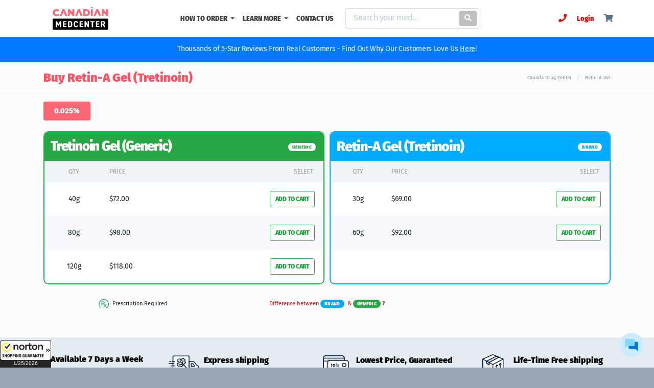

--- FILE ---
content_type: text/html
request_url: https://www.canadianmedcenter.com/drug/retin-a-gel
body_size: 48047
content:


		<!DOCTYPE html>
<html dir="ltr" lang="en-US">
<head>
        <meta charset="utf-8">
        <meta name="viewport" content="width=device-width, initial-scale=1, shrink-to-fit=no">
        <meta name="author" content="GSI">
        <meta name="keywords" content="Retin-A Gel, Tretinoin, Buy Retin-A Gel online, Buy Tretinoin online" />
        <meta name="description" content="Buy Retin-A Gel (Tretinoin). Ordering Retin-A Gel online from Canadian Med Center is convenient & affordable. Save on your prescription medications today." />
        <meta name="robots" content="index, follow" />
        <link rel="icon" type="image/png" href="/web_assets/images/favicons/favicon-196x196.png" sizes="196x196">
        <link rel="icon" type="image/png" href="/web_assets/images/favicons/favicon-96x96.png" sizes="96x96">
        <link rel="icon" type="image/png" href="/web_assets/images/favicons/favicon-32x32.png" sizes="32x32">
        <link rel="icon" type="image/png" href="/web_assets/images/favicons/favicon-16x16.png" sizes="16x16">
        <link rel="icon" type="image/png" href="/web_assets/images/favicons/favicon-128.png" sizes="128x128">
        
        <link rel="preconnect" href="https://fonts.gstatic.com/" crossorigin>

            <!-- Global site tag (gtag.js) -->
    <script async src="https://www.googletagmanager.com/gtag/js?id=G-9X21XCX64D"></script>
    <script>
        window.dataLayer = window.dataLayer || [];
        function gtag(){dataLayer.push(arguments);}
        gtag('js', new Date());

        gtag('config', 'G-9X21XCX64D');
    </script>

<!-- Matomo -->

<script>

var _paq = window._paq = window._paq || [];

/* tracker methods like "setCustomDimension" should be called before "trackPageView" */

_paq.push(['trackPageView']);

_paq.push(['enableLinkTracking']);

(function() {

var u="https://hkjhkj.matomo.cloud/";

_paq.push(['setTrackerUrl', u+'matomo.php']);

_paq.push(['setSiteId', '13']);

var d=document, g=d.createElement('script'), s=d.getElementsByTagName('script')[0];

g.async=true; g.src='//cdn.matomo.cloud/hkjhkj.matomo.cloud/matomo.js'; s.parentNode.insertBefore(g,s);

})();

</script>

<!-- End Matomo Code -->



                    <link rel="canonical" href="https://www.canadianmedcenter.com/drug/retin-a-gel" />
                                            <style>
                     .col-12,.col-4,.col-lg-6,.col-md-4,.col-md-7{position:relative;width:100%;padding-right:15px;padding-left:15px}.align-items-center{-ms-flex-align:center!important;align-items:center!important}.pr-2{padding-right:.5rem!important}.pr-3{padding-right:1rem!important}.footer-links li{list-style:none;padding:0 .3rem}.navbar .navbar-brand img{width:180px;height:auto}@media (max-width:979px){.navbar{padding:.625rem 1rem}}.productQuantity-Container .medHeaderGeneric .productTitle{color:#000;font-weight:600;font-size:27px;letter-spacing:-1.2px;line-height:1.2}@media (max-width:425px){.d-xs-none{display:none!important}}a{-webkit-touch-callout:none}.strengthWrapper{height:48px!important}:root{--blue:#007bff;--indigo:#6610f2;--purple:#6f42c1;--pink:#e83e8c;--red:#dc3545;--orange:#fd7e14;--yellow:#ffc107;--green:#28a745;--teal:#20c997;--cyan:#17a2b8;--white:#fff;--gray:#6c757d;--gray-dark:#343a40;--primary:#007bff;--secondary:#6c757d;--success:#28a745;--info:#17a2b8;--warning:#ffc107;--danger:#dc3545;--light:#f8f9fa;--dark:#343a40;--breakpoint-xs:0;--breakpoint-sm:576px;--breakpoint-md:768px;--breakpoint-lg:992px;--breakpoint-xl:1200px;--font-family-sans-serif:-apple-system,BlinkMacSystemFont,"Segoe UI",Roboto,"Helvetica Neue",Arial,"Noto Sans",sans-serif,"Apple Color Emoji","Segoe UI Emoji","Segoe UI Symbol","Noto Color Emoji";--font-family-monospace:SFMono-Regular,Menlo,Monaco,Consolas,"Liberation Mono","Courier New",monospace}*,::after,::before{box-sizing:border-box}html{font-family:sans-serif;line-height:1.15;-webkit-text-size-adjust:100%}nav,section{display:block}body{margin:0;font-family:-apple-system,BlinkMacSystemFont,"Segoe UI",Roboto,"Helvetica Neue",Arial,"Noto Sans",sans-serif,"Apple Color Emoji","Segoe UI Emoji","Segoe UI Symbol","Noto Color Emoji";font-size:1rem;font-weight:400;line-height:1.5;color:#212529;text-align:left;background-color:#fff}hr{box-sizing:content-box;height:0;overflow:visible}h1,h3{margin-top:0;margin-bottom:.5rem}p{margin-top:0;margin-bottom:1rem}ul{margin-top:0;margin-bottom:1rem}ul ul{margin-bottom:0}b{font-weight:bolder}a{color:#007bff;text-decoration:none;background-color:transparent}img{vertical-align:middle;border-style:none}table{border-collapse:collapse}th{text-align:inherit}label{display:inline-block;margin-bottom:.5rem}button{border-radius:0}button,input{margin:0;font-family:inherit;font-size:inherit;line-height:inherit}[type=button],[type=submit],button{-webkit-appearance:button}[type=button]::-moz-focus-inner,[type=submit]::-moz-focus-inner,button::-moz-focus-inner{padding:0;border-style:none}::-webkit-file-upload-button{font:inherit;-webkit-appearance:button}h1,h3{margin-bottom:.5rem;font-family:inherit;font-weight:500;line-height:1.2;color:inherit}h3{font-size:1.75rem}hr{margin-top:1rem;margin-bottom:1rem;border:0;border-top:1px solid rgba(0,0,0,.1)}.small{font-size:80%;font-weight:400}.container{width:100%;padding-right:15px;padding-left:15px;margin-right:auto;margin-left:auto}@media (min-width:576px){.container{max-width:540px}.form-inline .form-control{display:inline-block;width:auto;vertical-align:middle}}@media (min-width:768px){.strengthWrapper{height:auto!important}.container{max-width:720px}}@media (min-width:992px){.container{max-width:960px}}@media (min-width:1200px){.container{max-width:1140px}}.row{display:-ms-flexbox;display:flex;-ms-flex-wrap:wrap;flex-wrap:wrap;margin-right:-15px;margin-left:-15px}.col-12,.col-4,.col-lg-6,.col-md-4{position:relative;width:100%;padding-right:15px;padding-left:15px}.col-4{-ms-flex:0 0 33.333333%;flex:0 0 33.333333%;max-width:33.333333%}.col-12{-ms-flex:0 0 100%;flex:0 0 100%;max-width:100%}@media (min-width:768px){.col-md-4{-ms-flex:0 0 33.333333%;flex:0 0 33.333333%;max-width:33.333333%}}@media (min-width:992px){.col-lg-6{-ms-flex:0 0 50%;flex:0 0 50%;max-width:50%}}.table{width:100%;margin-bottom:1rem;background-color:transparent}.table td,.table th{padding:.75rem;vertical-align:top;border-top:1px solid #dee2e6}.table thead th{vertical-align:bottom;border-bottom:2px solid #dee2e6}.form-control{display:block;width:100%;height:calc(2.25rem + 2px);padding:.375rem .75rem;font-size:1rem;font-weight:400;line-height:1.5;color:#495057;background-color:#fff;background-clip:padding-box;border:1px solid #ced4da;border-radius:.25rem}.form-control::-ms-expand{background-color:transparent;border:0}.form-control::-webkit-input-placeholder{color:#6c757d;opacity:1}.form-control::-moz-placeholder{color:#6c757d;opacity:1}.form-control:-ms-input-placeholder{color:#6c757d;opacity:1}.form-control::-ms-input-placeholder{color:#6c757d;opacity:1}.btn{display:inline-block;font-weight:400;color:#212529;text-align:center;vertical-align:middle;background-color:transparent;border:1px solid transparent;padding:.375rem .75rem;font-size:1rem;line-height:1.5;border-radius:.25rem}.btn-primary{color:#fff;background-color:#007bff;border-color:#007bff}.btn-secondary{color:#fff;background-color:#6c757d;border-color:#6c757d}.btn-outline-secondary{color:#6c757d;border-color:#6c757d}.btn-sm{padding:.25rem .5rem;font-size:.875rem;line-height:1.5;border-radius:.2rem}.btn-block{display:block;width:100%}.fade:not(.show){opacity:0}.collapse:not(.show){display:none}.dropdown{position:relative}.dropdown-toggle::after{display:inline-block;margin-left:.255em;vertical-align:.255em;content:"";border-top:.3em solid;border-right:.3em solid transparent;border-bottom:0;border-left:.3em solid transparent}.dropdown-menu{position:absolute;top:100%;left:0;z-index:1000;display:none;float:left;min-width:10rem;padding:.5rem 0;margin:.125rem 0 0;font-size:1rem;color:#212529;text-align:left;list-style:none;background-color:#fff;background-clip:padding-box;border:1px solid rgba(0,0,0,.15);border-radius:.25rem}.dropdown-divider{height:0;margin:.5rem 0;overflow:hidden;border-top:1px solid #e9ecef}.dropdown-item{display:block;width:100%;padding:.25rem 1.5rem;clear:both;font-weight:400;color:#212529;text-align:inherit;white-space:nowrap;background-color:transparent;border:0}.dropdown-item:first-child{border-top-left-radius:calc(.25rem - 1px);border-top-right-radius:calc(.25rem - 1px)}.dropdown-item:last-child{border-bottom-right-radius:calc(.25rem - 1px);border-bottom-left-radius:calc(.25rem - 1px)}.nav{display:-ms-flexbox;display:flex;-ms-flex-wrap:wrap;flex-wrap:wrap;padding-left:0;margin-bottom:0;list-style:none}.nav-link{display:block;padding:.5rem 1rem}.nav-pills .nav-link{border-radius:.25rem}.nav-pills .nav-link.active{color:#fff;background-color:#007bff}.tab-content>.tab-pane{display:none}.tab-content>.active{display:block}.navbar{position:relative;display:-ms-flexbox;display:flex;-ms-flex-wrap:wrap;flex-wrap:wrap;-ms-flex-align:center;align-items:center;-ms-flex-pack:justify;justify-content:space-between;padding:.5rem 1rem}.navbar>.container{display:-ms-flexbox;display:flex;-ms-flex-wrap:wrap;flex-wrap:wrap;-ms-flex-align:center;align-items:center;-ms-flex-pack:justify;justify-content:space-between}.navbar-brand{display:inline-block;padding-top:.3125rem;padding-bottom:.3125rem;margin-right:1rem;font-size:1.25rem;line-height:inherit;white-space:nowrap}.navbar-nav{display:-ms-flexbox;display:flex;-ms-flex-direction:column;flex-direction:column;padding-left:0;margin-bottom:0;list-style:none}.navbar-nav .nav-link{padding-right:0;padding-left:0}.navbar-nav .dropdown-menu{position:static;float:none}.navbar-collapse{-ms-flex-preferred-size:100%;flex-basis:100%;-ms-flex-positive:1;flex-grow:1;-ms-flex-align:center;align-items:center}.navbar-toggler{padding:.25rem .75rem;font-size:1.25rem;line-height:1;background-color:transparent;border:1px solid transparent;border-radius:.25rem}.navbar-toggler-icon{display:inline-block;width:1.5em;height:1.5em;vertical-align:middle;content:"";background:center center no-repeat;background-size:100% 100%}@media (max-width:991.98px){.navbar-expand-lg>.container{padding-right:0;padding-left:0}}@media (min-width:992px){.navbar-expand-lg{-ms-flex-flow:row nowrap;flex-flow:row nowrap;-ms-flex-pack:start;justify-content:flex-start}.navbar-expand-lg .navbar-nav{-ms-flex-direction:row;flex-direction:row}.navbar-expand-lg .navbar-nav .dropdown-menu{position:absolute}.navbar-expand-lg .navbar-nav .nav-link{padding-right:.5rem;padding-left:.5rem}.navbar-expand-lg>.container{-ms-flex-wrap:nowrap;flex-wrap:nowrap}.navbar-expand-lg .navbar-collapse{display:-ms-flexbox!important;display:flex!important;-ms-flex-preferred-size:auto;flex-basis:auto}.navbar-expand-lg .navbar-toggler{display:none}}.navbar-light .navbar-brand{color:rgba(0,0,0,.9)}.navbar-light .navbar-nav .nav-link{color:rgba(0,0,0,.5)}.navbar-light .navbar-nav .active>.nav-link{color:rgba(0,0,0,.9)}.navbar-light .navbar-toggler{color:rgba(0,0,0,.5);border-color:rgba(0,0,0,.1)}.navbar-light .navbar-toggler-icon{background-image:url("data:image/svg+xml,%3csvg viewBox='0 0 30 30' xmlns='http://www.w3.org/2000/svg'%3e%3cpath stroke='rgba(0, 0, 0, 0.5)' stroke-width='2' stroke-linecap='round' stroke-miterlimit='10' d='M4 7h22M4 15h22M4 23h22'/%3e%3c/svg%3e")}.breadcrumb{display:-ms-flexbox;display:flex;-ms-flex-wrap:wrap;flex-wrap:wrap;padding:.75rem 1rem;margin-bottom:1rem;list-style:none;background-color:#e9ecef;border-radius:.25rem}.badge{display:inline-block;padding:.25em .4em;font-size:75%;font-weight:700;line-height:1;text-align:center;white-space:nowrap;vertical-align:baseline;border-radius:.25rem}.badge:empty{display:none}.alert{position:relative;padding:.75rem 1.25rem;margin-bottom:1rem;border:1px solid transparent;border-radius:.25rem}.alert-warning{color:#856404;background-color:#fff3cd;border-color:#ffeeba}.list-group{display:-ms-flexbox;display:flex;-ms-flex-direction:column;flex-direction:column;padding-left:0;margin-bottom:0}.list-group-item-action{width:100%;color:#495057;text-align:inherit}.list-group-item{position:relative;display:block;padding:.75rem 1.25rem;margin-bottom:-1px;background-color:#fff;border:1px solid rgba(0,0,0,.125)}.list-group-item:first-child{border-top-left-radius:.25rem;border-top-right-radius:.25rem}.list-group-item:last-child{margin-bottom:0;border-bottom-right-radius:.25rem;border-bottom-left-radius:.25rem}.list-group-item.active{z-index:2;color:#fff;background-color:#007bff;border-color:#007bff}.close{float:right;font-size:1.5rem;font-weight:700;line-height:1;color:#000;text-shadow:0 1px 0 #fff;opacity:.5}button.close{padding:0;background-color:transparent;border:0;-webkit-appearance:none;-moz-appearance:none;appearance:none}.modal{position:fixed;top:0;left:0;z-index:1050;display:none;width:100%;height:100%;overflow:hidden;outline:0}.modal-dialog{position:relative;width:auto;margin:.5rem}.modal.fade .modal-dialog{-webkit-transform:translate(0,-50px);transform:translate(0,-50px)}.modal-dialog-centered{display:-ms-flexbox;display:flex;-ms-flex-align:center;align-items:center;min-height:calc(100% - (.5rem * 2))}.modal-dialog-centered::before{display:block;height:calc(100vh - (.5rem * 2));content:""}.modal-content{position:relative;display:-ms-flexbox;display:flex;-ms-flex-direction:column;flex-direction:column;width:100%;background-color:#fff;background-clip:padding-box;border:1px solid rgba(0,0,0,.2);border-radius:.3rem;outline:0}.modal-header{display:-ms-flexbox;display:flex;-ms-flex-align:start;align-items:flex-start;-ms-flex-pack:justify;justify-content:space-between;padding:1rem;border-bottom:1px solid #e9ecef;border-top-left-radius:.3rem;border-top-right-radius:.3rem}.modal-header .close{padding:1rem;margin:-1rem -1rem -1rem auto}.modal-title{margin-bottom:0;line-height:1.5}.modal-body{position:relative;-ms-flex:1 1 auto;flex:1 1 auto;padding:1rem}.modal-footer{display:-ms-flexbox;display:flex;-ms-flex-align:center;align-items:center;-ms-flex-pack:end;justify-content:flex-end;padding:1rem;border-top:1px solid #e9ecef;border-bottom-right-radius:.3rem;border-bottom-left-radius:.3rem}@media (min-width:576px){.modal-dialog{max-width:500px;margin:1.75rem auto}.modal-dialog-centered{min-height:calc(100% - (1.75rem * 2))}.modal-dialog-centered::before{height:calc(100vh - (1.75rem * 2))}}.bg-white{background-color:#fff!important}.border-bottom-0{border-bottom:0!important}.clearfix::after{display:block;clear:both;content:""}.d-none{display:none!important}.d-inline{display:inline!important}.d-inline-block{display:inline-block!important}.d-block{display:block!important}@media (min-width:768px){.d-md-none{display:none!important}.d-md-inline{display:inline!important}.d-md-block{display:block!important}}@media (min-width:992px){.d-lg-none{display:none!important}}.align-items-start{-ms-flex-align:start!important;align-items:flex-start!important}.float-right{float:right!important}.sr-only{position:absolute;width:1px;height:1px;padding:0;overflow:hidden;clip:rect(0,0,0,0);white-space:nowrap;border:0}.mt-0{margin-top:0!important}.mb-0{margin-bottom:0!important}.ml-0{margin-left:0!important}.mb-2{margin-bottom:.5rem!important}.mt-3{margin-top:1rem!important}.mb-4{margin-bottom:1.5rem!important}.mb-5{margin-bottom:3rem!important}.pb-0{padding-bottom:0!important}.pr-1{padding-right:.25rem!important}.pt-2,.py-2{padding-top:.5rem!important}.py-2{padding-bottom:.5rem!important}.py-3{padding-top:1rem!important}.py-3{padding-bottom:1rem!important}.p-5{padding:3rem!important}.mr-auto{margin-right:auto!important}.ml-auto{margin-left:auto!important}@media (min-width:576px){.my-sm-0{margin-top:0!important}.my-sm-0{margin-bottom:0!important}.mr-sm-2{margin-right:.5rem!important}}.text-left{text-align:left!important}.text-center{text-align:center!important}.text-white{color:#fff!important}.text-muted{color:#6c757d!important}.fas{-moz-osx-font-smoothing:grayscale;-webkit-font-smoothing:antialiased;display:inline-block;font-style:normal;font-variant:normal;text-rendering:auto;line-height:1}.fa-user:before{content:"\f007"}.fa-shopping-cart:before{content:"\f07a"}.fa-search:before{content:"\f002"}.fa-phone:before{content:"\f095"}.sr-only{border:0;clip:rect(0,0,0,0);height:1px;margin:-1px;overflow:hidden;padding:0;position:absolute;width:1px}.fas{font-family:"Font Awesome 5 Free";font-weight:900}.modal-content,.modal-footer,.modal-header{border-radius:0;border:0}.modal-header{border-bottom:1px solid rgba(0,0,0,.2)}html{font-family:"Fira Sans",sans-serif;line-height:1.15;-webkit-text-size-adjust:100%;-ms-text-size-adjust:100%;background-color:#d4d9de}body{font-synthesis:none;-webkit-font-smoothing:antialiased;-moz-osx-font-smoothing:grayscale;direction:ltr}@media screen and (-ms-high-contrast:active),(-ms-high-contrast:none){.row{width:100%}}#wrapper{position:relative;float:none;width:100%;margin:0 auto;background-color:#fbfcfd;box-shadow:0 0 6px rgba(0,0,0,.15);-moz-box-shadow:0 0 6px rgba(0,0,0,.15);-webkit-box-shadow:0 0 6px rgba(0,0,0,.15);max-width:1600px}.text-muted{color:#78909c!important}:-ms-input-placeholder,::-moz-placeholder,::-webkit-input-placeholder,::placeholder{color:#bbced8;font-size:1rem;font-weight:400;line-height:1.5}::-webkit-input-placeholder{color:#bbced8!important;font-size:1rem;font-weight:400;line-height:1.5}body{font-weight:400;font-style:normal;font-family:"Fira Sans",sans-serif;background-color:#e5e8eb}img{max-width:100%}a{color:#d61517}h1,h3{font-family:"Fira Sans",sans-serif;font-weight:600;font-style:normal;text-transform:none;letter-spacing:0;color:#fd5363}h1{font-size:2.5rem}.mimic-h2,.mimic-h3{font-family:"Fira Sans",sans-serif;font-weight:600;font-style:normal;text-transform:none;letter-spacing:0;color:#fd5363}.mimic-h2{font-size:2rem}.mimic-h3{font-size:1.75rem}.fs_lg{font-size:120%!important}.divcenter{position:relative!important;float:none!important;margin-left:auto!important;margin-right:auto!important}.btn{text-align:center;display:inline-block;position:relative;outline:0;white-space:nowrap;margin:5px;padding:0 22px;font-size:12px;height:40px;line-height:40px;background-color:#fd6775;color:#fff;font-weight:600;text-transform:uppercase;letter-spacing:.5px;border:none;text-shadow:none}.btn.btn-outline-secondary{background-color:transparent;color:#6c757d;border:1px solid #ccd7e1}button{text-transform:none}button,input{overflow:visible}button.navbar-toggler{border:none;padding:0;width:60px}.linkDark{color:#627083}.navbar .navbar-brand img{width:145px;height:auto}.navbar-light .navbar-nav .nav-link{color:#000;color:#444;font-weight:600;font-size:13px;padding-top:26px;padding-bottom:15px;text-transform:uppercase}.nav-link{display:block;padding:0 1.5rem;font-size:13px;font-weight:600}.navbar-collapse{margin-right:-15px;margin-left:-15px}.navbar-light .navbar-toggler-icon{background-image:none!important}.navbar-light .navbar-toggler-icon:after{content:"MENU";font-size:14px;display:block;margin-top:10px;color:#545454}.navbar-toggler .navbar-toggler-icon{opacity:1}.dropdown-menu{padding:0;overflow:hidden;border-radius:0;margin-top:0;position:static;float:none;margin:0;border-top:2px solid #2a8bf5!important}.dropdown-item{font-size:13px;font-weight:500;padding:.8rem 1.5rem;background-color:#fff;color:#6c7581}.dropdown-divider{margin:0}.navbar-white{border-bottom:1px solid #f5f5f5}.navbar-white .navbar-nav .nav-link{color:#444!important;font-weight:600;font-size:13px;padding-top:26px;padding-bottom:15px;text-transform:uppercase}.search-box .search-btn{position:absolute;right:0;top:4px;margin:0 4px;color:#fff;border-radius:3px;font-size:14px;background-color:#bfbfbf!important;padding:6px 10px 7px;line-height:1.25;height:auto}.search-box{display:block;width:auto;border-radius:3px;padding:0 55px 0 15px;position:relative;background:#fff;border:1px solid #ddd;margin:15px}.form-inline{display:-ms-flexbox;display:flex;-ms-flex-flow:row wrap;flex-flow:row wrap;-ms-flex-align:center;align-items:center}.search-box input[type=text]{border:none;box-shadow:none;display:inline-block;padding:0;background:0 0;height:38px;font-size:14px;font-weight:500;letter-spacing:-.03rem}.navbar-brand{margin-right:auto!important}.navbar{padding:0}.user_cart li{padding:0 15px;position:relative;-webkit-appearance:none}@media (min-width:979.1px){.cart .dropdown-menu{left:auto;right:11%;width:320px}}@media (max-width:979px){li.cart span{left:45px;top:11px}.navbar{padding:.625rem 1rem}.nav-item .nav-link{padding:1rem}.navbar-nav li{background:#fff}.navbar-nav>li:nth-child(odd){background:#f8f9fa}.user_cart li{border-top:1px solid #eee}.user_cart li i{padding:1rem}.dropdown-menu{margin-top:0!important}.navbar-white .navbar-nav .nav-link{padding-top:15px;font-size:.9rem;font-weight:400}}@media (min-width:768px){.mt-md-0{margin-top:0!important}}@media (max-width:425px){.nav-item .nav-link{padding:1rem}.navbar-light .navbar-nav .active>.nav-link{padding:1rem}}ul{padding-inline-start:0}.pageTitleBreadcrumb{border-bottom:1px solid #f5f5f5}.pageTitleBreadcrumb .container{display:flex;align-items:center;overflow:hidden;white-space:nowrap;text-overflow:ellipsis}.pageTitleBreadcrumb .container .pageTitleWraper{display:-webkit-box!important;display:-moz-box!important;display:-webkit-flex!important;display:-ms-flexbox!important;display:flex!important;margin-right:auto!important;padding-right:20px;overflow:hidden;white-space:nowrap;text-overflow:ellipsis;max-width:100%}.pageTitleBreadcrumb .container .pageTitleWraper h1{font-size:24px;margin:0;padding:1rem 0;overflow:inherit;white-space:inherit;text-overflow:ellipsis}.pageTitleBreadcrumb section{margin-left:20px}.pageTitleBreadcrumb .breadcrumb{margin:0;padding:1.15rem 0;display:-webkit-box;display:-moz-box;display:-webkit-flex;display:-ms-flexbox;display:flex;-ms-flex-wrap:nowrap;flex-wrap:nowrap;justify-content:flex-end;float:right;display:-webkit-inline-box!important;display:-ms-inline-flexbox!important;display:inline-flex!important;max-width:40%;font-size:14px;background-color:transparent}.pageTitleBreadcrumb .breadcrumb span:last-child{width:auto;box-sizing:border-box;overflow:hidden;text-overflow:ellipsis}.pageTitleBreadcrumb .breadcrumb span:last-child a{white-space:inherit;overflow:inherit;text-overflow:inherit}.pageTitleBreadcrumb .breadcrumb span:last-child a span{white-space:nowrap;overflow:inherit;text-overflow:inherit}.pageTitleBreadcrumb .breadcrumb a{color:#858b91;font-size:.6rem}.pageTitleBreadcrumb .spacer{padding:.15rem .6rem 0;color:#d4d9dd}::after,::before{box-sizing:border-box}#siteMessage{font-weight:500;background-color:#000;color:#fff;padding:15px;letter-spacing:-.02rem;text-align:center;line-height:1.2;font-size:16px;position:fixed;top:60px;z-index:999;left:0;right:0}#siteMessage a{color:#fff;text-decoration:underline!important}#siteMessage.infoBLUE{background-color:#007bff}.modal h3{color:#6c7684}.modal button span{color:#6c7684}.table tr td{vertical-align:middle}thead{color:#999;font-size:11px}@media (max-width:768px){.pageTitleBreadcrumb .container{display:inherit}.pageTitleBreadcrumb .container .pageTitleWraper{padding-right:0}.pageTitleBreadcrumb .container .pageTitleWraper h1{padding:1rem 0 0;float:left;display:block;width:100%}.pageTitleBreadcrumb .container .breadcrumb{max-width:100%;justify-content:flex-start;float:left;margin:0 0 .2rem .1rem;padding:0}tr td{vertical-align:middle!important}}@-webkit-keyframes spin{0%{-webkit-transform:rotate(0)}100%{-webkit-transform:rotate(720deg)}}@keyframes spin{0%{transform:rotate(0)}100%{transform:rotate(720deg)}}.loader{-webkit-box-sizing:border-box;-moz-box-sizing:border-box;-ms-box-sizing:border-box;box-sizing:border-box;display:inline-block;width:2.5rem;height:2.5rem;margin:auto;border-width:3px;border-style:solid;border-color:rgba(212,217,222,.05) #fd6775;border-radius:50%;-webkit-animation:9s linear infinite spin;animation:9s linear infinite spin}.buttonLoader{width:1rem!important;height:1rem!important;border-color:#fff #fd6775;margin-top:12px;margin-left:auto;margin-right:auto}.productQuantity-Container .unitPrice{color:#a1a1a1;white-space:nowrap}.productQuantity-Container .btn-sm{font-size:12px;font-weight:600;padding:10px;line-height:11px;height:32px}.productQuantity-Container .parTitle{color:#627082;margin:0;padding:0 0 10px;display:block;width:100%;font-size:16px;font-weight:400;white-space:nowrap}.productQuantity-Container .strengthWrapper{overflow:hidden;overflow-x:auto;margin:0;-ms-overflow-style:-ms-autohiding-scrollbar;-ms-overflow-style:none;scrollbar-width:none}.productQuantity-Container .strengthWrapper::-webkit-scrollbar{display:none}.productQuantity-Container .strengthWrapper .nav{-ms-flex-wrap:nowrap;flex-wrap:nowrap}.productQuantity-Container .strengthWrapper .nav-link{display:-webkit-box;display:-moz-box;display:-webkit-flex;display:-ms-flexbox;display:flex;-ms-flex-wrap:nowrap;flex-wrap:nowrap;border-radius:0;display:block;padding:.5rem 1rem;font-size:12px;font-weight:600;white-space:nowrap;background-color:#fff;color:#6e6e6e;border:1px solid #dfdfdf;border-right:0}.productQuantity-Container .strengthWrapper .nav-link a{color:#6a84a5}.productQuantity-Container .strengthWrapper .nav-link.active{color:#fff;background-color:#fd6775;border:0!important}.productQuantity-Container .strengthWrapper .nav-link.active a{color:#fff}.productQuantity-Container .strengthWrapper .nav-link:first-child{border-top-left-radius:.25rem;border-bottom-left-radius:.25rem}.productQuantity-Container .strengthWrapper .nav-link:last-child{border-top-right-radius:.25rem;border-bottom-right-radius:.25rem;border-right:1px solid #dfdfdf}.productQuantity-Container .medHeaderGeneric td{border:0}.productQuantity-Container .medHeaderGeneric .productTitle{color:#000;font-weight:600;font-size:26px;letter-spacing:-1.2px;line-height:1.2}.productQuantity-Container .medHeaderGeneric .productType{vertical-align:top;line-height:2}.productQuantity-Container .medHeaderBrand td{border:0}.productQuantity-Container .medHeaderBrand .productTitle{color:#000;font-weight:600;font-size:27px;letter-spacing:-1.2px;line-height:1.2}.productQuantity-Container .medHeaderBrand .productType{vertical-align:top;line-height:2}.productQuantity-Container .table{background-color:#fff}.productQuantity-Container .table th{text-transform:uppercase;font-weight:400;font-style:10px}.productQuantity-Container .table td,.productQuantity-Container .table th{border:0;margin-bottom:0}.productQuantity-Container .table-product{font-size:14px}.productQuantity-Container .table-product thead tr:nth-child(odd){background-color:#f0f4f9}.productQuantity-Container .table-product tbody tr:nth-child(odd){background-color:#f7f9fc}.productQuantity-Container .table-product .genericBtn{background-color:#fff;border-color:#28a745;color:#28a745;letter-spacing:-.5px}.productQuantity-Container .table-product .brandBtn{background-color:#fff;border-color:#00acfb;color:#00acfb;letter-spacing:-.5px}.horizontal-content{text-align:left;position:relative;--viewport-content:350px;--scroll-duration:0.7;overflow-x:scroll;overflow-y:hidden;-webkit-clip-path:polygon(0% 0%,100% 0%,100% calc(100% - var(--padding-bottom)),0% calc(100% - var(--padding-bottom)));clip-path:polygon(0% 0%,100% 0%,100% calc(100% - var(--padding-bottom)),0% calc(100% - var(--padding-bottom)))}.horizontal-item-container{display:grid;width:-webkit-fit-content;width:-moz-fit-content;width:fit-content}.horizontal-item.nav-link{padding:0!important}.horizontal-item.nav-link a{display:inline-block;padding:.5rem 1.3rem;font-size:110%}.horizontal-item{grid-row:1}@media (max-width:991.9px){#list-tab-QTY{display:flex!important;-webkit-box-orient:horizontal;-webkit-box-direction:normal;-ms-flex-direction:row;flex-direction:row;max-width:250px;text-align:center}#list-tab-QTY .list-group-item{border-radius:0;font-size:13px;font-weight:600}#list-tab-QTY #list-generic-list.active{background-color:#28a745;border-color:#28a745}}.tab-content{overflow:hidden;-webkit-overflow-scrolling:touch;-ms-overflow-style:-ms-autohiding-scrollbar}@media (min-width:992px){.tab-content{display:flex;flex-wrap:nowrap;align-content:space-between;overflow:hidden;-webkit-overflow-scrolling:touch;-ms-overflow-style:-ms-autohiding-scrollbar}#list-tab-QTY{display:none}#list-brand,#list-generic{display:block!important;float:left;max-width:50%;width:50%;border-radius:10px;overflow:hidden}#list-generic{margin-right:5px;border:2px solid #28a746}#list-brand{margin-left:5px;border:2px solid #00acfb}}@media (max-width:375px){.productQuantity-Container .table-product .brandBtn,.productQuantity-Container .table-product .genericBtn{font-size:10px}}@media (max-width:767.9px){.productQuantity-Container .strengthWrapper{padding-bottom:2px;overflow:hidden;overflow-x:auto;-webkit-overflow-scrolling:touch;-ms-overflow-style:-ms-autohiding-scrollbar}}@media (max-width:425px){.strengthWrapper{margin-left:-15px!important;margin-right:-15px!important;padding-left:15px}.removePaddingMobile{padding-left:0;padding-right:0}}.helperText{font-size:11px}span.badge{padding:1px 8px;font-size:9px;margin-right:3px;border-radius:1rem;line-height:14px;font-weight:600;width:auto;letter-spacing:.02rem;text-align:center;color:#fff;vertical-align:middle}span.badge:empty{display:inline-block}span.badge.generic{background-color:#28a745}span.badge.generic:before{content:"GENERIC"}span.badge.brand{background-color:#03a9f4}span.badge.brand:before{content:"BRAND"}@media (min-width:992px){span.badge.generic:before{content:"GENERIC"}span.badge.brand:before{content:"BRAND"}}@media (max-width:374px){td.unitPrice,th.unitPrice{display:none}}.tooltipwrapper{position:relative}.tooltipwrapper .tooltipContent{background-color:#000b1a;color:#fff;border-radius:5px;display:none;position:absolute;z-index:1;font-size:16px;line-height:1.4;padding:1rem;color:#002c50;background:#d94948;margin:auto;opacity:1;background:#e1f5fe;top:40px;left:50%;-webkit-transform:translateX(-50%);-moz-transform:translateX(-50%);transform:translateX(-50%);width:300px}.tooltipwrapper .tooltipContent:after{bottom:100%;left:50%;border:solid transparent;content:" ";height:0;width:0;position:absolute;border-color:transparent;border-bottom-color:#e1f5fe;border-width:10px;margin-left:-10px}.tooltipwrapper .tooltipContent.alignLeft{left:0;-webkit-transform:translateX(0);-moz-transform:translateX(0);transform:translateX(0)}.tooltipwrapper .tooltipContent.alignLeft:after{left:20%}label{position:relative;font-size:15px;font-weight:400;text-transform:none;letter-spacing:normal;color:#1b1b1b}.noRxAccordion .uspWrapper{display:flex;align-items:center;flex:1 0 auto;justify-content:center}.noRxAccordion .uspWrapper p{line-height:1.2;color:#010e1d;font-weight:700}.noRxAccordion .noRxAccordionBody{font-size:1.1rem;line-height:1.4;color:#001a2e}.noRxAccordion .noRxAccordionFooter{display:block;font-size:.8rem;font-weight:400;padding-top:15px;color:#326a95}@media (max-width:768px){.noRxAccordion .uspWrapper{display:flex;align-items:center;flex:1 1 auto;justify-content:center;flex-direction:column}}.uspBand__icon{width:auto;height:45px}ul{list-style:none;list-style-position:initial;list-style-image:initial;list-style-type:none}.background-shapes__c8509ffbcff41c9682bbbbaec342625f{grid-area:topleft;height:356px;transform:translate(-60%,0);width:818px;grid-row-start:topleft;grid-column-start:topleft;grid-row-end:topleft;grid-column-end:topleft}@media only screen and (max-width:991px){.border-sm-bottom{border-bottom:1px solid #dee2e6!important}.modal-dialog-centered{align-items:flex-end}}.modal-content{border-radius:10px}.modal-content .modal-title{line-height:1.1;color:#021b38!important}.modal-content .modal-footer{border-radius:10px}.show{opacity:1}
                </style>
            
            <style>
                /** This is a fix to a layout shift present in the navbar */
                @media (min-width: 992px){
                    .navbar-expand-lg .navbar-nav {
                        -ms-flex-direction: row;
                        flex-direction: row;
                        max-width: 700px;
                        max-height: 70px;
                    }
                }
            </style>
            
            <!-- This works like a defer for CSS -->
            <link rel="preload" href="/web_assets/css/bootstrap.min.css" as="style" onload="this.onload=null;this.rel='stylesheet'">
            <noscript>
                <link rel="stylesheet" href="/web_assets/css/bootstrap.min.css">
            </noscript>
            <link rel="preload" href="/web_assets/fontawesome/css/all.min.css" as="style" onload="this.onload=null;this.rel='stylesheet'">
            <noscript>
                <link rel="stylesheet" href="/web_assets/fontawesome/css/all.min.css">
            </noscript>
            <link rel="preload" href="/web_assets/css/pharmacy-custom.min.css" as="style" onload="this.onload=null;this.rel='stylesheet'">
            <noscript>
                <link rel="stylesheet" href="/web_assets/css/pharmacy-custom.min.css">
            </noscript>
            <!-- Owl Carousel 2.3.4 CSS -->
            <!-- <link rel="stylesheet" href="https://cdnjs.cloudflare.com/ajax/libs/OwlCarousel2/2.3.4/assets/owl.carousel.min.css"> -->
                                        <link rel="preload" href="https://www.shopperapproved.com/seal/default.css" as="style" onload="this.onload=null;this.rel='stylesheet'">
                <noscript>
                    <link rel="stylesheet" href="https://www.shopperapproved.com/seal/default.css">
                </noscript>
                     

        
        <title>Buy Retin-A Gel (Tretinoin) Brand and Generic | Canadian Med Center</title>
    </head>
<body>
    
<img id="chatImage" style="position: fixed; bottom: 20px; right: 20px; z-index: 1; cursor: pointer; background-color: #ccebff; padding: .4rem; border-radius: 50%; width: 3rem; height: 3rem;" width="42" height="42" onclick="loadChat()" src="/web_assets/images/chat/chat2.svg" alt="Live Chat">
<div id="chatImageLoading" style="position: fixed; bottom: 20px; right: 20px; z-index: 1; cursor: pointer; display: none; width: 3rem; height: 3rem; color:  var(--primary);" class="spinner-border" role="status">
    <span class="sr-only">Loading...</span>
</div>
    <!-- Zendesk Chat Code -->
    <script>
        function loadChat() {
            document.getElementById('chatImage').remove();
            document.getElementById('chatImageLoading').style.display = 'block';

            window.$zopim||(function(d,s){var z=$zopim=function(c){z._.push(c)},$=z.s=
            d.createElement(s),e=d.getElementsByTagName(s)[0];z.set=function(o){z.set.
            _.push(o)};z._=[];z.set._=[];$.async=!0;$.setAttribute("charset","utf-8");
            $.src="https://v2.zopim.com/?5vel7nF5eEW5iAdzlX3oN2x0hyIQU045";z.t=+new Date;$.
            type="text/javascript";e.parentNode.insertBefore($,e)})(document,"script");

            $zopim(function() {
                setTimeout(function() {
                    $zopim.livechat.window.show();
                }, 1000);
                document.getElementById('chatImageLoading').remove();
            });
        }
    </script>
    <!-- Zendesk Chat Code -->

<div id="wrapper" style="overflow: hidden">

<nav class="navbar navbar-expand-lg navbar-white bg-white navbar-light  ">

    <div class="container clearfix" id="header-wrap">
        <a style="height: auto; width: 145px;" class="navbar-brand" href="/">
            <img width="180" height="23" src="/web_assets/images/logo/logo.svg" alt="Canadian Med Center">
        </a>
        <button class="navbar-toggler" type="button" data-toggle="collapse"
            data-target="#navbarSupportedContent" aria-controls="navbarSupportedContent"
            aria-expanded="false" aria-label="Toggle navigation" style="width: 60px; height: auto">
            <span class="navbar-toggler-icon"></span>
        </button>

        <div class="collapse navbar-collapse" id="navbarSupportedContent">
            <ul class="navbar-nav ml-auto mr-auto">
                <li class="nav-item dropdown">
                    <a class="nav-link dropdown-toggle" href="#" id="navbarDropdownHowToOrder" role="button"
                        data-toggle="dropdown" aria-haspopup="true" aria-expanded="false">
                        HOW TO ORDER
                    </a>
                    <div class="dropdown-menu" aria-labelledby="navbarDropdownHowToOrder">
                        <a class="dropdown-item" href="/pharmacy-information/order-processing">ORDER PROCESS</a>
                        <div class="dropdown-divider"></div>
                        <a class="dropdown-item" href="/pharmacy-information/place-new-order">PLACE A NEW ORDER</a>
                        <div class="dropdown-divider"></div>
                        <a class="dropdown-item" href="/pharmacy-information/place-refill-order">PLACE A REFILL ORDER</a>
                        <div class="dropdown-divider"></div>
                        <a class="dropdown-item" href="/pharmacy-information/order-status">ORDER STATUS</a>
                        <div class="dropdown-divider"></div>
                        <a class="dropdown-item" href="/pharmacy-information/prescription-drugs">PRODUCTS</a>
                    </div>
                </li>
                <li class="nav-item dropdown">
                    <a class="nav-link dropdown-toggle" href="#" id="navbarDropdownLearnMore" role="button"
                        data-toggle="dropdown" aria-haspopup="true" aria-expanded="false">
                        LEARN MORE
                    </a>
                    <div class="dropdown-menu" aria-labelledby="navbarDropdownLearnMore">
                        <a class="dropdown-item" href="/pharmacy-information/about-us">ABOUT US</a>
                        <div class="dropdown-divider"></div>
                        <a class="dropdown-item" href="/pharmacy-information/patient-safety">PATIENT SAFETY</a>
                        <div class="dropdown-divider"></div>
                        <a class="dropdown-item" href="/pharmacy-information/reviews">REVIEWS</a>
                        <div class="dropdown-divider"></div>
                        <a class="dropdown-item" href="/pharmacy-information/faq">FAQ</a>
                        <div class="dropdown-divider"></div>
                                                    <a class="dropdown-item" href="/pharmacy-information/video-reviews">VIDEO TESTIMONIALS</a>
                            <div class="dropdown-divider"></div>                            
                                                <a class="dropdown-item" href="/pharmacy-information/shipping">SHIPPING</a>
                        <div class="dropdown-divider"></div>
                        <a class="dropdown-item" href="/pharmacy-information/referral-program">REFERRAL PROGRAM</a>
                        <div class="dropdown-divider"></div>
                        <a class="dropdown-item" href="/blog">HEALTH AND WELLNESS JOURNAL</a>
                    </div>
                </li>
                <li class="nav-item">
                    <a class="nav-link" href="/pharmacy-information/contact-us">CONTACT US</a>
                </li>
                <li class="nav-item" id="topsearch">
                    <div class="search-box">
                        <form action="/search-results" class="search-form form-inline my-md-0" method="get">
                            <input class="form-control mr-sm-2" type="text" name="q"
                                id="search_medication" placeholder="Search your med..." aria-label="Search"
                                required="" autocomplete="off">
                            <button class="btn search-btn my-sm-0" type="submit">
                                <i class="fas fa-search"></i>
                            </button>
                        </form>
                    </div>
                </li>
            </ul>
            <div class="header-icon">
                <ul class="navbar-nav user_cart ml-auto">
                    <li class="nav-item">
                        <a href="tel:+1-877-205-1510" class=""><i class="fas fa-phone"></i></a>
                    </li>
                                        <li class="nav-item cart" id="userMenuNav">
                       <!--  <i class="fas fa-user" id="dropdownMenuButton_001" data-toggle="dropdown" aria-haspopup="false" 
                        aria-expanded="false" style="color: #1a527b; cursor: pointer;">
                        </i> -->
                        <a href="#" id="loginBtn" style="font-size: 13px;font-weight: 600;white-space: nowrap;padding: 1rem 0;" class="d-none" data-toggle="modal" data-target="#loginModal001">Login</a>
                        <a href="#" style="font-size: 13px;font-weight: 600;white-space: nowrap;padding: 1rem 0;" class="d-none" id="menuBtn" data-toggle="dropdown" aria-haspopup="false" aria-expanded="false">My Account</a>
                        <ul class="dropdown-menu" aria-labelledby="menuBtn" id="menuDropDown" style="user-select: text;">
                            <a class="dropdown-item" href="/dashboard">DASHBOARD</a>
                            <a class="dropdown-item" href="/refill">REFILL ORDER</a>
                            <a class="dropdown-item" href="/order-history">ORDER HISTORY</a>
                            <div class="dropdown-divider"></div>
                            <a class="dropdown-item" href="/logout">LOGOUT</a>
                        </ul>
                    </li>

                                        <!-- <li class="nav-item">
                        <a href="/my-account" class="linkDark" data-toggle="modal" data-target="#loginModal001"><i class="fas fa-user"></i>
                            <span class="logoutLink mr-auto ml-0 d-lg-none d-xl-none">(Login)</span></a>
                    </li> -->
                                        <li class="nav-item">
                        <a href="/cart" class="linkDark"><i class="fas fa-shopping-cart"></i></a>
                    </li>
                    
                </ul>
            </div>

            
        </div>
    </div>
</nav>

<script>
    document.addEventListener('DOMContentLoaded', function() {
        $('#loginBtn').removeClass('d-block d-md-inline');
        $('#menuBtn').removeClass('d-block d-md-inline');
        $('#loginBtn').addClass('d-none');
        $('#menuBtn').addClass('d-none');
        $('#userMenuNav').after(`<span id="loginLoader" class="loader xs"></span>`);
        $.ajax({
            url: '/webservice.php',
            method: 'POST',
            data: {
                postaction: 'checkUserAuthenticationAJAX'
            },
            success: function(d) {
                $('#loginLoader').remove();
                let jsonData = JSON.parse(d);
                if(jsonData.authenticated) {
                    $('#loginBtn').removeClass('d-block d-md-inline');
                    $('#loginBtn').addClass('d-none');
                    $('#menuBtn').removeClass('d-none');
                    $('#menuBtn').addClass('d-block d-md-inline');
                    $('#menuDropDown').removeClass('d-none');
                } else {
                    $('#loginBtn').removeClass('d-none');
                    $('#loginBtn').addClass('d-block d-md-inline');
                    $('#menuBtn').addClass('d-none');
                    $('#menuBtn').removeClass('d-block d-md-inline');
                    $('#menuDropDown').addClass('d-none');
                }
            }, 
            error: function(e) {

            }
        })
    })
</script>

 
    <div id="siteMessage" class="infoBLUE" style="position: relative !important; top: 0; font-size: 14px !important; min-height: 49px !important">
                    Thousands of 5-Star Reviews From Real Customers - Find Out Why Our Customers Love Us <a href="/pharmacy-information/reviews">Here</a>! 
    </div>
<section class="">
    <nav aria-label="breadcrumb" class="pageTitleBreadcrumb" id="pageTitleBreadWrapper">
        <div class="container clearfix">
        <span class="pageTitleWraper">
                                        <h1>Buy Retin-A Gel (Tretinoin)</h1>
                                            </span>
        
	<section itemscope itemtype="https://schema.org/BreadcrumbList" class="breadcrumb" id="breadcrumbSection">
			<span itemprop="itemListElement" itemscope itemtype="https://schema.org/ListItem">
				<a itemtype="https://schema.org/Thing" itemprop="item" title="Canada Drug Center" href="https://www.canadianmedcenter.com">
					<span itemprop="name">Canada Drug Center</span>
				</a>
				<meta itemprop="position" content="1">
			</span> <span class="spacer">/</span>  
			<span itemprop="itemListElement" itemscope itemtype="https://schema.org/ListItem">
			<a itemtype="https://schema.org/Thing" itemprop="item" href="https://www.canadianmedcenter.com/drug/retin-a-gel">
			<span itemprop="name"  id="breadcrumbCurrentPage">Retin-A Gel</span>
			</a>
			<meta itemprop="position" content="2">
			</span>   
	</section>        </div>
    </nav>
</section>

         
        
        <script type="application/ld+json">
            { "@context" : "http://schema.org",
                "@type" : "WebSite",
                "name" : "Canadian Med Center - Canadian Pharmacy",
                "url" : "https://www.canadianmedcenter.com",
                "potentialAction": {
                  "@type": "SearchAction",
                  "target": "https://www.canadianmedcenter.com/search-results.php?q={q}",
                  "query-input": "required name=q"
                }
            }
        </script>

<style>
    .card-columns-shorter { 
        column-count: 1 !important;
    }
</style>



<!-- bFoundresults -->
<style>

.showOnMobile {
  height: 10px;
}

.strengthWrapper {
	height: 48px !important;
}

.productbody li {
	text-indent: 15px;
}

.priceChangePopupWrapperOut {
	position: fixed;
	transition: .5s;
	left: -500px;
}

.priceChangePopupWrapperIn  {
	position: fixed;
    transition: .5s;
    left: 0;
}

@media (min-width: 768px){
	.showOnMobile {
		display: none !important;
	}

	.strengthWrapper {
		height: auto !important;
	}
}

</style>

<!-- Your Lowest Price, Guaranteed + Packaging-->
 


<section class=" mt-3">
    <div class="container productQuantity-Container fullwidth-mobile notopmargin clearfix">
 
        <div class="row ">
            <!-- Strength DIV -->
            <div class="col-12 tabs clearfix helperText tooltipwrapper pb-0">
                <!-- Strength tabs div -->
                <div class="horizontal-content strengthWrapper">
                    <div class="horizontal-item-container nav nav-pills" style="cursor: pointer;">
                                                                                <div class="horizontal-item nav-link  active" onclick="$('.selectStrengthClass').removeClass('active'); selectStrength('0025');selectCountry('0.025%');$(this).addClass('active');return false;">  <a class="fs_lg" href="#" onclick="return false;">0.025%</a></div>                                            </div>
                </div>
                <!-- Below strength tabs div -->
                <div class="helperText tooltipwrapper d-inline-block">
                    <p class="parTitle tooltipTrigger py-2">
                                            </p>
                                    </div>
            </div>
            <!-- Strength DIV END -->

            <!-- Show Product Origin -->
            <div class="col-12 col-lg-6 tabs clearfix">
                            </div>
            <!-- Show Product Origin END -->


            <div class="tabs col-12 tabs clearfix" id="tab-2">
                <!--Quantity Tabs-->
                <div class="row">
                    <div class="col-12 border-sm-bottom">
                        <div class="list-group" id="list-tab-QTY" role="tablist">
                                                            <a class="list-group-item list-group-item-action active" id="list-generic-list" data-toggle="tab" href="#list-generic" role="tab" aria-controls="list-generic">GENERIC</a>                                                            <a class="list-group-item list-group-item-action border-bottom-0" id="list-brand-list" data-toggle="tab" href="#list-brand" role="tab" aria-controls="list-brand">BRAND</a>
                                                    </div>
                    </div>
                    <div class="col-12 removePaddingMobile border-sm-bottom">
                        <div class="tab-content" id="nav-tabContent">
                                                                <div class="tab-pane bg-white show active" id="list-generic" role="tabpanel" aria-labelledby="list-generic-list">
                                        <table class="table mb-0">
                                            <tbody>
                                                <tr class="medHeaderGeneric">
                                                    <td valign="top">
                                                        <span class="productTitle">
                                                            Tretinoin Gel (Generic)                                                        </span>
                                                    </td>
                                                    <td class="productType" align="right">
                                                        <span style="cursor: pointer;color: #28a745;" data-toggle="modal" data-target="#generic_vs_brandModal" class="badge generic bg-white"></span>
                                                    </td>
                                                </tr>
                                            </tbody>
                                            <!-- Drug Reviews -->
                                                                                        <!-- ./ Drug Reviews -->
                                        </table>

                                        
                                                                                    <div class="table-based-on-strength" id="tableBasedOnStrengthGeneric0025">
                                                <table class="table table-product mb-0 generic-table mb-0 strengthtable strength0025" >
                                                    <thead style="color:#999; font-size:12px;">
                                                        <tr>
                                                            <th class="text-center">QTY</th>
                                                                                                                        <th>Price</th>
                                                                                                                        <th style="text-align: right;padding-right: 20px;">Select</th>
                                                        </tr>
                                                    </thead>
                                                    <tbody>
                                                        <tr id="no_meds_p_generic0025" class="d-none no_meds_p_generic">
                                                            <td colspan="5" class="text-center text-muted py-3">No medication available for the selected combination</td>
                                                        </tr>
                                                                                                                    <tr class="allproducts" data-country="India" data-drug-type="generic" data-dosage="0.025%">
                                                                <td class="text-center" onclick="addToCart(50276);" style="cursor: pointer;">
                                                                    40g                                                                </td>
                                                                                                                                <td class="productPrice" onclick="addToCart(50276);" style="cursor: pointer;">
                                                                    $72.00                                                                </td>
                                                                                                                                <td align=right class="buttonCell">
                                                                    <button  class="btn btn-outline-secondary btn-sm genericBtn" rel="nofollow" onclick="addToCart(50276);" >
                                                                        ADD TO CART                                                                    </button>
                                                                </td>
                                                            </tr>                            
                                                            
                                                                                                                    <tr class="allproducts" data-country="India" data-drug-type="generic" data-dosage="0.025%">
                                                                <td class="text-center" onclick="addToCart(50277);" style="cursor: pointer;">
                                                                    80g                                                                </td>
                                                                                                                                <td class="productPrice" onclick="addToCart(50277);" style="cursor: pointer;">
                                                                    $98.00                                                                </td>
                                                                                                                                <td align=right class="buttonCell">
                                                                    <button  class="btn btn-outline-secondary btn-sm genericBtn" rel="nofollow" onclick="addToCart(50277);" >
                                                                        ADD TO CART                                                                    </button>
                                                                </td>
                                                            </tr>                            
                                                            
                                                                                                                    <tr class="allproducts" data-country="India" data-drug-type="generic" data-dosage="0.025%">
                                                                <td class="text-center" onclick="addToCart(50278);" style="cursor: pointer;">
                                                                    120g                                                                </td>
                                                                                                                                <td class="productPrice" onclick="addToCart(50278);" style="cursor: pointer;">
                                                                    $118.00                                                                </td>
                                                                                                                                <td align=right class="buttonCell">
                                                                    <button  class="btn btn-outline-secondary btn-sm genericBtn" rel="nofollow" onclick="addToCart(50278);" >
                                                                        ADD TO CART                                                                    </button>
                                                                </td>
                                                            </tr>                            
                                                            
                                                         
                                                    </tbody>
                                                </table>                                             
                                            </div>
                                        
                                                                            </div>

                                                                    <div class="tab-pane bg-white " id="list-brand" role="tabpanel" aria-labelledby="list-brand-list">
                                        <table class="table mb-0">
                                            <tbody>
                                                <tr class="medHeaderBrand">
                                                    <td valign="top">
                                                        <span class="productTitle">
                                                            Retin-A Gel (Tretinoin)                                                        </span>
                                                    </td>
                                                    <td class="productType" align="right">
                                                        <a href="#" data-toggle="modal" data-target="#generic_vs_brandModal">
                                                            <span style="cursor: pointer;color: #03a9f4;" class="badge brand bg-white"></span>
                                                        </a>
                                                    </td>
                                                </tr>
                                            </tbody>
                                            <!-- Drug Reviews -->
                                                                                        <!-- ./ Drug Reviews -->
                                        </table>

                                        
                                                                                <div class="table-based-on-strength" id="tableBasedOnStrengthBrand0025">
                                            <table class="table table-product brand-table mb-0 strengthtable strength0025" >
                                                <thead style="color:#999; font-size:12px;">
                                                    <tr>
                                                        <th class="text-center">QTY</th>
                                                                                                                <th>Price</th>
                                                                                                                <th style="text-align: right;padding-right: 20px;">Select</th>
                                                    </tr>
                                                </thead>
                                                <tbody>
                                                    <tr id="no_meds_p_brand0025" class="no_meds_p_brand d-none" data-country="Turkey" data-drug-type="brand">
                                                        <td colspan="5" class="text-center text-muted py-3">
                                                            No medication available for the selected combination
                                                        </td>
                                                    </tr>
                                                                                                            <tr class="allproducts" data-country="Canada" data-drug-type="brand" data-dosage="0.025%">
                                                            <td class="text-center" onclick="addToCart(54329);" style="cursor: pointer;">
                                                                30g                                                            </td>
                                                                                                                        <td class="productPrice" onclick="addToCart(54329);" style="cursor: pointer;">
                                                                $69.00                                                            </td>
                                                                                                                        <td align=right class="buttonCell">
                                                                <button  class="btn btn-outline-secondary btn-sm genericBtn" rel="nofollow" onclick="addToCart(54329);" >
                                                                    ADD TO CART                                                                </button>
                                                            </td>						  
                                                        </tr>
                                                                                                            <tr class="allproducts" data-country="Canada" data-drug-type="brand" data-dosage="0.025%">
                                                            <td class="text-center" onclick="addToCart(54331);" style="cursor: pointer;">
                                                                60g                                                            </td>
                                                                                                                        <td class="productPrice" onclick="addToCart(54331);" style="cursor: pointer;">
                                                                $92.00                                                            </td>
                                                                                                                        <td align=right class="buttonCell">
                                                                <button  class="btn btn-outline-secondary btn-sm genericBtn" rel="nofollow" onclick="addToCart(54331);" >
                                                                    ADD TO CART                                                                </button>
                                                            </td>						  
                                                        </tr>
                                                                                                        
                                                </tbody>
                                            </table>
                                        </div>

                                        
                                        
                                    </div>
                                                        </div>	
                    </div>
                </div>
                <!--End of Quantity Tabs-->
            </div>
        </div>
        <!--container end-->
    </div>
</section>





<section class="mb-5">
    <div class=" container clearfix">
        <div class="row align-items-center mt-3">

            <div class="col-12 col-lg-4 fullwidth-mobile clearfix infoHolder py-2 text-center text-left-smOnly  border-sm-bottom">
                <span class="helperText tooltipwrapper">
                    <span class="tooltipTrigger">
                        <img loading="lazy" src="/web_assets/images/icons/icon-rx.svg" alt="Canadian Med Center" width="20" height="20">
                        <span class="ml-1">Prescription Required</span>
                    </span>
                    <div class="tooltipContent alignLeft text-left">IMPORTANT NOTE: A valid Prescription is required to be mailed or faxed to complete this order. I acknowledge that I will need to be contacted to complete a health profile before my order is shipped.
                    </div>
                </span>
            </div>
            <div class="col-12 col-lg-4 fullwidth-mobile py-2 clearfix text-center text-left-smOnly border-sm-bottom">
                <span class="helperText"><a href="#" data-toggle="modal" data-target="#generic_vs_brandModal">Difference between <span class="badge brand hideon_xl"></span> & <span class="badge generic hideon_xl"></span><strong>?</strong></a></span>
            </div>
            
        </div>
            </div>
</section>



<section class="mb-5" style="background-color: #e4ebf1;">
    <div class="container-fluid removePaddingMobile py-3 px-0">
        <div class="uspBand scrollbar-hidden" aria-label="Selling points">
            <a href="tel:1-877-205-1510" onclick="callTollFreeUSP();" class="uspBand__link stretched-link">
                <img loading="lazy" width="62" height="45" class="uspBand__icon" src="/web_assets/images/products/icon_usp_06.svg" alt="">
                <div class="uspBand__content">
                    <span class="mb-0">
                        <span class="uspBand__title">Available 7 Days a Week</span>
                    </span>
                    <p class="uspBand__description mb-0 text-dark">1-877-205-1510</p>
                </div>
            </a>
            <div>
                <img loading="lazy" width="62" height="45" class="uspBand__icon" src="/web_assets/images/products/icon_usp_01.svg" alt="">
                <div class="uspBand__content">
                    <span class="mb-0">
                        <span class="uspBand__title">Express shipping</span>
                    </span>
                    <p class="uspBand__description mb-0 small">May be available upon request</p>
                </div>
            </div>
            <div>
                <img loading="lazy" width="62" height="45" class="uspBand__icon" src="/web_assets/images/products/icon_usp_02.svg" alt="">
                <div class="uspBand__content">
                    <span class="mb-0">
                        <span class="uspBand__title">Lowest Price, Guaranteed</span>
                    </span>
                    <p class="uspBand__description mb-0 small">match price or beat it by 10% *</p>
                </div>
            </div>
            <div>
                <img loading="lazy" width="62" height="45" class="uspBand__icon" src="/web_assets/images/products/icon_usp_03.svg" alt="">
                <div class="uspBand__content">
                    <span class="mb-0">
                        <span class="uspBand__title">Life-Time Free shipping</span>
                    </span>
                    <p class="uspBand__description mb-0 small">Find out if you're eligible!</p>
                </div>
            </div>
        </div>
    </div>
</section>

<section>
    <div class="container">
        <div class="row align-items-center">
            <div class="col-12 col-md-12 col-lg-6">
                <div class="card border-0 bg-transparent">
                    <div class="card-body">
                        <span class="d-block list-accordion">
                            <ul class="mb-0">
                                                                <li>Delivery time is between <b>8-14 business
                                        days.</b></li>
                                <li><b>Express shipping</b> may be available upon request</li>
                            </ul>
                        </span>
                    </div>
                </div>
            </div>
                            <div class="col-12 col-md-12 col-lg-6 text-center">
                    <div class="_GUARANTEE_Kicker_Container">
                        <span id="Kicker Custom Minimal2_1" name="Kicker Custom Minimal2" type="Kicker Custom Minimal2" role="button" aria-label="All purchases made on this site are protected by Norton Shopping Guarantee" oncontextmenu="return false;" data-pin-no-hover="true" data-pin-nopin="true" style="display: none; cursor: pointer;">    
                            <img loading="lazy" src="https://guarantee-cdn.com/Web/Seal/si.aspx?s=968348383&amp;p=11&amp;t=a&amp;TS=b277g&amp;R=0&amp;x=" oncontextmenu="return false;" data-pin-no-hover="true" data-pin-nopin="true" style="border:0;margin:0;padding:0;visibility:inherit;" alt="Norton Shopping Guarantee" width="100px"  height="54px">  
                        </span>
                    </div>
                </div>
                    </div>
    </div>
</section>







<section class="productDescriptionWrapper">
	<div class="container clearfix">
		<div class="row align-items-start">
		            <div class="col-12 col-md-8 col-lg-8 py-5">
                                    <div class="accordion divcenter mxw-8 my-5" id="accordionExe">
                                                <div class="mb-0">
                            <div class="accoHeader pt-3 pb-2" role="button" id="headingOne" data-toggle="collapse" data-target="#collapse_01" aria-expanded="true" aria-controls="collapse_01">
                                <h2 class="mb-2">What is Retin-A Gel?</h2>
                            </div>
                            <div id="collapse_01" class="collapse show" aria-labelledby="headingOne" data-parent="#accordionExe">
                                <div class="accoBody row">
                                    <div class="col-12 col-md-10 productbody">
                                        <p>Retin-A Gel is a prescription medication for treating acne. It may also promote faster skin healing after acne and blackheads clear, and It works partly by keeping skin pores clear.</p>                                                                            </div>
                                </div>
                            </div>
                        </div>

                        
                        <div class="mb-0">
                            <div class="accoHeader pt-3 pb-2" role="button" id="headingTwo" data-toggle="collapse" data-target="#collapse_02" aria-expanded="false" aria-controls="collapse_02">
                                <h2 class="mb-2">Retin-A Gel Directions</h2>
                            </div>
                            <div id="collapse_02" class="collapse show" aria-labelledby="headingTwo" data-parent="#accordionExe">
                                <div class="accoBody row">
                                    <div class="col-12 col-md-10 productbody">
                                        <p>Use Retin-A gel as prescribed by your doctor. Read all information given to you. Follow all instructions closely.</p>
<ul>
<li>Use Retin-A gel on your skin only. Keep out of your mouth, nose, and eyes. If you get Retin-A gel in these areas, rinse well with water.</li>
<li>Please put it on at bedtime.</li>
<li>Wash your hands before and after use.</li>
<li>Wash affected skin and pat dry.</li>
<li>You may need to wait 20 to 30 minutes before use.</li>
<li>Put a thin layer on the affected skin and rub it gently.</li>
<li>This medicine may catch on fire. Please do not use it near an open flame or while smoking.</li>
</ul>                                                                            </div>
                                </div>
                            </div>
                        </div>

                        
                        <div class="mb-0">
                            <div class="accoHeader pt-3 pb-2" role="button" id="headingThree" data-toggle="collapse" data-target="#collapse_03" aria-expanded="true" aria-controls="collapse_03">
                                <h2 class="mb-2">Retin-A gel Cautions</h2>
                            </div>
                            <div id="collapse_03" class="collapse show" aria-labelledby="headingThree" data-parent="#accordionExe">
                                <div class="accoBody row">
                                    <div class="col-12 col-md-10 productbody">
                                        <p>Before using Retin-A gel,</p>
<ul>
<li>Tell your doctor and pharmacist if you are allergic to tretinoin, fish, other medications, or any ingredients.</li>
<li>Tell your doctor and pharmacist what prescription and nonprescription medications, vitamins, nutritional supplements, and herbal products you are taking or plan to take.</li>
<li>Tell your doctor if you have or have ever had eczema, actinic keratoses (scaly spots or patches on the top layer of the skin), skin cancer, or other skin conditions.</li>
<li>Tell your doctor if you are pregnant, plan to become pregnant, or are breastfeeding. If you become pregnant while using &nbsp;Retin-A gel, call your doctor.</li>
<li>Plan to avoid unnecessary or prolonged exposure to sunlight or ultraviolet light and to wear protective clothing, sunglasses, and sunscreen. Retin-A gel may make your skin sensitive to sunlight or ultraviolet light.</li>
</ul>                                                                            </div>
                                </div>
                            </div>
                        </div>
                                                <div class="mb-0">
                            <div class="accoHeader pt-3 pb-2" role="button" id="headingFour" data-toggle="collapse" data-target="#collapse_04" aria-expanded="true" aria-controls="collapse_04">
                                <h2 class="mb-2">Retin-A Gel Side Effects</h2>
                            </div>
                            <div id="collapse_04" class="collapse show" aria-labelledby="headingFour" data-parent="#accordionExe">
                                <div class="accoBody row">
                                    <div class="col-12 col-md-10 productbody">
                                        <p>Retin-A Gel may cause side effects. Tell your doctor if any of these symptoms are severe or do not go&nbsp;away:</p>
<ul>
<li>warmth or slight stinging of the skin</li>
<li>lightening or darkening of the skin</li>
<li>red, scaling skin</li>
<li>increase in acne sores</li>
<li>swelling, blistering, or crusting of the skin</li>
<li>dryness, pain, burning, stinging, peeling, redness, or flaky skin in the treatment area</li>
</ul>
<p>Some side effects can be serious. If you experience any of these symptoms, call your doctor immediately:</p>
<ul>
<li>itching</li>
<li>hives</li>
<li>pain or discomfort in the treatment area</li>
</ul>
<p>Retin-A Gel may cause other side effects. Call your doctor if you have any unusual problems while using this medication.</p>                                                                            </div>
                                </div>
                            </div>
                        </div>
                                                <div class="mb-0">
                            <div role="button" class="accoHeader pt-3 pb-2 border-bottom-0" id="headingFive" data-toggle="collapse" data-target="#collapse_05" aria-expanded="true" aria-controls="collapse_05">
                                <h2 class="mb-2">FAQs</h2>
                            </div>
                            <div id="collapse_05" class="collapse show" aria-labelledby="headingFive" data-parent="#accordionExe">
                                <div class="accoBody row">
                                    <div class="col-12 col-md-10 productbody">
                                        <p><strong>How should you store Retin-A Gel?</strong></p>
<ul>
<li>Store at room temperature. Do not freeze.</li>
<li>Protect from heat or open flame.</li>
<li>Keep all drugs in a safe place. Keep all drugs out of the reach of children and pets.</li>
</ul>
<p><strong>How should you discard Retin-A Gel?</strong></p>
<p>Throw away unused or expired Retin-A Gel. Check with your pharmacist if you have questions about the best way to throw out drugs.</p>
<p><strong>What should you do if you miss a dose of Retin-A Gel?</strong></p>
<p>Skip the missed Retin-A Gel dose and go back to your normal time.&nbsp;Avoid putting on two doses at the same time or extra doses.</p>
<p><strong>What side effects can Retin-A Gel cause?</strong></p>
<p>Burning, stinging, peeling, redness or unusual skin dryness may occur.</p>                                                                            </div>
                                </div>
                            </div>
                        </div>
                                            </div>
                
                            </div>
		
        <div class="col-12 col-md-4 col-lg-4 pt-5 mt-3">

            <a href="tel:1-877-205-1510" class="d-block" data-toggle="tooltip" data-placement="bottom" title="" data-original-title="Click to Call">
                <div class="center divcenter py-3 py-md-4">
                    <div class="card-body row align-items-center">
                        <div class="col-12 center">
                            <img loading="lazy" class="ml-auto mr-auto mb-5" src="/web_assets/images/illustrations/call-to-complete.svg" width="120" height="138" alt="Call To Complete">
                        </div>
                        <div class="col-12 col-md-auto">
                            <p style="font-weight: 600; color: #0f99be !important; letter-spacing: -1.5px !important;" class="mimic-h4 card-title mb-3">Need Help?<br>Call Our CareTeam</p>
                            <div class="card-Number mb-0" style="color: #d14010;">1-877-205-1510</div>
                            <p class="text-muted" style="color: #6a84a5 !important;">Our CareTeam Member will guide you to complete your order</p>
                        </div>
                    </div>
                </div>
            </a>
        </div>

		</div>
	</div>
</section>

        <section class="section" style="background-color: #ecf6f9;">
            <div class="container pt-5 mb-0">
                <div class="heading-block center divcenter mxw-8">
                    <h2 class="">Hear From People Like You</h2>
                    <span class="">Don't just take our word, listen to real customers whose lives have changed for the better.</span>
                </div>
            </div>
            <div class="container pt-5 videoReview pharmacyReview_x">
                <div class="row">
                    <div class="col-12">
                        <div class="card-columns" id="video-review-column">
                            <a href="#" class="position-relative" data-toggle="modal" data-target="#videoReviewModal0">	<div class="card">		<div class="videoReviewImg"><picture ><source width="480" media="(max-width: 480px)" srcset="https://res.cloudinary.com/dnj6kk7gn/image/upload/w_480,c_scale,f_auto,q_auto/img/cmc/video_testimonial_88_4AB4A3EF-730F-46CB-B3D1-69B8FA76FED4.webp"><source width="768" media="(max-width: 768px) and (min-width: 481px)" srcset="https://res.cloudinary.com/dnj6kk7gn/image/upload/w_768,c_scale,f_auto,q_auto/img/cmc/video_testimonial_88_4AB4A3EF-730F-46CB-B3D1-69B8FA76FED4.webp"><source width="1024" media="(max-width: 1024px) and (min-width: 769px)" srcset="https://res.cloudinary.com/dnj6kk7gn/image/upload/w_1024,c_scale,f_auto,q_auto/img/cmc/video_testimonial_88_4AB4A3EF-730F-46CB-B3D1-69B8FA76FED4.webp"><source width="1200" media="(max-width: 1200px) and (min-width: 1025px)" srcset="https://res.cloudinary.com/dnj6kk7gn/image/upload/w_1200,c_scale,f_auto,q_auto/img/cmc/video_testimonial_88_4AB4A3EF-730F-46CB-B3D1-69B8FA76FED4.webp"><source width="2000" media="(min-width: 1201px)" srcset="https://res.cloudinary.com/dnj6kk7gn/image/upload/w_2000,c_scale,f_auto,q_auto/img/cmc/video_testimonial_88_4AB4A3EF-730F-46CB-B3D1-69B8FA76FED4.webp"><source width="480" media="(max-width: 480px)" srcset="https://res.cloudinary.com/dnj6kk7gn/image/upload/w_480,c_scale,f_auto,q_auto/img/cmc/video_testimonial_88_4AB4A3EF-730F-46CB-B3D1-69B8FA76FED4.jpg"><source width="768" media="(max-width: 768px) and (min-width: 481px)" srcset="https://res.cloudinary.com/dnj6kk7gn/image/upload/w_768,c_scale,f_auto,q_auto/img/cmc/video_testimonial_88_4AB4A3EF-730F-46CB-B3D1-69B8FA76FED4.jpg"><source width="1024" media="(max-width: 1024px) and (min-width: 769px)" srcset="https://res.cloudinary.com/dnj6kk7gn/image/upload/w_1024,c_scale,f_auto,q_auto/img/cmc/video_testimonial_88_4AB4A3EF-730F-46CB-B3D1-69B8FA76FED4.jpg"><source width="1200" media="(max-width: 1200px) and (min-width: 1025px)" srcset="https://res.cloudinary.com/dnj6kk7gn/image/upload/w_1200,c_scale,f_auto,q_auto/img/cmc/video_testimonial_88_4AB4A3EF-730F-46CB-B3D1-69B8FA76FED4.jpg"><source width="2000" media="(min-width: 1201px)" srcset="https://res.cloudinary.com/dnj6kk7gn/image/upload/w_2000,c_scale,f_auto,q_auto/img/cmc/video_testimonial_88_4AB4A3EF-730F-46CB-B3D1-69B8FA76FED4.jpg"><img 
	width="1440" 
	height="1080"
	 
	loading="lazy" 
	alt="Card image top"
	class="card-img-top"
	src="https://res.cloudinary.com/dnj6kk7gn/image/upload/c_scale,f_auto,q_auto/img/cmc/video_testimonial_88_4AB4A3EF-730F-46CB-B3D1-69B8FA76FED4.jpg"></picture>			<div class="videoReviewImgOverlay">				<span class="play_Icon"></span>			</div>		</div>		<div class="card-body">			<span class="card-title mb-0 mimic-h4">Sharon</span>			<p class="card-text text-muted small">California</p>			<span class="h6 mb-0 text-dark">"I have been very happy with the customer service. They always let me know when it&#39;s time to refill my prescription."</span>		</div>	</div></a><a href="#" class="position-relative" data-toggle="modal" data-target="#videoReviewModal1">	<div class="card">		<div class="videoReviewImg"><picture ><source width="480" media="(max-width: 480px)" srcset="https://res.cloudinary.com/dnj6kk7gn/image/upload/w_480,c_scale,f_auto,q_auto/img/cmc/video_testimonial_89_920CDC28-FAB8-4BAA-89F2-68C90FD8264A.webp"><source width="768" media="(max-width: 768px) and (min-width: 481px)" srcset="https://res.cloudinary.com/dnj6kk7gn/image/upload/w_768,c_scale,f_auto,q_auto/img/cmc/video_testimonial_89_920CDC28-FAB8-4BAA-89F2-68C90FD8264A.webp"><source width="1024" media="(max-width: 1024px) and (min-width: 769px)" srcset="https://res.cloudinary.com/dnj6kk7gn/image/upload/w_1024,c_scale,f_auto,q_auto/img/cmc/video_testimonial_89_920CDC28-FAB8-4BAA-89F2-68C90FD8264A.webp"><source width="1200" media="(max-width: 1200px) and (min-width: 1025px)" srcset="https://res.cloudinary.com/dnj6kk7gn/image/upload/w_1200,c_scale,f_auto,q_auto/img/cmc/video_testimonial_89_920CDC28-FAB8-4BAA-89F2-68C90FD8264A.webp"><source width="2000" media="(min-width: 1201px)" srcset="https://res.cloudinary.com/dnj6kk7gn/image/upload/w_2000,c_scale,f_auto,q_auto/img/cmc/video_testimonial_89_920CDC28-FAB8-4BAA-89F2-68C90FD8264A.webp"><source width="480" media="(max-width: 480px)" srcset="https://res.cloudinary.com/dnj6kk7gn/image/upload/w_480,c_scale,f_auto,q_auto/img/cmc/video_testimonial_89_920CDC28-FAB8-4BAA-89F2-68C90FD8264A.jpg"><source width="768" media="(max-width: 768px) and (min-width: 481px)" srcset="https://res.cloudinary.com/dnj6kk7gn/image/upload/w_768,c_scale,f_auto,q_auto/img/cmc/video_testimonial_89_920CDC28-FAB8-4BAA-89F2-68C90FD8264A.jpg"><source width="1024" media="(max-width: 1024px) and (min-width: 769px)" srcset="https://res.cloudinary.com/dnj6kk7gn/image/upload/w_1024,c_scale,f_auto,q_auto/img/cmc/video_testimonial_89_920CDC28-FAB8-4BAA-89F2-68C90FD8264A.jpg"><source width="1200" media="(max-width: 1200px) and (min-width: 1025px)" srcset="https://res.cloudinary.com/dnj6kk7gn/image/upload/w_1200,c_scale,f_auto,q_auto/img/cmc/video_testimonial_89_920CDC28-FAB8-4BAA-89F2-68C90FD8264A.jpg"><source width="2000" media="(min-width: 1201px)" srcset="https://res.cloudinary.com/dnj6kk7gn/image/upload/w_2000,c_scale,f_auto,q_auto/img/cmc/video_testimonial_89_920CDC28-FAB8-4BAA-89F2-68C90FD8264A.jpg"><img 
	width="1440" 
	height="1080"
	 
	loading="lazy" 
	alt="Card image top"
	class="card-img-top"
	src="https://res.cloudinary.com/dnj6kk7gn/image/upload/c_scale,f_auto,q_auto/img/cmc/video_testimonial_89_920CDC28-FAB8-4BAA-89F2-68C90FD8264A.jpg"></picture>			<div class="videoReviewImgOverlay">				<span class="play_Icon"></span>			</div>		</div>		<div class="card-body">			<span class="card-title mb-0 mimic-h4">Robert</span>			<p class="card-text text-muted small">Florida</p>			<span class="h6 mb-0 text-dark">"They&#39;re a good company to deal with. They&#39;re honest. I would certainly recommend them for anyone who would like to save some money."</span>		</div>	</div></a><a href="#" class="position-relative" data-toggle="modal" data-target="#videoReviewModal2">	<div class="card">		<div class="videoReviewImg"><picture ><source width="480" media="(max-width: 480px)" srcset="https://res.cloudinary.com/dnj6kk7gn/image/upload/w_480,c_scale,f_auto,q_auto/img/cmc/video_testimonial_90_B7EDA45E-3468-44DD-B8E0-818DA36FDC8D.webp"><source width="768" media="(max-width: 768px) and (min-width: 481px)" srcset="https://res.cloudinary.com/dnj6kk7gn/image/upload/w_768,c_scale,f_auto,q_auto/img/cmc/video_testimonial_90_B7EDA45E-3468-44DD-B8E0-818DA36FDC8D.webp"><source width="1024" media="(max-width: 1024px) and (min-width: 769px)" srcset="https://res.cloudinary.com/dnj6kk7gn/image/upload/w_1024,c_scale,f_auto,q_auto/img/cmc/video_testimonial_90_B7EDA45E-3468-44DD-B8E0-818DA36FDC8D.webp"><source width="1200" media="(max-width: 1200px) and (min-width: 1025px)" srcset="https://res.cloudinary.com/dnj6kk7gn/image/upload/w_1200,c_scale,f_auto,q_auto/img/cmc/video_testimonial_90_B7EDA45E-3468-44DD-B8E0-818DA36FDC8D.webp"><source width="2000" media="(min-width: 1201px)" srcset="https://res.cloudinary.com/dnj6kk7gn/image/upload/w_2000,c_scale,f_auto,q_auto/img/cmc/video_testimonial_90_B7EDA45E-3468-44DD-B8E0-818DA36FDC8D.webp"><source width="480" media="(max-width: 480px)" srcset="https://res.cloudinary.com/dnj6kk7gn/image/upload/w_480,c_scale,f_auto,q_auto/img/cmc/video_testimonial_90_B7EDA45E-3468-44DD-B8E0-818DA36FDC8D.jpg"><source width="768" media="(max-width: 768px) and (min-width: 481px)" srcset="https://res.cloudinary.com/dnj6kk7gn/image/upload/w_768,c_scale,f_auto,q_auto/img/cmc/video_testimonial_90_B7EDA45E-3468-44DD-B8E0-818DA36FDC8D.jpg"><source width="1024" media="(max-width: 1024px) and (min-width: 769px)" srcset="https://res.cloudinary.com/dnj6kk7gn/image/upload/w_1024,c_scale,f_auto,q_auto/img/cmc/video_testimonial_90_B7EDA45E-3468-44DD-B8E0-818DA36FDC8D.jpg"><source width="1200" media="(max-width: 1200px) and (min-width: 1025px)" srcset="https://res.cloudinary.com/dnj6kk7gn/image/upload/w_1200,c_scale,f_auto,q_auto/img/cmc/video_testimonial_90_B7EDA45E-3468-44DD-B8E0-818DA36FDC8D.jpg"><source width="2000" media="(min-width: 1201px)" srcset="https://res.cloudinary.com/dnj6kk7gn/image/upload/w_2000,c_scale,f_auto,q_auto/img/cmc/video_testimonial_90_B7EDA45E-3468-44DD-B8E0-818DA36FDC8D.jpg"><img 
	width="807" 
	height="807"
	 
	loading="lazy" 
	alt="Card image top"
	class="card-img-top"
	src="https://res.cloudinary.com/dnj6kk7gn/image/upload/c_scale,f_auto,q_auto/img/cmc/video_testimonial_90_B7EDA45E-3468-44DD-B8E0-818DA36FDC8D.jpg"></picture>			<div class="videoReviewImgOverlay">				<span class="play_Icon"></span>			</div>		</div>		<div class="card-body">			<span class="card-title mb-0 mimic-h4">Roger</span>			<p class="card-text text-muted small">California</p>			<span class="h6 mb-0 text-dark">"They have great service and make things easy."</span>		</div>	</div></a>                        </div>
                    </div>
                </div>
            </div>
            	<div class="divcenter center mxw-7">		<button class="btn btn-light my-4 mb-5" id="showMoreVideos"" onclick="loadMoreVideoReviews(); return false;">Show More Videos</button>	</div>        </section>
        <!-- Featured Articles -->
<!-- Featured Articles END -->

<!-- Answer All Your Questions -->
<section class="pb-5" style="background-color: #e4ebf1;">
    <div class="container">
        <div class="row">
            <div class="heading-block divcenter center mxw-6 mt-5">
                <h2>Let's Answer All Your Questions</h2>
                <span>Some frequently asked questions</span>
            </div>
        </div>

        <div class="grid pb-5">
            <div class="cta-grid__cards-wrapper">
                <ul class="cards-grid cards-grid--secondary">
                    <li class="cards-grid__item">
                        <a class="cards-grid__item-wrapper" href="#" data-toggle="modal"
                            data-target="#kill_KnowledgeGap" onclick="answerQuestionModals('1','Pricing')">
                            <div class="cards-grid__item-heading is-7 mb-0">Pricing</div>
                            <p class="small">Why is it so affordable?</p>
                        </a>
                    </li>
                    <li class="cards-grid__item">
                        <a class="cards-grid__item-wrapper" href="#" data-toggle="modal"
                            data-target="#kill_KnowledgeGap" onclick="answerQuestionModals('2','Shipping')">
                            <div class="cards-grid__item-heading is-7 mb-0">Shipping</div>
                            <p class="small">Shipping, refunds, returns, etc.</p>
                        </a>
                    </li>
                    <li class="cards-grid__item">
                        <a class="cards-grid__item-wrapper" href="#" data-toggle="modal"
                            data-target="#kill_KnowledgeGap" onclick="answerQuestionModals('3','Safety')">
                            <div class="cards-grid__item-heading is-7 mb-0">Safety</div>
                            <p class="small">How we keep you safe.</p>
                        </a>
                    </li>
                    <li class="cards-grid__item">
                        <a class="cards-grid__item-wrapper" href="#" data-toggle="modal"
                            data-target="#kill_KnowledgeGap" onclick="answerQuestionModals('4','Drugs')">
                            <div class="cards-grid__item-heading is-7 mb-0">Drugs</div>
                            <p class="small">Medication and packaging questions.</p>
                        </a>
                    </li>
                    <li class="cards-grid__item">
                        <a class="cards-grid__item-wrapper" href="#" data-toggle="modal"
                            data-target="#kill_KnowledgeGap" onclick="answerQuestionModals('5','Refill')">
                            <div class="cards-grid__item-heading is-7 mb-0">Refill</div>
                            <p class="small">Questions about refills.</p>
                        </a>
                    </li>

                    <li class="cards-grid__item">
                        <a class="cards-grid__item-wrapper" href="#" data-toggle="modal"
                            data-target="#kill_KnowledgeGap" onclick="answerQuestionModals('6','Rx/ID')">
                            <div class="cards-grid__item-heading is-7 mb-0">Rx/ID</div>
                            <p class="small">What do I need to place an order?</p>
                        </a>
                    </li>

                    <li class="cards-grid__item">
                        <a class="cards-grid__item-wrapper" href="#" data-toggle="modal"
                            data-target="#kill_KnowledgeGap" onclick="answerQuestionModals('7','Others')">
                            <div class="cards-grid__item-heading is-7 mb-0">Others</div>
                            <p class="small">Ordering and other questions.</p>
                        </a>
                    </li>
                </ul>
            </div>
        </div>
    </div>
</section>

        <section class="pt-5 pb-5 section-review-cdw bg-darker border-top" id="review-section">
            <div class="container-fluid">
                <div class="row px-xl-5">
                    <div class="col-12 col-xl-3">
                        <div class="heading-block mxw-6 mt-5 mb-0">
                            <h2 class="mimic-h1 text-white">Real People, Trustworthy Reviews</h2>
                            <span class="text-white-50">See what others are saying about their experience!</span>
                        </div>
                        <div class="divcenter center mxw-6 my-5">
                            <a href="/pharmacy-information/write-reviews" class="btn btn-outline-primary mx-1 my-2">Write a Review</a>
                            <a href="/pharmacy-information/reviews" class="btn btn-white mx-1 my-2">Read All Reviews</a>
                        </div>
                    </div>
                    <div class="col-12 col-xl-9">
                        <div class="mb-4">
                            <div class="row">                                    
                                <div class="col-12 col-md-6 col-lg-3">
                                    <label for="reviews" class="text-white-50">Sort By</label>
                                    <select class="select-hide custom-select" id="filterType" onchange="filterByType()" style="width:100%;">
                                        <option value="mostrecent"> Most recent </option>
                                        <option value="toprated"> Top-rated </option>
                                    </select>
                                </div>
                                <div class="col-12 col-md-6 col-lg-3">
                                    <label for="reviews" class="text-white-50">Filter By</label>
                                    <select class="select-hide custom-select" onchange="filterByRating()" id="filterRate" style="width:100%;">
                                        <option value="all"> All Stars </option>
                                        <option value="5s"> 5 Stars </option>
                                        <option value="4s"> 4 Stars </option>
                                        <option value="3s"> 3 Stars </option>
                                        <option value="2s"> 2 Stars </option>
                                        <option value="1s"> 1 Star </option>
                                    </select>
                                </div>
                            </div>
                        </div>
                        <div class="card-columns" id="card-columns">
                                                            <div class="card reviews 5s"  data-time="1742914021" data-rating="5.0" data-category="company">
                                    <div class="card-body">
                                        <div class="review-item-header testimonyWrapper">
                                            <p class="mb-0 text-dark"><strong>Nancy C</strong></p>
                                            <p class="text-muted small">March 25, 2025</p>
                                            <div class="">I turned to Canadian med center because I could not afford American prices. I receive prompt courteous service consistently throughout the process and receive my well packaged meds on time.Tracking is easy and the staff is a pleasure to work with.</div>
                                            <div class=" mt-4 mb-0">
                                                <p class="readOnlyStars mb-0">
                                                    <i class="fas fa-star"></i><i class="fas fa-star"></i><i class="fas fa-star"></i><i class="fas fa-star"></i><i class="fas fa-star"></i>                                                </p>
                                            </div>
                                        </div>
                                    </div>
                                </div>
                                                            <div class="card reviews 5s"  data-time="1736277375" data-rating="5.0" data-category="company">
                                    <div class="card-body">
                                        <div class="review-item-header testimonyWrapper">
                                            <p class="mb-0 text-dark"><strong>Janet Z</strong></p>
                                            <p class="text-muted small">January 7, 2025</p>
                                            <div class="">Nice</div>
                                            <div class=" mt-4 mb-0">
                                                <p class="readOnlyStars mb-0">
                                                    <i class="fas fa-star"></i><i class="fas fa-star"></i><i class="fas fa-star"></i><i class="fas fa-star"></i><i class="fas fa-star"></i>                                                </p>
                                            </div>
                                        </div>
                                    </div>
                                </div>
                                                            <div class="card reviews 5s"  data-time="1736036188" data-rating="5.0" data-category="company">
                                    <div class="card-body">
                                        <div class="review-item-header testimonyWrapper">
                                            <p class="mb-0 text-dark"><strong>janet Z</strong></p>
                                            <p class="text-muted small">January 4, 2025</p>
                                            <div class="">just ordered my first order.</div>
                                            <div class=" mt-4 mb-0">
                                                <p class="readOnlyStars mb-0">
                                                    <i class="fas fa-star"></i><i class="fas fa-star"></i><i class="fas fa-star"></i><i class="fas fa-star"></i><i class="fas fa-star"></i>                                                </p>
                                            </div>
                                        </div>
                                    </div>
                                </div>
                                                            <div class="card reviews 5s"  data-time="1667592500" data-rating="5.0" data-category="company">
                                    <div class="card-body">
                                        <div class="review-item-header testimonyWrapper">
                                            <p class="mb-0 text-dark"><strong>Esther Mae W</strong></p>
                                            <p class="text-muted small">November 4, 2022</p>
                                            <div class="">Excellent service on setting up our account</div>
                                            <div class=" mt-4 mb-0">
                                                <p class="readOnlyStars mb-0">
                                                    <i class="fas fa-star"></i><i class="fas fa-star"></i><i class="fas fa-star"></i><i class="fas fa-star"></i><i class="fas fa-star"></i>                                                </p>
                                            </div>
                                        </div>
                                    </div>
                                </div>
                                                            <div class="card reviews 5s"  data-time="1666902706" data-rating="5.0" data-category="company">
                                    <div class="card-body">
                                        <div class="review-item-header testimonyWrapper">
                                            <p class="mb-0 text-dark"><strong>Robert G</strong></p>
                                            <p class="text-muted small">October 27, 2022</p>
                                            <div class="">Great service!  The pills arrived even faster than I expected.</div>
                                            <div class=" mt-4 mb-0">
                                                <p class="readOnlyStars mb-0">
                                                    <i class="fas fa-star"></i><i class="fas fa-star"></i><i class="fas fa-star"></i><i class="fas fa-star"></i><i class="fas fa-star"></i>                                                </p>
                                            </div>
                                        </div>
                                    </div>
                                </div>
                                                            <div class="card reviews 5s"  data-time="1665745417" data-rating="5.0" data-category="company">
                                    <div class="card-body">
                                        <div class="review-item-header testimonyWrapper">
                                            <p class="mb-0 text-dark"><strong>Stephen D</strong></p>
                                            <p class="text-muted small">October 14, 2022</p>
                                            <div class="">Your operators are always courteous and knowledgeable. Very good service.</div>
                                            <div class=" mt-4 mb-0">
                                                <p class="readOnlyStars mb-0">
                                                    <i class="fas fa-star"></i><i class="fas fa-star"></i><i class="fas fa-star"></i><i class="fas fa-star"></i><i class="fas fa-star"></i>                                                </p>
                                            </div>
                                        </div>
                                    </div>
                                </div>
                             
                        </div>
                        <div class="mb-2" id="no-reviews-div" style="display: none;">
                            <div class="divcenter center mxw-7">
                                <p class="mt-5 mb-0 text-white-50">No more reviews to be displayed for the selected filters</p>
                            </div>
                        </div>                          
                        <div class="mb-2" id="show-more-reviews">
                            <button type="button" class="btn btn-light my-4" id="showMoreReview">Show More  Reviews</button>
                        </div>
                    </div>
                </div>
            </div>
        </section>
        
<!-- MODAL Generic vs Brand -->
<div class="modal fade" id="generic_vs_brandModal" tabindex="-1" role="dialog"
    aria-labelledby="generic_vs_brandModal" aria-hidden="true">
    <div class="modal-dialog modal-md modal-dialog-centered" role="document">
        <div class="modal-content">
            <div class="modal-header">
                <h3 class="modal-title" id="staticBackdropLabel">The difference between generic and brand name
                    drugs</h3>
                <button type="button" class="close" data-dismiss="modal" aria-label="Close">
                    <span aria-hidden="true">&times;</span>
                </button>
            </div>
            <div class="modal-body">
                <iframe id="iframe_03" src="/iframes/difference-generic-brand.php"
                    style="width:100%; border:none; margin: 0; padding: 0;"></iframe>
            </div>
            <div class="modal-footer">
                <button type="button" class="btn btn-secondary btn-block" data-dismiss="modal">Done</button>
            </div>
        </div>
    </div>
</div>


        <!-- MODAL kill KnowledgeGap -->
        <div class="modal fade" id="kill_KnowledgeGap" tabindex="-1" role="dialog" aria-labelledby="kill_KnowledgeGap"
            aria-hidden="true">
            <div class="modal-dialog modal-md modal-dialog-centered" role="document">
                <div class="modal-content">
                    <div class="modal-header">
                        <h3 class="modal-title" id="answerModalTitle" style="color: #021b38;">Knowledge Gap</h3>
                        <button type="button" class="close" data-dismiss="modal" aria-label="Close">
                            <span aria-hidden="true">&times;</span>
                        </button>
                    </div>
                    <div class="modal-body">
                        <div id="answer_00" style="display: none;">
                            <iframe id="iframe_country_000" src="/iframes/why-so-many-country.php"
                                style="width:100%; border:none; margin: 0; padding: 0; box-sizing: border-box;"></iframe>
                        </div>
                        <div id="answer_01" style="display: none;">
                            <iframe id="iframe_faq_001" src="/iframes/answer-question-01.php"
                                style="width:100%; border:none; margin: 0; padding: 0; box-sizing: border-box;"></iframe>
                        </div>
                        <div id="answer_02" style="display: none;">
                            <iframe id="iframe_faq_002" src="/iframes/answer-question-02.php"
                                style="width:100%; border:none; margin: 0; padding: 0; box-sizing: border-box;"></iframe>
                        </div>
                        <div id="answer_03" style="display: none;">
                            <iframe id="iframe_faq_003" src="/iframes/answer-question-03.php"
                                style="width:100%; border:none; margin: 0; padding: 0; box-sizing: border-box;"></iframe>
                        </div>
                        <div id="answer_04" style="display: none;">
                            <iframe id="iframe_faq_004" src="/iframes/answer-question-04.php"
                                style="width:100%; border:none; margin: 0; padding: 0; box-sizing: border-box;"></iframe>
                        </div>
                        <div id="answer_05" style="display: none;">
                            <iframe id="iframe_faq_005" src="/iframes/answer-question-05.php"
                                style="width:100%; border:none; margin: 0; padding: 0; box-sizing: border-box;"></iframe>
                        </div>
                        <div id="answer_06" style="display: none;">
                            <iframe id="iframe_faq_006" src="/iframes/answer-question-06.php"
                                style="width:100%; border:none; margin: 0; padding: 0; box-sizing: border-box;"></iframe>
                        </div>
                        <div id="answer_07" style="display: none;">
                            <iframe id="iframe_faq_007" src="/iframes/answer-question-07.php"
                                style="width:100%; border:none; margin: 0; padding: 0; box-sizing: border-box;"></iframe>
                        </div>
                    </div>
                    <div class="modal-footer">
                        <button type="button" class="btn btn-secondary btn-block" data-dismiss="modal">Done</button>
                    </div>
                </div>
            </div>
        </div>
<section class="py-5 px-md-5">
	<div class="container clearfix bottommargin-sm">
		<div class="divcenter impDiscloser mb-3">
		<iframe id="iframe_01" title="Medical Disclaimer" src="/iframes/content-important" style="width:100%;border:none; margin: 0; padding: 0;"></iframe>
		</div>
	</div>

	<div class="container clearfix">
		<div class="iframe-container imp-note imp-noteHolder">
				<iframe id="iframe_02" title="Medical Disclaimer Shipping Note" src="/iframes/content-disclaimer" style="width:100%;border:none; margin: 0; padding: 0;"></iframe>
                <span style="color: hsl(0, 0%, 28%);">A valid Prescription is required to be mailed or faxed to complete this order. I acknowledge that I will need to be contacted to complete a health profile before my order is shipped.</span>  	
                		</div>
	</div>
</section>
<style>
    .popover .arrow:after {
        border-top-color: rgb(225, 245, 254)!important;
    }

    .popover .popover-body  {
        color: #002c50!important;
        background-color: rgb(225, 245, 254);
    }
</style>
<section class="pt-5 pb-5"  style="background:#011c38 url('/web_assets/images/products/dark-bg.svg') repeat center center / contain;">
	<div class="container mt-5 mb-5">
		<div class="row align-self-stretch mb-5 cardsWrapper">

			<div class="col-12 col-md-6 d-flex align-self-stretch pl-3 pr-3 mx-auto my-2">
                <div class="card border-0" style="border-radius:10px;">
                    <div class="row align-items-end">
                        <div class="col-12 p-5">
                            <h3 class="card-title">Your Lowest Price, Guaranteed</h3>
                            <div class="blurb">
                                <p class="bottommargin-sm">Our goal is to bring you the most affordable medication. If you find a lower price advertised by another website or your local pharmacy, we’ll match that price or beat it by
                                    <strong><span class="accent">10% of the difference.*</span></strong> Call us at <strong><span>1-877-205-1510</span></strong> and a member of our CareTeam will be happy to assist you.</p>
                            </div>
                            <a href="tel:1-877-205-1510" class="button button-circle">Call 1-877-205-1510</a>
                            <br />
                            <span class="helperText tooltipwrapper">
                                <span class="tooltipTrigger">
                                    <i>* Some exceptions may apply</i>
                                </span>
                                <div class="tooltipContent">Some exceptions may apply. To qualify for price matching, competitors must meet our standards for patient safety. Advertised prices must be for medication of the same type, strength, quantity, and form.
                                </div>
                            </span>
                        </div>       
                    </div>
                </div>
			</div>

            		</div>
	</div>
</section>




<form method="post" action="/cart" id="frmCart">
<input type="hidden" name="postaction" value="addtocart" />
<input type="hidden" name="drugid" id="drugid" value="" />
</form>


<script type="application/ld+json">
{
  "@context": "http://schema.org",
  "@type": "Product",
  "sku": "20922192",
  "name": "Retin-A Gel",
  "brand": "Retin-A Gel",
  "description": "Retin-A Gel is a prescription medication for treating acne. It may also promote faster skin healing after acne and blackheads clear, and It works partly by keeping skin pores clear.",
  "offers": {
    "@type": "AggregateOffer",
    "highPrice": "118.00",
    "lowPrice": "69.00",
    "priceCurrency": "USD",
    "availability": "http://schema.org/InStock"
  } 
        }
</script>

    <script type="application/ld+json">
    {
        "@context": "https://schema.org",
        "@type": "FAQPage",
        "mainEntity": [
                                            {
                    "@type": "Question",
                    "name": "How should you store Retin-A Gel?",
                    "acceptedAnswer": {
                        "@type": "Answer",
                        "text": "Store at room temperature. Do not freeze.
Protect from heat or open flame.
Keep all drugs in a safe place. Keep all drugs out of the reach of children and pets."
                    }
                }
                            ,                {
                    "@type": "Question",
                    "name": "How should you discard Retin-A Gel?",
                    "acceptedAnswer": {
                        "@type": "Answer",
                        "text": "Throw away unused or expired Retin-A Gel. Check with your pharmacist if you have questions about the best way to throw out drugs."
                    }
                }
                            ,                {
                    "@type": "Question",
                    "name": "What should you do if you miss a dose of Retin-A Gel?",
                    "acceptedAnswer": {
                        "@type": "Answer",
                        "text": "Skip the missed Retin-A Gel dose and go back to your normal time. Avoid putting on two doses at the same time or extra doses."
                    }
                }
                            ,                {
                    "@type": "Question",
                    "name": "What side effects can Retin-A Gel cause?",
                    "acceptedAnswer": {
                        "@type": "Answer",
                        "text": "Burning, stinging, peeling, redness or unusual skin dryness may occur."
                    }
                }
                    ]
    } 
    </script>
    
<script type="application/ld+json">
{
"@context": "http://schema.org",
"@type": "Drug",
 
"activeIngredient": "Tretinoin",
 
"administrationRoute": "Topical Medication",
"dosageForm": [
"Gel" 
],
 
"pregnancyWarning": "Tell your doctor if you are pregnant, planning pregnancy or breast feeding.",
 
"prescriptionStatus": "http://schema.org/PrescriptionOnly",
"offers": {
"@type": "AggregateOffer",
"highPrice": "118.00",
"lowPrice": "69.00",
"priceCurrency": "USD",
"availability": "http://schema.org/InStock"
}, 
"name": "Retin-A Gel"
}

</script>

<script>
    
    var arrReviews = [{"Name":"Nancy","WebsiteName":"Canadian Med Center","Message":"I turned to Canadian med center because I could not afford American prices. I receive prompt courteous service consistently throughout the process and receive my well packaged meds on time.Tracking is easy and the staff is a pleasure to work with.","ImageType":"","Category":"company","ID":"13862","CreatedBy":"Nancy","CreatedWhen":"2025-03-25 07:47:01.000","TouchedBy":"amardeeps","TouchedWhen":"2025-05-05 17:50:12.000","Status":"approved","Rating":"5.0","AffiliateID":"658","Email":"njsalt@comcast.net","OrderID":"","Surname":"Connelly","Response":"","Note":"","RespondedBy":null,"RespondedWhen":null,"Help":"0","DrugGroupID":null},{"Name":"Janet","WebsiteName":"Canadian Med Center","Message":"Nice","ImageType":"","Category":"company","ID":"13850","CreatedBy":"Janet","CreatedWhen":"2025-01-07 11:16:15.000","TouchedBy":"amardeeps","TouchedWhen":"2025-05-05 17:51:10.000","Status":"approved","Rating":"5.0","AffiliateID":"658","Email":"Auntiejanipi@gmail.com","OrderID":"3300469","Surname":"Zeilstra","Response":"","Note":"","RespondedBy":null,"RespondedWhen":null,"Help":"0","DrugGroupID":null},{"Name":"janet","WebsiteName":"Canadian Med Center","Message":"just ordered my first order.","ImageType":"","Category":"company","ID":"13849","CreatedBy":"janet","CreatedWhen":"2025-01-04 16:16:28.000","TouchedBy":"amardeeps","TouchedWhen":"2025-05-05 17:51:15.000","Status":"approved","Rating":"5.0","AffiliateID":"658","Email":"auntiejanipi@gmail.com","OrderID":"3300469","Surname":"Zeilstra","Response":"","Note":"","RespondedBy":null,"RespondedWhen":null,"Help":"0","DrugGroupID":null},{"Name":"Esther Mae","WebsiteName":"Canadian Med Center","Message":"Excellent service on setting up our account","ImageType":"","Category":"company","ID":"10362","CreatedBy":"Esther Mae","CreatedWhen":"2022-11-04 13:08:20.000","TouchedBy":"amardeeps","TouchedWhen":"2022-11-04 15:00:56.000","Status":"approved","Rating":"5.0","AffiliateID":"658","Email":"Emw5069@gmail.com","OrderID":"2962749","Surname":"Wadel","Response":"","Note":"","RespondedBy":null,"RespondedWhen":null,"Help":"185","DrugGroupID":null},{"Name":"Robert","WebsiteName":"Canadian Med Center","Message":"Great service!  The pills arrived even faster than I expected.","ImageType":"","Category":"company","ID":"10347","CreatedBy":"Robert","CreatedWhen":"2022-10-27 13:31:46.000","TouchedBy":"amardeeps","TouchedWhen":"2022-10-27 18:23:12.000","Status":"approved","Rating":"5.0","AffiliateID":"658","Email":"bobgardnerbuckeye@gmail.com","OrderID":"","Surname":"GARDNER","Response":"","Note":"","RespondedBy":null,"RespondedWhen":null,"Help":"1","DrugGroupID":null},{"Name":"Stephen","WebsiteName":"Canadian Med Center","Message":"Your operators are always courteous and knowledgeable. Very good service.","ImageType":"","Category":"company","ID":"10320","CreatedBy":"Stephen","CreatedWhen":"2022-10-14 04:03:37.000","TouchedBy":"amardeeps","TouchedWhen":"2022-10-14 13:24:01.000","Status":"approved","Rating":"5.0","AffiliateID":"658","Email":"misrd8@gmail.com","OrderID":"","Surname":"DuVall","Response":"","Note":"","RespondedBy":null,"RespondedWhen":null,"Help":"1","DrugGroupID":null}];
    var nDrugGroupNameID = 2
    // Filtering by review ratings for new reviews section
    function filterByRating() {
        let filter = $('#filterRate option:checked').val();

        switch (filter) {
            case 'all':
                $('.reviews').show();
            break;
            case '5s':
                $('.reviews').hide();
                $('.5s').show();
            break;
            case '4s':
                $('.reviews').hide();
                $('.4s').show();
            break;
            case '3s':
                $('.reviews').hide();
                $('.3s').show();
            break;
            case '2s':
                $('.reviews').hide();
                $('.2s').show();
            break;
            case '1s':
                $('.reviews').hide();
                $('.1s').show();
            break;
        }

        // After displaying current filters, if no reviews are shown, look for more
        if ($('.reviews:visible').length == 0) {
            loadMoreReviews();
        } else {
            $("#no-reviews-div").hide();
            $("#show-more-reviews").show();
        }
    }

    // Filtering by Type (most recent vs top rated)
    function filterByType() {
        let arrCurReviews = $('.card.reviews');
        let arrSortedReviews = [];
        let filterType = $('#filterType option:checked').val(); 

        if (filterType == 'mostrecent') {
            // Sorts by dataset time, from newest to oldest
            arrCurReviews = arrCurReviews.sort((rev1, rev2) => (rev1.dataset.time < rev2.dataset.time) ? 1 : (rev1.dataset.time > rev2.dataset.time) ? -1 : 0);
        }else if (filterType == 'toprated') {
            // Sorts by dataset time, from newest to oldest
            arrCurReviews = arrCurReviews.sort((rev1, rev2) => (rev1.dataset.rating < rev2.dataset.rating) ? 1 : (rev1.dataset.rating > rev2.dataset.rating) ? -1 : 0);
        }

        // Deletes old cards
        $('.card-columns').children().remove();        

        for (let i=0; i<arrCurReviews.length; i++) {
            $('.card-columns').append(arrCurReviews[i]);
        }
    }

    // Retrieve more reviews
    function loadMoreReviews() {
            
        let filterStars = $('#filterRate option:checked').val();
        let filterType = $('#filterType option:checked').val();
        let filterIDs = '';
        let filterCategory = '';
        filterCategory = $('.reviews[data-category="product"]').length > 0 ? 'product' : 'company';
        let bFirstID = true;

        if (arrReviews.length > 0 ) {
            for (let i=0; i< arrReviews.length; i++) {
                if (bFirstID) {
                    filterIDs += arrReviews[i]['ID'];
                    bFirstID = false;
                } else {
                    filterIDs += ','+arrReviews[i]['ID'];
                }
            }
        }

        $.ajax({
            url: '/webservice.php',
            type: 'post',
            data: {
                postaction: 'getMoreReviewsProductPageAJAX',
                filterStars: filterStars,
                filterType: filterType,
                filterIDs: filterIDs,
                filterCategory: filterCategory,
                nDrugGroupNameID: nDrugGroupNameID
            },
            success:function(result, textStatus){
                var response = JSON.parse(result);
                let arrNewReviews = response['arrObject'];

                if (arrNewReviews.length == 0) {
                    $("#no-reviews-div").show();
                    $("#show-more-reviews").hide();
                }
                else {
                    arrReviews = arrReviews.concat(arrNewReviews);
                }

                addReviewsToUI(arrNewReviews);

            },
            error: function (jqXHR, textStatus, error) {
                console.log(textStatus);
            }
        });
    }

    function addReviewsToUI(arrReviews) {
        let controls = ``;
        let affiliateid = 0;
        if (arrReviews.length > 0) {
            affiliateid = arrReviews[0]['AffiliateID'];
        }
        
        if (affiliateid == 734) {  // CPD
            for (let i=0; i<arrReviews.length; i++) {
                controls += `
                <div class="card reviews ${Math.floor(arrReviews[i]['Rating'])}s" data-time="${arrReviews[i]['CreatedWhenTimeStamp']}" data-rating="${arrReviews[i]['Rating']}" data-category="${arrReviews[i]['Category']}">
                    <div class="card-body">
                        <div class="review-item-header testimonyWrapper">
                            <div class="testimony pharmacyReview my-0">
                                <p class="readOnlyStars">
                                    ${generateRatingStars(arrReviews[i]['Rating'])}
                                </p>
                            </div>
                            <div class="testimony">${arrReviews[i]['Message']}</div>
                                <p class="review-item-title mt-3 mb-0 testimonialMeta">${arrReviews[i]['Name']+ ' '+(typeof arrReviews[i]['Surname'] === 'string' || arrReviews[i]['Surname'] instanceof String ? arrReviews[i]['Surname'].substr(0,1) : '')}<span>${arrReviews[i]['CreatedWhenFormatted']}</span>
                            </p>
                        </div>
                    </div>
                </div>`;
            }
        } else { // Other affiliates
            for (let i=0; i<arrReviews.length; i++) {
                controls += `
                <div class="card reviews ${Math.floor(arrReviews[i]['Rating'])}s" data-time="${arrReviews[i]['CreatedWhenTimeStamp']}" data-rating="${arrReviews[i]['Rating']}" data-category="${arrReviews[i]['Category']}">
                    <div class="card-body">
                        <div class="review-item-header testimonyWrapper">
                            <p class="mb-0 text-dark"><strong>${arrReviews[i]['Name']+ ' '+(typeof arrReviews[i]['Surname'] === 'string' || arrReviews[i]['Surname'] instanceof String ? arrReviews[i]['Surname'].substr(0,1) : '')}</strong></p>
                            <p class="text-muted small">${arrReviews[i]['CreatedWhenFormatted']}</p>
                            <div class="">${arrReviews[i]['Message']}</div>
                            <div class=" mt-4 mb-0">
                                <p class="readOnlyStars mb-0">
                                    ${generateRatingStars(arrReviews[i]['Rating'])}
                                </p>
                            </div>
                        </div>
                    </div>
                </div>`;
            }
        }          

        $('#card-columns').append(controls);
    }

    document.addEventListener("DOMContentLoaded", function() {

        // Adds function to button
        if (document.getElementById('showMoreReview') != null) {
            document.getElementById('showMoreReview').addEventListener('click',function() {
                loadMoreReviews();
            });
        }
    
    });
</script>


<div class="modal fade" id="loginModal001" tabindex="-1" role="dialog"
    aria-labelledby="exampleModalCenterTitle" aria-hidden="true">
    <div class="modal-dialog modal-dialog-centered" role="document">
        <div class="modal-content">
            <div class="modal-header">
                <span class="modal-title mimic-h2" id="exampleModalCenterTitle">Login to your Account</span>
                <button type="button" class="close" data-dismiss="modal" aria-label="Close">
                    <span aria-hidden="true">&times;</span>
                </button>
            </div>
            <div class="modal-body">
                <div class="container divcenter clearfix">
                    <div class="row">
                        <div class="col-12">
                            <form id="login-form" name="login-form" action="/webservice.php" method="post">
                                <div class="alert alert-warning registerErrorDiv" style="display:none;"></div>
                                <input type="hidden" name="postaction" id="postaction" value="loginPatient" />
                                <input type="hidden" name="posttype" id="posttype" value="ajax" />
                                <input type="hidden" name="redirect" id="redirect" value="" />
                                                                    <span class="mimic-h4">Login to your Account</span>
                                                                <div class="mb-2">
                                    <label for="loginEmail">Username/Email
                                        Address</label>
                                    <input type="text" id="loginEmail" name="loginemail" value="" class="form-control not-dark" onkeypress="if(event.keyCode==13){postForm($('#login-form'))}"/>
                                </div>
                                <div class="">
                                    <label for="loginPassword">Password</label>
                                    <input type="password" id="loginPassword" name="loginpassword" value="" class="form-control not-dark" onkeypress="if(event.keyCode==13){postForm($('#login-form'))}"/>
                                </div>
                                <div class="mb-2">
                                    <input type="button" class="btn btn-primary button-round buttonlogin ml-0 mt-3" id="login-form-submit" name="login-form-submit" value="Login" onclick="postForm($('#login-form'));" />
                                    <button type="button" class="btn btn-primary button-round ml-0 mt-3 preloadbutton d-none" style="width: 82.69px;"><span class="loader buttonLoader"></span></button>
                                    <a href="/forgot-password" class="float-right small pt-2">Forgot Password?</a>
                                </div>
                            </form>
                        </div>
                                                    <div class="col-12">
                                <hr class="my-5">
                                <form class="nobottommargin" action="/register">
                                <span class="mb-4 mimic-h4">Don't have an Account?</span>
                                <p class="mb-4" style="line-height: 1.4; color: #1b1b1b;"> Creating an
                                    account is free and fast. <br>It only takes a couple of minutes and
                                    no credit card is required. Your information is always safe with us.
                                </p>
                                <button class="btn btn-secondary ml-0 mt-0 mb-5" value="">Create A New Account</button>
                                </form>
                            </div>
                                            </div>
                </div>
            </div>
        </div>
    </div>
</div>

<footer class="linetop linebottom" id="footer">
                <div class="container">
                    <div class="footer-widgets-wrap clearfix">

                        <div class="container pt-5 clearfix">
                            <div class="row pt-5">
                                <div class="col-lg-4 col-md-4 col-12">
                                    <div class="widget clearfix">
                                        <div class="mb-5">
                                            <address>
                                                <strong>Canadian Med Center</strong><br>
                                                PO BOX 75026<br />Main Street South PO<br />Vancouver, BC, V5X 4V7<br />Canada </address>
                                        </div>
                                        <div class="d-none d-md-block d-lg-none nobottommargin"></div>
                                    </div>
                                </div>
                                <div class="col-lg-4 col-md-4 col-12">
                                    <div class="widget clearfix">
                                        <div class="mb-5">
                                            <abbr title="Phone Number"><strong>Phone:</strong></abbr><a href="tel:+1-877-205-1510" style="color: #000;">1-877-205-1510</a><br>
                                            <abbr title="Fax"><strong>Fax:</strong></abbr> <a href="fax:1-855-882-9307" style="color: #000;">1-855-882-9307</a><br>
                                            <abbr title="Email Address"><strong>Email:</strong></abbr>
                                            <a href="mailto:info@canadianmedcenter.com" style="color: #000;">info@canadianmedcenter.com</a> </div>
                                    </div>
                                    <div class="d-none d-md-block d-lg-none nobottommargin"></div>
                                </div>
                                <div class="col-lg-4 col-md-4 col-12">
                                    <div class="widget clearfix">
                                        <div class="mb-3">
                                            <strong>Business Hours</strong><br>
                                            <strong>Monday - Friday</strong>: 5:00 AM - 10:00 PM (PST)<br /><strong>Saturday-Sunday</strong>: 8:00 AM - 4:30 PM (PST)                                        </div>
                                        <!-- <div class="mb-5">
                                            <div id="widget-container" class="ekomi-widget-container ekomi-widget-sf1377125e6a8771a9390"></div>

                                            <script type="text/javascript">

                                                (function (w) {
                                                    w['_ekomiWidgetsServerUrl'] = (document.location.protocol == 'https:' ? 'https:' : 'http:') + '//widgets.ekomi.com';
                                                    w['_customerId'] = 137712;
                                                    w['_ekomiDraftMode'] = true;
                                                    w['_language'] = 'en';

                                                    if(typeof(w['_ekomiWidgetTokens']) !== 'undefined'){
                                                        w['_ekomiWidgetTokens'][w['_ekomiWidgetTokens'].length] = 'sf1377125e6a8771a9390';
                                                    } else {
                                                        w['_ekomiWidgetTokens'] = new Array('sf1377125e6a8771a9390');
                                                    }

                                                    if(typeof(ekomiWidgetJs) == 'undefined') {
                                                        ekomiWidgetJs = true;

                                                        var scr = document.createElement('script');scr.src = 'https://sw-assets.ekomiapps.de/static_resources/widget.js';
                                                        var head = document.getElementsByTagName('head')[0];head.appendChild(scr);
                                                                }
                                                })(window);
                                            </script>
                                        </div> -->
                                        <div class="d-md-block nobottommargin">
                                                                                            <a href="https://www.shopperapproved.com/reviews/canadianmedcenter.com" class="shopperlink new-sa-seals placement-default"><img loading="lazy" width="156" height="56" src="//www.shopperapproved.com/seal/36713/default-sa-seal.gif" style="border-radius: 4px;" height="56" width="166"  alt="Customer Reviews" oncontextmenu="var d = new Date(); alert('Copying Prohibited by Law - This image and all included logos are copyrighted by Shopper Approved \251 '+d.getFullYear()+'.'); return false;" /></a><script type="text/javascript">(function() { var js = window.document.createElement("script"); js.innerHTML = 'function openshopperapproved(o){var e="Microsoft Internet Explorer"!=navigator.appName?"yes":"no",n=screen.availHeight-90,r=940;return window.innerWidth<1400&&(r=620),window.open(this.href,"shopperapproved","location="+e+",scrollbars=yes,width="+r+",height="+n+",menubar=no,toolbar=no"),o.stopPropagation&&o.stopPropagation(),!1}!function(){for(var o=document.getElementsByClassName("shopperlink"),e=0,n=o.length;e<n;e++)o[e].onclick=openshopperapproved}();'; js.type = "text/javascript"; document.getElementsByTagName("head")[0].appendChild(js);})();</script>
                                                                                        <a href="https://www.mcafeesecure.com/verify?host=https://www.canadianmedcenter.com" rel="noreferrer nofollow" target="_blank" alt="Canadian Med Center has earned the McAfee SECURE certification" rel="nofollow" class="mt-5"><img loading="lazy" data-src="/web_assets/images/footer/mcafee.svg" style="padding-top:10px;" title="Canadian Med Center has earned the McAfee SECURE certification" alt="Canadian Med Center has earned the McAfee SECURE certification" width="119" height="41"></a>
                                        </div>
                                    </div>
                                </div>
                            </div>
                        </div>
                    </div>
                </div>
                <hr>
                <div class="container">
                    <div class="footer-widgets-wrap clearfix">


                        <div class="container">
                            <div class="row footer">
                                <div class="col-lg-2 col-md-6 col-6">
                                    <div class="text-center">
                                        <a href="https://www.cipa.com/check-online-pharmacy-real-fake-certified-rogue/?url=www.canadianmedcenter.com#verify-pharmacy-main-section"
                                            target="_blank" rel="noreferrer nofollow">
                                            <img loading="lazy" class="img-fluid" data-src="/web_assets/images/home/cipa_logo.svg"
                                                alt="Canadian International Pharmacy Association Verified Member" width="62" height="40">
                                            <p class="footertext mt-2">CIPA CERTIFIED</p>
                                        </a>
                                    </div>
                                </div>
                                <div class="col-lg-2 col-md-6 col-6">
                                    <div class="text-center">
                                        <a href="http://www.ipabc.ca/" target="_blank" rel="noreferrer nofollow">
                                            <img loading="lazy" class="img-fluid" data-src="/web_assets/images/home/ipabc.png"
                                                alt="International Pharmacy Association of British Columbia Verified Member" width="40" height="40">
                                            <p class="footertext mt-2">IPABC CERTIFIED</p>
                                        </a>
                                    </div>
                                </div>
                                <div class="col-lg-8 col-md-6 col-12">
                                    <div class="sub-footer mt-3">
                                        <a href="https://www.bcpharmacists.org/" target="_blank"
                                            rel="noreferrer nofollow">
                                            <p>All medications that are dispensed from Canada is done through our affiliated Canadian pharmacy which is duly licensed in the province of British Columbia by the College of Pharmacists of British Columbia.</p>
                                        </a>
                                    </div>
                                </div>
                            </div>
                        </div>
                    </div>
                </div>
                <hr>
                <div class="container text-center">
                    <div class="row">
                        <div class="col-lg-12 col-md-12 col-sm-12 col-xs-12 text-center">
                            <ul class="footer-links p-0 mb-0">
                                <li><a href="/pharmacy-information/terms-of-use" class="footertext">Terms of Use</a></li>
                                <li class="d-xs-none"> • </li>
                                <li><a href="/pharmacy-information/policy" class="footertext">Privacy Policy</a></li>
                                <li class="d-xs-none"> • </li>
                                <li><a href="/pharmacy-information/disclaimer" class="footertext">Disclaimer</a></li>
                                <li class="d-xs-none"> • </li>
                                <li><a href="/pharmacy-information/waiver" class="footertext">Agreement</a></li>
                                <li class="d-xs-none"> • </li>
                                <li><a href="/sitemap.html" class="footertext">Sitemap</a></li>
                            </ul>
                        </div>
                    </div>
                </div>
                <hr>
                <div class="container text-center">
                    <div class="row">
                        <div class="col-lg-12 col-md-12 col-sm-12 col-xs-12 text-center text-footer">
                            <p> Copyright © 2025 by Canadian Med Center - All rights reserved</p>
                        </div>
                    </div>
                </div>
            </footer>


</div>

    
<script src="/js/jquery.js"></script>
    <script defer src="https://cdn.jsdelivr.net/npm/popper.js@1.12.9/dist/umd/popper.min.js" integrity="sha384-ApNbgh9B+Y1QKtv3Rn7W3mgPxhU9K/ScQsAP7hUibX39j7fakFPskvXusvfa0b4Q" crossorigin="anonymous"></script>
    <script>
        // Initializes popovers
        $(function () {
            $('[data-toggle="popover"]').popover();
        })
    </script>
<script src="/web_assets/js/bootstrap.min.js" defer></script>
 <script>
  var drugs = [];
</script>




<script>
    // $(document).ready(function(){
    //     if ((getCookie('showMailingPopUp_cmc')!='false' || getCookie('showMailingPopUp_cmc')==null || getCookie('showMailingPopUp_cmc')=='')) {
    //         let nTimeout = 0;
    //         if ($(window).width()>767) {
    //             nTimeout = 20000;
    //         } else {
    //             nTimeout = 30000;
    //         }
    //         setTimeout(function(){
    //             showContestPopUp();
    //         }, nTimeout)
    //     }
    // });

    function getCookie(cname) {
        var name = cname + "=";
        var decodedCookie = decodeURIComponent(document.cookie);
        var ca = decodedCookie.split(';');
        for (var i = 0; i < ca.length; i++) {
            var c = ca[i];
            while (c.charAt(0) == ' ') {
                c = c.substring(1);
            }
            if (c.indexOf(name) == 0) {
                return c.substring(name.length, c.length);
            }
        }
        return "";
    }

    function setCookie(cname, cvalue, exdays) {
        var d = new Date();
        d.setTime(d.getTime() + (exdays*24*60*60*1000));
        var expires = "expires="+ d.toUTCString();
        document.cookie = cname + "=" + cvalue + ";" + expires + ";path=/";
    }

    function validateEmail(email) {
        var re = /^(([^<>()\[\]\\.,;:\s@"]+(\.[^<>()\[\]\\.,;:\s@"]+)*)|(".+"))@((\[[0-9]{1,3}\.[0-9]{1,3}\.[0-9]{1,3}\.[0-9]{1,3}\])|(([a-zA-Z\-0-9]+\.)+[a-zA-Z]{2,}))$/;
        return re.test(String(email).toLowerCase());
    }

    function showContestPopUp() {
        var medNameExists = document.getElementById("mailingListInlineFormTitle");
        if (!!medNameExists) {
            medName = $('#medsname-inline').val();
            document.getElementById("mailingListFormTitle").innerText = 'Get savings updates for ' + medName;
            document.getElementById("mailingListFormSubTitle").innerText = 'Specials offers, medication updates and health news delivered right to your inbox.';
            $('#medsname').val(medName);
        }
        var pathname = window.location.pathname;
        var slugs = pathname.split("/");
        if (slugs[1] == 'blog')    {
            document.getElementById("mailingListFormSubTitle").innerText = 'Health news, specials offers and medication updates delivered right to your inbox.';            
        }
        // Creates the dynamic popups for products pages / drug-related pages
        else if (slugs[1] == 'drug') {
            document.getElementById("mailingListFormTitle").innerText = 'Get our newsletter';
            document.getElementById("mailingListFormSubTitle").innerText = 'Health news and medication updates delivered right to your inbox.';      
            var medFromProductBreadcrumb = document.getElementById("breadcrumbCurrentPage");
            if (!!medFromProductBreadcrumb) {
                $('#medsname').val(medFromProductBreadcrumb.innerText);
            } else {
                $('#medsname').val(slugs[2]);
            }
        }
        gtag('event', '/drug/retin-a-gel', {
            'event_category': 'Email Pop-up View',
            'event_label': '',
            'non_interaction': true
        });
        $('#emailSubscriptionPopup').removeClass('out');
        $('#emailSubscriptionPopup').addClass('in');
    }

    function closeContestPopUp() {
        $('#emailSubscriptionPopup').removeClass('in');
        $('#emailSubscriptionPopup').addClass('out');
        setCookie('showMailingPopUp_cmc', 'false', 1);
    }

    function isInViewport(el) {
        const rect = el.getBoundingClientRect();
        return (
            rect.top >= 0 &&
            rect.left >= 0 &&
            rect.bottom <= (window.innerHeight || document.documentElement.clientHeight) &&
            rect.right <= (window.innerWidth || document.documentElement.clientWidth)

        );
    }


    const medNameExists = document.getElementById("mailingListInlineFormTitle");
    if (!!medNameExists) {
        $(window).on('scroll',function() {
            if (isInViewport(medNameExists)) {
                gtag('event', '/drug/retin-a-gel', {
                    'event_category': 'Inline Form View',
                    'event_label': '',
                    'non_interaction': true
                });
                $(window).off('scroll');
            }
        });
    }

    function enterMailingList(frmName, formCounter, frmID) {
        var url =  frmName.attr('action');
        var emailmailing = '';
        if (frmID == 'frmMailingListPop') {
            emailmailing = $('#emailaddressmailing').val();
        } else {
            emailmailing = $('#emailaddressmailing-inline'+formCounter).val();
        }
        var validate = validateEmail(emailmailing);
        if (frmID == 'frmMailingListPop') {
            $('#contestResponse').html('');
        } else {
            $('#contestResponse-inline'+formCounter).html('');
        }
        if (emailmailing != '' && typeof emailmailing !== 'undefined' && validate) {
            $.ajax({
                type: "POST",
                url: url,
                data: frmName.serialize(), // serializes the form's elements.
                success: function(data) {
                    var response = JSON.parse(data);
                    if(response.error=='') {
                        if (frmID == 'frmMailingListPop') {
                            $('#mailingListPopContent').html('');
                            $('#mailingListPopContent').html('<div id="successMessage" style="margin-left: auto; margin-right: auto;"> <img alt="..." src="/web_assets/images/icons/email-tick-success.svg" style="margin-left: auto; margin-right: auto; width:150px;height:150px; display: block;" loading="lazy"><div class="title mb-3 text-center">Thank You! </div></div>');
                            setTimeout(function(){
                                closeContestPopUp();
                            }, 5000)
                            gtag('event', '/drug/retin-a-gel', {
                                'event_category': 'Email Pop-up Submitted',
                                'event_label': ''
                            });
                        } else {
                            $('#mailingListCard').html('');
                            $('#mailingListCard').addClass('center');
                            $('#mailingListCard').html('<div id="successMessage" style="margin-left: auto; margin-right: auto;"> <img alt="..." src="/web_assets/images/icons/email-tick-success_transparent.svg" style="margin-left: auto; margin-right: auto; width:150px;height:150px; display: block;" loading="lazy"><div class="title mb-3 text-center">Thank You! </div></div>');
                            gtag('event', '/drug/retin-a-gel', {
                                'event_category': 'Inline Form Submitted',
                                'event_label': ''
                            });
                        }
                    } else {
                        $('#contestResponse').html("<strong>" + response.error + "</strong>");
                    }
            }
            });
        } else {
            if (frmID == 'frmMailingListPop') {
                $('#contestResponse').html("<strong>Please enter a valid email address</strong>");
            } else {
                $('#contestResponse-inline'+formCounter).html("<small>Please enter your email address</small>");
            }
        }
    }

    function enterProductMailingList() {
        var emailmailing = '';
        emailmailing = $('#productemail').val();
        var emailname = $('#productemailname').val();
        var productemailphone = $('#productemailphone').val();
        var validate = validateEmail(emailmailing);
        if (emailmailing != '' && typeof emailmailing !== 'undefined' && validate) {
            $.ajax({
                type: "POST",
                url: '/webservice.php',
                data:  {postaction: 'addProductEmailLog', productemail: emailmailing,productemailname: emailname, productemailphone: productemailphone, URL: 'https://www.canadianmedcenter.com/drug/retin-a-gel'},
                success: function(data) {
                    console.log(data);
                    var response = JSON.parse(data);
                    console.log(response);
                    if(response.error=='') {
                        $('#emailformdiv').addClass('d-none');
                        $('#emailerror').addClass('d-none');
                        $('#thankyou').removeClass('d-none');
                    } else {
                        $('#emailerror').html("<strong>" + response.error + "</strong>");
                    }
            }
            });
        } else {
            console.log('error');
            $('#emailerror').removeClass('d-none');
            $('#emailerror').html("Please enter your full name and a valid email address");
        }
    }
</script>

 <script defer src="/web_assets/js/autocomplete_new.js"></script><script defer src="/web_assets/js/jquery.autocomplete.js"></script>
<script defer src="/web_assets/js/sitewide_new.js"></script>



<script>
//move to productpage.js or common.js
    $( document ).ready(function() {
        if (!getCookie('hidemessage')) {
            $('#siteMessage').removeClass('d-none');
        }

        $('.webpimages').on('error', function () {
            var imagepath = $(this).data('path');
            $(this).siblings('source').attr('srcset','/featured_post_images/'+imagepath+'.webp');
        });

        $('.blogimages').on('error', function() {
            var blogimagepath = $(this).data('path');
            $(this).siblings('source').attr('srcset','/blog_images/'+blogimagepath);
        })
        
        $('.thumbimages').on('error', function() {
            var thumbimagepath = $(this).data('path');
            $(this).siblings('source').attr('srcset','/blog_images/'+thumbimagepath);
        })

         $.getJSON('/include/DrugList.json', function(json) {
          drugs = json;
          
          if (!ismobile()) {
                      } 
          });

         $(window).resize(function () {
            alterClass();
        });
        alterClass();
    }); 

    function alterClass() {
        if ($('.widget-medFinder-form').width() < 426) {
            $('#medFinderButton').text('');
            $('#medFinderButton').addClass("fas fa-search");
        } else {
            $('#medFinderButton').text('Search');
            $('#medFinderButton').removeClass("fas fa-search");
        }
    }

    function ismobile() {
        var isMobile = false;
          if(/(android|bb\d+|meego).+mobile|avantgo|bada\/|blackberry|blazer|compal|elaine|fennec|hiptop|iemobile|ip(hone|od)|ipad|iris|kindle|Android|Silk|lge |maemo|midp|mmp|netfront|opera m(ob|in)i|palm( os)?|phone|p(ixi|re)\/|plucker|pocket|psp|series(4|6)0|symbian|treo|up\.(browser|link)|vodafone|wap|windows (ce|phone)|xda|xiino/i.test(navigator.userAgent) 
          || /1207|6310|6590|3gso|4thp|50[1-6]i|770s|802s|a wa|abac|ac(er|oo|s\-)|ai(ko|rn)|al(av|ca|co)|amoi|an(ex|ny|yw)|aptu|ar(ch|go)|as(te|us)|attw|au(di|\-m|r |s )|avan|be(ck|ll|nq)|bi(lb|rd)|bl(ac|az)|br(e|v)w|bumb|bw\-(n|u)|c55\/|capi|ccwa|cdm\-|cell|chtm|cldc|cmd\-|co(mp|nd)|craw|da(it|ll|ng)|dbte|dc\-s|devi|dica|dmob|do(c|p)o|ds(12|\-d)|el(49|ai)|em(l2|ul)|er(ic|k0)|esl8|ez([4-7]0|os|wa|ze)|fetc|fly(\-|_)|g1 u|g560|gene|gf\-5|g\-mo|go(\.w|od)|gr(ad|un)|haie|hcit|hd\-(m|p|t)|hei\-|hi(pt|ta)|hp( i|ip)|hs\-c|ht(c(\-| |_|a|g|p|s|t)|tp)|hu(aw|tc)|i\-(20|go|ma)|i230|iac( |\-|\/)|ibro|idea|ig01|ikom|im1k|inno|ipaq|iris|ja(t|v)a|jbro|jemu|jigs|kddi|keji|kgt( |\/)|klon|kpt |kwc\-|kyo(c|k)|le(no|xi)|lg( g|\/(k|l|u)|50|54|\-[a-w])|libw|lynx|m1\-w|m3ga|m50\/|ma(te|ui|xo)|mc(01|21|ca)|m\-cr|me(rc|ri)|mi(o8|oa|ts)|mmef|mo(01|02|bi|de|do|t(\-| |o|v)|zz)|mt(50|p1|v )|mwbp|mywa|n10[0-2]|n20[2-3]|n30(0|2)|n50(0|2|5)|n7(0(0|1)|10)|ne((c|m)\-|on|tf|wf|wg|wt)|nok(6|i)|nzph|o2im|op(ti|wv)|oran|owg1|p800|pan(a|d|t)|pdxg|pg(13|\-([1-8]|c))|phil|pire|pl(ay|uc)|pn\-2|po(ck|rt|se)|prox|psio|pt\-g|qa\-a|qc(07|12|21|32|60|\-[2-7]|i\-)|qtek|r380|r600|raks|rim9|ro(ve|zo)|s55\/|sa(ge|ma|mm|ms|ny|va)|sc(01|h\-|oo|p\-)|sdk\/|se(c(\-|0|1)|47|mc|nd|ri)|sgh\-|shar|sie(\-|m)|sk\-0|sl(45|id)|sm(al|ar|b3|it|t5)|so(ft|ny)|sp(01|h\-|v\-|v )|sy(01|mb)|t2(18|50)|t6(00|10|18)|ta(gt|lk)|tcl\-|tdg\-|tel(i|m)|tim\-|t\-mo|to(pl|sh)|ts(70|m\-|m3|m5)|tx\-9|up(\.b|g1|si)|utst|v400|v750|veri|vi(rg|te)|vk(40|5[0-3]|\-v)|vm40|voda|vulc|vx(52|53|60|61|70|80|81|83|85|98)|w3c(\-| )|webc|whit|wi(g |nc|nw)|wmlb|wonu|x700|yas\-|your|zeto|zte\-/i.test(navigator.userAgent.substr(0,4))) { 
            isMobile = true;
          }
          return isMobile;
    }

    function hidefooter() {
      $('.move-footer').removeClass('fixed-footer');
    }
    function disableSiteMessage() {
        $.ajax({
            url: 'webservice.php',
            type: 'post',
            data: {postaction: 'hideSiteMessage'},
            success:function(result, textStatus){
                $('#siteMessage').addClass('d-none');
                document.cookie = 'hidemessage=yes';
            },
            error: function (jqXHR, textStatus, error) {
                console.log(textStatus);
            }
        });
    }
    function getCookie(name) {
        var value = '; ' + document.cookie;
        var parts = value.split('; ' + name + '=');
        if (parts.length == 2) return parts.pop().split(';').shift();
    }

    //AJAX FORM
    function postForm(frmName)
    {
     var url =  frmName.attr('action');
     var formData = frmName.serialize();
     var postAction = frmName.find('input[name="postaction"]').val();
     var strRedirect = frmName.find('input[name="redirect"]').val();
     if(postAction=='loginPatient') {
         $('.buttonlogin').addClass('d-none');
         $('.preloadbutton').removeClass('d-none');
     }

     $.ajax({
       type: "POST",
       url: url,
               data: formData, // serializes the form's elements.
               success: function(data)
               {
                var response = JSON.parse(data);
                if(response.Error=='')
                {

                    if(postAction=='loginPatient')
                    {
                        if(strRedirect!='')
                        {
                            location.href = 'https://www.canadianmedcenter.com' + strRedirect;
                        }else
                        {
                            location.href = 'https://www.canadianmedcenter.com/' + response.Redirect;    
                        }
                        
                    }
                }else
                {
                    if(postAction=='loginPatient')
                    {
                        $('.registerErrorDiv').show();
                        $('.registerErrorDiv').html(response.Error);
                        $('.buttonlogin').removeClass('d-none');
                        $('.preloadbutton').addClass('d-none');
                    }
                }
            }
        });
    }

        function selectStrength(strValue)
        {
            //console.log(strValue);
            /*$('.nav-link').removeClass('active');
            $('.med-options').hide();
            $('.med-options.strength'+strValue).show();

            $('.pricediv').hide();
            $('.pricediv.strength'+strValue).show();

            $('.addtocartdiv').hide();
            $('.addtocartdiv.strength'+strValue).show();*/

            $('.nav-link').removeClass('active');
            $('.strengthtable').hide();

            $('.strengthtable.strength'+strValue).show();
        }
        function selectCountry(strValue)
        {
            $('.countries-available').each(function() {
                var strength = jQuery.makeArray($(this).data('strength'));
                $(this).removeClass('active');
                $(this).addClass('d-none');
                if (jQuery.inArray(strValue, strength) !== -1) {
                    $(this).removeClass('d-none');
                }
            });
            $('a.nav-link').removeClass('lastNavItem');
            $('a.nav-link:visible:last').addClass('lastNavItem');
            $('.all-countries').addClass('active');
            $('.allproducts').removeClass('d-none');
        }

        function selectCountryProduct(strCountry)
        {
            if (strCountry == 'all') {
                $('.allproducts').removeClass('d-none');
            } else {
                $('.allproducts').addClass('d-none');
                $('.allproducts').each(function() {
                    if ($(this).data('country') == strCountry) {
                        $(this).removeClass('d-none');
                    }
                });
            }

            $('.countries-available').removeClass('active');
            $target = $(event.target);   
            $target.addClass('active');
        }
        function selectCheckbox(nID)
        {
            $('#checkbox-'+nID).closest('tr').toggleClass('active');
            $('#checkbox-'+nID).trigger('click');
        }

        function redirectToPage(strLink) 
        {
            window.location = strLink;
        }

        function addToCart(nDrugID)
        {
            strDrugID ='';
            var theForm = $('#frmCart');
            strDrugID = ''+nDrugID;
                        
            theForm.find('input[name=drugid]').val(strDrugID);
            theForm.submit();
            //var nDrugID =$('.' + strType+nCurrentKey).find('option:selected').data('drugid');
            
            //theForm.find('input[name=drugid]').val(nDrugID);
            //theForm.submit();
        }
                
        /** arrMedOrdered is used to overwrite meds details w/ whatever was used in original order  */
        function addRefillToCart(arrMedOrdered)
        {
            strDrugID ='';
            var theForm = $('#frmCart');
            strDrugID = ''+arrMedOrdered['ID'];
                        
            theForm.find('input[name=drugid]').val(strDrugID);
            theForm.find('input[name=omoid]').val(arrMedOrdered['OrderMedsOrderedID']);
            
            theForm.submit();
        }
        
        /*
        function getSelectedDrugID(strType,nCurrentKey,nKey)
        {
            return nDrugID = $('.' + strType+nCurrentKey).find('option:selected').data('drugid');
        }

        function updateLabels(strType,nCurrentKey,nKey)
        {
            var curPrice = $('.' + strType+nCurrentKey).find('option:selected').data('price');
            
            $('.selectedPriceKey_'+strType+nCurrentKey).text(curPrice);
        }*/

        function removeItem(nCartID)
        {
            var theForm = $('#frmCart');
            theForm.find('input[name=cartid]').val(nCartID);
            theForm.find('input[name=postaction]').val('removeitem');
            theForm.submit();
            
        }
    </script>

              
            <script>
            function generateRatingStars(nRating) {
                let stars = '';
                for (i=1; i <=5 ; i++) {      
                    if (nRating >= i) {
                        stars += '<i class="fas fa-star"></i>';
                    }
                    else if (parseFloat((i)) - 0.5 == nRating) {
                        stars += '<i class="fas fa-star-half-alt"></i>';
                    }
                    else {
                        stars += '<i class="fas fa-star inactive" style="opacity: .3;"></i>';
                    }
                }
                return stars;
            }
        </script>

    
    
    

    

    
    

    
<script>
function lazyload(){function t(e){var n=$("img[data-src]"),i=!1;"click"==e.type&&(i=!0),"touchmove"==e.type&&(i=!0),n.each(function(t,e){var n,d,o;d=i,o=(n=e).getBoundingClientRect(),(d||o.top>=0&&o.right>=0&&o.bottom<=(window.innerHeight+n.clientHeight||document.documentElement.clientHeight+n.clientHeight)&&o.left<=(window.innerWidth+n.clientWidth||document.documentElement.clientWidth+n.clientWidth))&&(null!==e.getAttribute("data-src")&&(e.setAttribute("src",e.getAttribute("data-src")),e.removeAttribute("data-src"),e.classList.add("fadeIn")),null!==e.getAttribute("data-srcset")&&(e.setAttribute("srcset",e.getAttribute("data-srcset")),e.removeAttribute("data-srcset")),e.setAttribute("data-loaded",!0),function(t){let e=.1;var n=setInterval(function(){e>=1&&clearInterval(n),t.style.opacity=e,1==t.classList.contains("lazy-image")&&(t.style.height="auto"),t.style.filter="alpha(opacity="+100*e+")",e+=.1*e},15)}(e))}),0===document.querySelectorAll("img[data-src]").length&&document.querySelectorAll("img[data-srcset]")&&(window.removeEventListener("DOMContentLoaded",lazyload),window.removeEventListener("load",t),window.removeEventListener("resize",t),window.removeEventListener("scroll",t))}window.addEventListener("DOMContentLoaded",t),window.addEventListener("load",t),window.addEventListener("resize",t),window.addEventListener("scroll",t),window.addEventListener("mousemove",t),window.addEventListener("mouseup",t),window.addEventListener("click",t),window.addEventListener("touchstart",t),window.addEventListener("touchmove",t),window.addEventListener("touchend",t),window.addEventListener("touchenter",t),window.addEventListener("touchleave",t)}

lazyload();
</script>

        <script>
            function loadMoreVideoReviews() {
                $('#showMoreVideos').prop('disabled', true);
                $('#showMoreVideos').html(`
                <span class="spinner-border spinner-border-sm" role="status" aria-hidden="true"></span>
                Loading...`);
                $.ajax({
                    url: '/webservice.php',
                    type: 'post',
                    data: {
                        postaction: 'getMoreVideoReviewsProductPageAJAX'
                    },
                    success:function(result, textStatus){
                        var response = JSON.parse(result);
                        var arrNewReviews = response['arrObject'];
                        // console.log(arrNewReviews);
                        addVideoReviewsToUI(arrNewReviews);
                        createModalListeners();
                        $('#showMoreVideos').hide();
                    },
                    error: function(e) {
                        $('#showMoreVideos').prop('disabled', false);
                        $('#showMoreVideos').html('Show More Videos');
                    }
                });
            }

            function addVideoReviewsToUI(arrVideoReviews) {
                let controls = ``;

                for (let i=3; i<arrVideoReviews.length; i++) {
                    controls += `
                    <a href="#" class="position-relative" data-toggle="modal" data-target="#videoReviewModal${i}">
                        <div class="card">
                            <div class="videoReviewImg">
                                ${arrVideoReviews[i]['SourceImages']}
                                
                                <div class="videoReviewImgOverlay">
                                    <span class="play_Icon"></span>
                                </div>
                            </div>
                            <div class="card-body">
                                <span class="card-title mb-0 mimic-h4">${arrVideoReviews[i]['Name']}</span>
                                <p class="card-text text-muted small">${arrVideoReviews[i]['Location']}</p>
                                <span class="h6 mb-0 text-dark">"${arrVideoReviews[i]['Text']}"</span>
                            </div>
                        </div>
                    </a>
                    <div class="modal fade bd-example-modal-xl video-reviews-modal" id="videoReviewModal${i}" tabindex="-1" role="dialog" aria-labelledby="videoReviewModalCenterTitle" aria-hidden="true">
                        <div class="modal-dialog modal-lg modal-dialog-centered" role="document" style="align-items: center!important;">
                            <div class="modal-content">
                                <div class="modal-header pb-3 align-items-center">
                                    <div>
                                        <h5 class="modal-title" id="videoReviewModalCenterTitle">${arrVideoReviews[i]['Name']}</h5>
                                        <div class="d-block small text-muted">${arrVideoReviews[i]['Location']}</div>
                                    </div>
                                    <button type="button" class="close" data-dismiss="modal" aria-label="Close">
                                        <span aria-hidden="true">&times;</span>
                                    </button>
                                </div>
                                <div class="modal-body p-0">
                                    <div class="container">
                                        <div class="row">
                                            <div class="col-md-12 p-0">
                                                <div class="video-container">
                                                    <iframe data-src="${arrVideoReviews[i]['VideoPath']}" width="560" height="315"  frameborder="0" allow="accelerometer; autoplay; encrypted-media; gyroscope; picture-in-picture" allowfullscreen></iframe>
                                                </div>
                                            </div>
                                        </div>
                                    </div>
                                </div>
                                <div class="modal-footer divcenter">
                                    <div class="text-secondary small">Copyright © ${arrVideoReviews[i]['Date']} by ${arrVideoReviews[i]['WebsiteName']} - All rights reserved</div>
                                </div>
                            </div>
                        </div>
                    </div>`;
                }           

                $('#video-review-column').append(controls);
            }

        </script>
        <div class="modal fade bd-example-modal-xl video-reviews-modal" id="videoReviewModal0" tabindex="-1" role="dialog" aria-labelledby="videoReviewModalCenterTitle" aria-hidden="true">	<div class="modal-dialog modal-lg modal-dialog-centered" role="document" style="align-items: center!important;">		<div class="modal-content">			<div class="modal-header pb-3 align-items-center">				<div>					<h5 class="modal-title" id="videoReviewModalCenterTitle">Sharon</h5>					<div class="d-block small text-muted">California</div>				</div>				<button type="button" class="close" data-dismiss="modal" aria-label="Close">					<span aria-hidden="true">&times;</span>				</button>			</div>			<div class="modal-body p-0">				<div class="container">					<div class="row">						<div class="col-md-12 p-0">							<div class="video-container">								<iframe data-src="https://www.youtube.com/embed/oiHYIbZ2L-Q?si=o7MvXX5eOuIsNn_J" width="560" height="315" src="" frameborder="0" allow="accelerometer; autoplay; encrypted-media; gyroscope; picture-in-picture" allowfullscreen></iframe>							</div>						</div>					</div>				</div>			</div>			<div class="modal-footer divcenter">				<div class="text-secondary small">Copyright © 2025 by Canadian Med Center - All rights reserved</div>			</div>		</div>	</div></div><div class="modal fade bd-example-modal-xl video-reviews-modal" id="videoReviewModal1" tabindex="-1" role="dialog" aria-labelledby="videoReviewModalCenterTitle" aria-hidden="true">	<div class="modal-dialog modal-lg modal-dialog-centered" role="document" style="align-items: center!important;">		<div class="modal-content">			<div class="modal-header pb-3 align-items-center">				<div>					<h5 class="modal-title" id="videoReviewModalCenterTitle">Robert</h5>					<div class="d-block small text-muted">Florida</div>				</div>				<button type="button" class="close" data-dismiss="modal" aria-label="Close">					<span aria-hidden="true">&times;</span>				</button>			</div>			<div class="modal-body p-0">				<div class="container">					<div class="row">						<div class="col-md-12 p-0">							<div class="video-container">								<iframe data-src="https://www.youtube.com/embed/8LrLlfkjWG0?si=DZ3iSvKVGV5005nM" width="560" height="315" src="" frameborder="0" allow="accelerometer; autoplay; encrypted-media; gyroscope; picture-in-picture" allowfullscreen></iframe>							</div>						</div>					</div>				</div>			</div>			<div class="modal-footer divcenter">				<div class="text-secondary small">Copyright © 2025 by Canadian Med Center - All rights reserved</div>			</div>		</div>	</div></div><div class="modal fade bd-example-modal-xl video-reviews-modal" id="videoReviewModal2" tabindex="-1" role="dialog" aria-labelledby="videoReviewModalCenterTitle" aria-hidden="true">	<div class="modal-dialog modal-lg modal-dialog-centered" role="document" style="align-items: center!important;">		<div class="modal-content">			<div class="modal-header pb-3 align-items-center">				<div>					<h5 class="modal-title" id="videoReviewModalCenterTitle">Roger</h5>					<div class="d-block small text-muted">California</div>				</div>				<button type="button" class="close" data-dismiss="modal" aria-label="Close">					<span aria-hidden="true">&times;</span>				</button>			</div>			<div class="modal-body p-0">				<div class="container">					<div class="row">						<div class="col-md-12 p-0">							<div class="video-container">								<iframe data-src="https://www.youtube.com/embed/Dr1x9taEHs8?si=F4rHX78r-LK0vNlz" width="560" height="315" src="" frameborder="0" allow="accelerometer; autoplay; encrypted-media; gyroscope; picture-in-picture" allowfullscreen></iframe>							</div>						</div>					</div>				</div>			</div>			<div class="modal-footer divcenter">				<div class="text-secondary small">Copyright © 2025 by Canadian Med Center - All rights reserved</div>			</div>		</div>	</div></div>        <script>
            function createModalListeners(){
                $(".video-reviews-modal").on("show.bs.modal", function (event) {
                let modal = event.currentTarget;
                let iframe = $(modal).find("iframe");
                iframe.attr("src", iframe.data("src"));
                });
                $(".video-reviews-modal").on("hide.bs.modal", function (event) {
                    let modal = event.currentTarget;
                    let iframe = $(modal).find("iframe");
                    iframe.attr("src", "");
                });
            }
            createModalListeners();
        </script>
        
<script defer type="text/javascript" src="https://guarantee-cdn.com/Web/Seal/gjs.aspx?SN=968348383"></script>



</body>
</html>

<script>
    var currentReview = 0;
    $(document).ready(function() {
        
        $('.priceChangePopupWrapper').on("keypress", "form", function(event) { 
            return event.keyCode != 13;
        });

        $('#closeEmailLogWindow').click(function(e) {
            e.preventDefault();
        });
    });

    $("#slideRight").click(function() {
        $([document.documentElement, document.body]).animate({
            scrollTop: $("#customerReview3").offset().top
        }, 2000);
    });

    var nAffiliateID = '658';
    var firstScroll = false;
    
    // Closes the collapsables when scrolling
    $(document).ready(function () {
        $(window).on('scroll', function () {
            if (!firstScroll) {
                firstScroll = true;
                var i;
                for (i = 1; i < 7; i++) {
                    $('#collapse_0' + i).collapse('hide');
                }
            }
        })
    });

    function showPopUp() {
        $.ajax({
            url: '/webservice.php',
            type: 'post',
            data: {postaction: 'sessionIDExists'},
            success:function(result, textStatus){
                var response = JSON.parse(result);
                if (!response.sessions['SessionID']) {
                    popupFadeIn();
                }
            },
            error: function (jqXHR, textStatus, error) {
                console.log(textStatus);
            }
        });
    }

    function popupFadeIn() {
    $.ajax({
        url: '/webservice.php',
        type: 'post',
        data: {postaction: 'countVisitedPages'},
        success:function(result, textStatus){
            var response = JSON.parse(result);
            if (response.results >= 3) {
                $('.priceChangePopupWrapper').removeClass('priceChangePopupWrapperOut');
                $('.priceChangePopupWrapper').addClass('priceChangePopupWrapperIn');
                $(window).unbind('scroll');
            }
        },
        error: function (jqXHR, textStatus, error) {
            console.log(textStatus);
        }
    });  
}

function closePricePopUp() {
    $('.priceChangePopupWrapper').removeClass('priceChangePopupWrapperIn');
    $('.priceChangePopupWrapper').addClass('priceChangePopupWrapperOut');
    $.ajax({
        url: '/webservice.php',
        type: 'post',
        data: {postaction: 'noEmailLog'},
        success:function(result, textStatus){
        },
        error: function (jqXHR, textStatus, error) {
            console.log(textStatus);
        }
    }); 
}

function submitForm() {
    var email = $('#email-collect').val();
    if (!email) {
        return false;
    }
    var validate = validateEmail(email);
    if (!validate) {
        $('.newwarning').removeClass('d-none');
        return false;
    } else {
        $('.newwarning').addClass('d-none');
    }

        $.ajax({
        url: '/webservice.php',
        type: 'post',
        data: {postaction: 'addEmailLog', email: email},
        success:function(result, textStatus){
            $('.priceChangePopupWrapper').removeClass('priceChangePopupWrapperIn');
            $('.priceChangePopupWrapper').addClass('priceChangePopupWrapperOut');
        },
        error: function (jqXHR, textStatus, error) {
            console.log(textStatus);
        }
    });  
}

function validateEmail(email) {
    var re = /^(([^<>()\[\]\\.,;:\s@"]+(\.[^<>()\[\]\\.,;:\s@"]+)*)|(".+"))@((\[[0-9]{1,3}\.[0-9]{1,3}\.[0-9]{1,3}\.[0-9]{1,3}\])|(([a-zA-Z\-0-9]+\.)+[a-zA-Z]{2,}))$/;
    return re.test(String(email).toLowerCase());
}

(function () {

    var scrollHandle = 0,
        scrollStep = 5,
        parent = $("#reviewListContainer");

    $(".panner").on("mouseenter", function () {
        var data = $(this).data('scrollModifier'),
            direction = parseInt(data, 10);

        $(this).addClass('active');

        startScrolling(direction, scrollStep);
    });

    $(".panner").on("mouseleave", function () {
        stopScrolling();
        $(this).removeClass('active');
    });


    function startScrolling(modifier, step) {
        if (scrollHandle === 0) {
            scrollHandle = setInterval(function () {
                var newOffset = parent.scrollLeft() + (scrollStep * modifier);

                parent.scrollLeft(newOffset);
            }, 10);
        }
    }

    function stopScrolling() {
        clearInterval(scrollHandle);
        scrollHandle = 0;
    }

}());

    function showFullList(btnStrengthTable) {
        var id = $(btnStrengthTable).attr('id');
        var strTypeOfTable = id.substring(0,1);
        var divId = "list-";
        id = id.substring(1);

        if (strTypeOfTable == 'g')  {
            divId += "generic";
        }
        else if (strTypeOfTable == 'b') {
            divId += "brand";
        }
        // var hiddenMeds = $('#'+divId+' > table.'+id+' > tbody > tr:not(:visible)');
        $('#'+divId+' > table.'+id+' > tbody > tr:not(:visible)').show();
        
        // $(btnStrengthTable).hide();
        $(btnStrengthTable).removeClass('d-block');
        $(btnStrengthTable).addClass('d-none');
    }
        
 $(document).ready(function () {
   $('a.nav-link:visible:last').addClass('lastNavItem');
});

 window.onload= new function initConnetion () {
  if (window.addEventListener) {  // all browsers except IE before version 9
    window.addEventListener ("message", OnMessage, false);
  }
  else if (window.attachEvent) {   // IE before version 9
    window.attachEvent("onmessage", OnMessage);
  }
}
      
function OnMessage (e) {
    var message = e.data;
    if (e.data.hasOwnProperty("frameHeight")) {
      document.getElementById("iframe_01").style.height = (e.data.frameHeight) + 'px';
    }

    if (e.data.hasOwnProperty("frameHeight_02")) {
      document.getElementById("iframe_02").style.height = (e.data.frameHeight_02) + 'px';
    }

     if (e.data.hasOwnProperty("frameHeight_03")) {
      document.getElementById("iframe_03").style.height = (e.data.frameHeight_03) + 'px';
    }

    if (e.data.hasOwnProperty("frameHeight_faq_000")) {
        document.getElementById("iframe_country_000").style.height = (e.data.frameHeight_faq_000) + 'px';
    }
    if (e.data.hasOwnProperty("frameHeight_faq_001")) {
        document.getElementById("iframe_faq_001").style.height = (e.data.frameHeight_faq_001) + 'px';
    }
    if (e.data.hasOwnProperty("frameHeight_faq_002")) {
        document.getElementById("iframe_faq_002").style.height = (e.data.frameHeight_faq_002) + 'px';
    }
    if (e.data.hasOwnProperty("frameHeight_faq_003")) {
        document.getElementById("iframe_faq_003").style.height = (e.data.frameHeight_faq_003) + 'px';
    }
    if (e.data.hasOwnProperty("frameHeight_faq_004")) {
        document.getElementById("iframe_faq_004").style.height = (e.data.frameHeight_faq_004) + 'px';
    }
    if (e.data.hasOwnProperty("frameHeight_faq_005")) {
        document.getElementById("iframe_faq_005").style.height = (e.data.frameHeight_faq_005) + 'px';
    }
    if (e.data.hasOwnProperty("frameHeight_faq_006")) {
        document.getElementById("iframe_faq_006").style.height = (e.data.frameHeight_faq_006) + 'px';
    }
    if (e.data.hasOwnProperty("frameHeight_faq_007")) {
        document.getElementById("iframe_faq_007").style.height = (e.data.frameHeight_faq_007) + 'px';
    }
} 

function answerQuestionModals(qid, mTitle) {

if (qid == 0) {
    document.getElementById("answerModalTitle").innerHTML = mTitle;
    document.getElementById("answer_00").style.display = "block";
    document.getElementById("answer_01").style.display = "none";
    document.getElementById("answer_02").style.display = "none";
    document.getElementById("answer_03").style.display = "none";
    document.getElementById("answer_04").style.display = "none";
    document.getElementById("answer_05").style.display = "none";
    document.getElementById("answer_06").style.display = "none";
    document.getElementById("answer_07").style.display = "none";
} else if (qid == 1) {
    document.getElementById("answerModalTitle").innerHTML = mTitle;
    document.getElementById("answer_00").style.display = "none";
    document.getElementById("answer_01").style.display = "block";
    document.getElementById("answer_02").style.display = "none";
    document.getElementById("answer_03").style.display = "none";
    document.getElementById("answer_04").style.display = "none";
    document.getElementById("answer_05").style.display = "none";
    document.getElementById("answer_06").style.display = "none";
    document.getElementById("answer_07").style.display = "none";
} else if (qid == 2) {
    document.getElementById("answerModalTitle").innerHTML = mTitle;
    document.getElementById("answer_00").style.display = "none";
    document.getElementById("answer_01").style.display = "none";
    document.getElementById("answer_02").style.display = "block";
    document.getElementById("answer_03").style.display = "none";
    document.getElementById("answer_04").style.display = "none";
    document.getElementById("answer_05").style.display = "none";
    document.getElementById("answer_06").style.display = "none";
    document.getElementById("answer_07").style.display = "none";
} else if (qid == 3) {
    document.getElementById("answerModalTitle").innerHTML = mTitle;
    document.getElementById("answer_00").style.display = "none";
    document.getElementById("answer_01").style.display = "none";
    document.getElementById("answer_02").style.display = "none";
    document.getElementById("answer_03").style.display = "block";
    document.getElementById("answer_04").style.display = "none";
    document.getElementById("answer_05").style.display = "none";
    document.getElementById("answer_06").style.display = "none";
    document.getElementById("answer_07").style.display = "none";
} else if (qid == 4) {
    document.getElementById("answerModalTitle").innerHTML = mTitle;
    document.getElementById("answer_00").style.display = "none";
    document.getElementById("answer_01").style.display = "none";
    document.getElementById("answer_02").style.display = "none";
    document.getElementById("answer_03").style.display = "none";
    document.getElementById("answer_04").style.display = "block";
    document.getElementById("answer_05").style.display = "none";
    document.getElementById("answer_06").style.display = "none";
    document.getElementById("answer_07").style.display = "none";
} else if (qid == 5) {
    document.getElementById("answerModalTitle").innerHTML = mTitle;
    document.getElementById("answer_00").style.display = "none";
    document.getElementById("answer_01").style.display = "none";
    document.getElementById("answer_02").style.display = "none";
    document.getElementById("answer_03").style.display = "none";
    document.getElementById("answer_04").style.display = "none";
    document.getElementById("answer_05").style.display = "block";
    document.getElementById("answer_06").style.display = "none";
    document.getElementById("answer_07").style.display = "none";
} else if (qid == 6) {
    document.getElementById("answerModalTitle").innerHTML = mTitle;
    document.getElementById("answer_00").style.display = "none";
    document.getElementById("answer_01").style.display = "none";
    document.getElementById("answer_02").style.display = "none";
    document.getElementById("answer_03").style.display = "none";
    document.getElementById("answer_04").style.display = "none";
    document.getElementById("answer_05").style.display = "none";
    document.getElementById("answer_06").style.display = "block";
    document.getElementById("answer_07").style.display = "none";
} else if (qid == 7) {
    document.getElementById("answerModalTitle").innerHTML = mTitle;
    document.getElementById("answer_00").style.display = "none";
    document.getElementById("answer_01").style.display = "none";
    document.getElementById("answer_02").style.display = "none";
    document.getElementById("answer_03").style.display = "none";
    document.getElementById("answer_04").style.display = "none";
    document.getElementById("answer_05").style.display = "none";
    document.getElementById("answer_06").style.display = "none";
    document.getElementById("answer_07").style.display = "block";
}
    gtag('event', mTitle, {
        'event_category': 'Drug Page FAQ',
        'event_label': '/drug/retin-a-gel',
    });
}

if (false) {
    /** This feature may be useful in the future. Keeping here for reference */
    // for review cards strcoll
    const slider = document.querySelector('#reviewListContainer');
    var isDown = false;
    var startX;
    var scrollLeft;
    var rect;

    slider.addEventListener("wheel", function(e) {
        const deltaX = Math.max(-1, Math.min(1, e.deltaX));

        if (deltaX !== 0) {
            slider.classList.add('grabListContainer');
            startX = e.pageX - slider.offsetLeft;
            scrollLeft = slider.scrollLeft;
            const x = e.pageX - slider.offsetLeft;
            const walk = (x - startX) * 1.5;
            if (e.deltaY === 0)   {
                slider.scrollLeft = scrollLeft+e.deltaX - walk;
            }
        }
    }, {passive: true});

    slider.addEventListener('mousedown', (e) => {
        slider.classList.add('grabListContainer');
        isDown = true;
        slider.classList.add('active');
        startX = e.pageX - slider.offsetLeft;
        scrollLeft = slider.scrollLeft;
    });
    slider.addEventListener('mouseleave', (e) => {
        isDown = false;
        slider.classList.remove('active');
    });
    slider.addEventListener('mouseup', (e) => {
        isDown = false;
        slider.classList.remove('active');

    });
    slider.addEventListener('mousemove', (e) => {
        if(!isDown) return;
        e.preventDefault();
        const x = e.pageX - slider.offsetLeft;
        const walk = (x - startX) * 1.5;
        slider.scrollLeft = scrollLeft - walk;
    });
}

// STRENGTH TABS DRAG & SCROLL
const horizontalSlider = document.querySelectorAll('.horizontal-item-container');
var isDown = false;
var startX;
var scrollLeft;
var rect;
var childWidth;
var parentWidth;
var parentDiv;

for (let i = 0; i < horizontalSlider.length; i++) {
    horizontalSlider[i].addEventListener("wheel", function (e) {
        const deltaX = Math.max(-1, Math.min(1, e.deltaX));
        parentWidth = parentDiv.clientWidth;
        childWidth = horizontalSlider[i].clientWidth;

        if (deltaX !== 0 && (childWidth > parentWidth || horizontalSlider[i].classList.contains('grabListContainer'))) {
            horizontalSlider[i].classList.add('grabListContainer');
            startX = e.pageX - horizontalSlider[i].offsetLeft;
            scrollLeft = horizontalSlider[i].scrollLeft;
            const x = e.pageX - horizontalSlider[i].offsetLeft;
            const walk = (x - startX) * 1.5;
            if (e.deltaY === 0) {
                horizontalSlider[i].scrollLeft = scrollLeft + e.deltaX - walk;
            }
        }
    }, {passive: true});

    horizontalSlider[i].addEventListener('mousedown', (e) => {
        parentDiv = horizontalSlider[i].parentNode;
        parentWidth = parentDiv.clientWidth;

        childWidth = horizontalSlider[i].clientWidth;

        if (childWidth > parentWidth || horizontalSlider[i].classList.contains('grabListContainer')) {
            horizontalSlider[i].classList.add('grabListContainer');
            isDown = true;
            horizontalSlider[i].classList.add('active');
            startX = e.pageX - horizontalSlider[i].offsetLeft;
            scrollLeft = horizontalSlider[i].scrollLeft;
            $(horizontalSlider[i]).css('cursor', 'grab');
        }
    });

    horizontalSlider[i].addEventListener('mouseleave', (e) => {
        isDown = false;
        horizontalSlider[i].classList.remove('active');
        $(horizontalSlider[i]).css('cursor', 'pointer');
    });

    horizontalSlider[i].addEventListener('mouseup', (e) => {
        isDown = false;
        horizontalSlider[i].classList.remove('active');
    });

    horizontalSlider[i].addEventListener('mousemove', (e) => {
        if (!isDown) return;
        e.preventDefault();
        const x = e.pageX - horizontalSlider[i].offsetLeft;
        const walk = (x - startX) * 1.5;
        horizontalSlider[i].scrollLeft = scrollLeft - walk;
    });
}

// Marking Active Generic Tab
function markingActiveTab(id) {
    var activeTab = id;
    $('.nav-link').removeClass('active'); $('#' + activeTab).addClass('active')
}
// End of STRENGTH TABS DRAG & SCROLL

//STRENGTH & COUNTRY OF ORIGIN LAST VISIBLE TAB CSS 'lastNavItem' CLASS ADDING
$(document).ready(function () {
    setTimeout(function () {
        $('.strengthWrapper a.nav-link:visible:last').addClass('lastNavItem');
        $('.countryWrapper a.nav-link:visible:last').addClass('lastNavItem');
    }, 100)
});

function callTollFreeUSP() {
    gtag('event', '/drug/retin-a-gel', {
        'event_category': 'Contact Us Banner',
        'event_label': ''
    });
}

</script>

<style>
.uspBand .uspBand__link {
    display: flex;
    align-items: center;
    flex: 1 0 auto;
    justify-content: center;
}
.productbody li {
    text-indent: 0;
}

.productbody ol{
    list-style: inside !important;
    list-style-type: inside !important;
}
.list-accordion ul{
    list-style: inside !important;
    list-style-type: initial;
}
</style>


--- FILE ---
content_type: text/html; charset=UTF-8
request_url: https://www.canadianmedcenter.com/iframes/answer-question-06.php
body_size: 1203
content:
<!DOCTYPE html>
<html lang="en">

<head>
    <meta charset="UTF-8">
    <meta content="width=device-width, initial-scale=1.0" name="viewport">
    <meta content="ie=edge" http-equiv="X-UA-Compatible">
    
</head>

<body style="padding: 0; margin:0; font-size: 12px; color: hsl(0, 0%, 45%); line-height: 1.5;">
    <div id="container">
        <p class="lead text-danger heading-block mb-4">What is required to place an order with Canadian Med Center?</p>
        <p>To place an order with Canadian Med Center, all you need is a <b>valid prescription</b> written by a qualified physician licensed in your country of residence and a <b>government issued ID</b>. We recommend you tell your doctor that Canadian Med Center fills your prescriptions so they can contact us should there be any questions. You can order online through our online ordering system, or call us at <a href="tel:1-877-205-1510" class="text-primary"><b>1-877-205-1510</b></a> and we will help you place an order.</p>
        <p>If you don't have a prescription for some medications, we can refer you to a telehealth company who can help you get a prescription.<p>
    </div>
</body>

<style>
    html,
    body {
        margin: 0;
        padding: 0;
        overflow: hidden;
        font-synthesis: none;
        -webkit-font-smoothing: antialiased;
        -moz-osx-font-smoothing: grayscale;
        direction: ltr;
        font-family: "Roboto Slab", "Noto Sans", "Montserrat", "Maven Pro", "Basic", "Fira Sans", "Source Sans Pro", canada-type-gibson, Helvetica, Arial, sans-serif, serif;
    }

    #container {
        padding: 0;
        margin: 0 auto;
    }

    a {
        color: #007bff;
        text-decoration: none;
    }

    p {
        margin-bottom: 30px;
        font-size: 16px;
        font-weight: 400;
        color: #212529;
        line-height: 24px;
    }

    .text-danger {
        color: #dc3545 !important;
    }

    .lead {
        font-size: 1.45rem !important;
        font-weight: 300 !important;
        line-height: 1.2;
    }

    .heading-block:after {
        content: "";
        display: block;
        margin-top: 20px;
        margin-bottom: 0;
        width: 60px;
        border-top: 1px solid #cfcfcf;
        letter-spacing: -0.022rem;
    }
</style>

</html>

<script>
    let height;
    const sendPostMessage = () => {
        if (height !== document.body.scrollHeight) {
            height = document.body.scrollHeight;
            window.parent.postMessage({
                frameHeight_faq_006: height
            }, '*');
        }

        // if (height !== document.getElementById('container').offsetHeight) {
        //   height = document.getElementById('container').offsetHeight;
        //   window.parent.postMessage({
        //     frameHeight_faq_006: height
        //   }, '*');
        // }
    }
    window.onload = () => sendPostMessage();
    window.onresize = () => sendPostMessage();

</script>

--- FILE ---
content_type: text/html; charset=UTF-8
request_url: https://www.canadianmedcenter.com/iframes/content-disclaimer
body_size: 1064
content:


<!DOCTYPE html>
<html lang="en">

<head>
    <meta charset="UTF-8">
    <meta content="width=device-width, initial-scale=1.0" name="viewport">
    <meta content="ie=edge" http-equiv="X-UA-Compatible">
    
</head>

<body style="padding: 0; margin:0; font-size: 12px; color: hsl(0, 0%, 45%); line-height: 1.5;">
    <div id="container">
        <p><strong>IMPORTANT NOTE:</strong> Please note that not all medications, including any referenced on this page, are dispensed from our affiliated Canadian pharmacy. The medications in your order may be filled and shipped from an approved International fulfillment center located in a country other than Canada. In addition to dispensing medications from our Canadian pharmacy, medication orders are also filled and shipped from international fulfillment centers that are approved by the regulatory bodies from their respective countries. Medication orders are filled and shipped from approved fulfillment centers around the world including, but not limited to, Canada, Singapore, United Kingdom, New Zealand, Turkey, Mauritius, India, Australia, and the United States. The items in your order may be filled and shipped from any one of the above jurisdictions. The products are sourced from various countries including, but not limited to, Canada, United Kingdom, New Zealand, Turkey, India, Australia, and the United States. All of our affiliated fulfillment centers have been approved by the regulatory bodies from their respective countries.<br><br>
        </p>
    </div>
</body>

<style>
    html,
    body {
        margin: 0;
        padding: 0;
        overflow: hidden;
        font-family: "Roboto Slab", "Noto Sans", "Montserrat", "Maven Pro", "Basic", "Fira Sans", "Source Sans Pro", canada-type-gibson, Helvetica, Arial, sans-serif, serif;
    }

    #container {
        padding: 0;
        margin: 0 auto;
    }
</style>

</html>

<script src="/js/jquery.js"></script>
<script>
  var height;
  var sendPostMessage = '';
    sendPostMessage = (function() {
    if (height !== document.body.scrollHeight) {
        height = document.body.scrollHeight;
        window.parent.postMessage({
            frameHeight_02: height
        }, '*');
    }

    // if (height !== document.getElementById('container').offsetHeight) {
    //   height = document.getElementById('container').offsetHeight;
    //   window.parent.postMessage({
    //     frameHeight_02: height
    //   }, '*');
    // }
  })


window.onload = (function() {
    sendPostMessage();
  });
  window.onresize = (function() {
    sendPostMessage();
  });

   $(document).ready(function () {
   	sendPostMessage();
   	if (height) {
   		$("#iframe_02",parent.document).css('height', height+'px');
   	}
   	
});

</script>

--- FILE ---
content_type: text/css
request_url: https://www.canadianmedcenter.com/web_assets/css/pharmacy-custom.min.css
body_size: 37110
content:
@font-face{font-family:'Fira Sans';font-style:normal;font-weight:400;font-display:swap;src:url(https://fonts.gstatic.com/s/firasans/v18/va9E4kDNxMZdWfMOD5Vvl4jO.ttf) format('truetype')}@font-face{font-family:'Fira Sans';font-style:normal;font-weight:900;font-display:swap;src:url(https://fonts.gstatic.com/s/firasans/v18/va9B4kDNxMZdWfMOD5VnFK_eRhf_.ttf) format('truetype')}.modal-content,.modal-footer,.modal-header{border-radius:0;border:0}.modal-header{border-bottom:1px solid rgba(0,0,0,.2)}html{font-family:"Fira Sans",sans-serif;line-height:1.15;-webkit-text-size-adjust:100%;-ms-text-size-adjust:100%;-webkit-tap-highlight-color:transparent;background-color:#9aa6b2}body{font-synthesis:none;-webkit-font-smoothing:antialiased;-moz-osx-font-smoothing:grayscale;direction:ltr}* :focus{outline:0}::selection{background:#26a982;color:#fff;text-shadow:none}.scrollbar-hidden::-webkit-scrollbar{display:none}.scrollbar-hidden{-ms-overflow-style:none;scrollbar-width:none}@media screen and (-ms-high-contrast:active),(-ms-high-contrast:none){.row{width:100%}}#wrapper{position:relative;float:none;width:100%;margin:0 auto;background-color:#fbfcfd;box-shadow:0 0 6px rgba(0,0,0,.15);-moz-box-shadow:0 0 6px rgba(0,0,0,.15);-webkit-box-shadow:0 0 6px rgba(0,0,0,.15);max-width:1600px}#wrapper .fullHeight{height:100vh;overflow:auto}h1>span:not(.nocolor):not(.badge),h2>span:not(.nocolor):not(.badge),h3>span:not(.nocolor):not(.badge),h4>span:not(.nocolor):not(.badge),h5>span:not(.nocolor):not(.badge),h6>span:not(.nocolor):not(.badge){color:#fd5363}.heading-font{font-family:"Fira Sans",sans-serif!important}.section.linetop{border-top:1px solid #d9dee2}.section.linebottom{border-bottom:1px solid #d9dee2}#footer.linetop{border-top:1px solid #d9dee2}#footer.linebottom{border-bottom:1px solid #d9dee2}.linetop{border-top:1px solid #d9dee2}.linebottom{border-bottom:1px solid #d9dee2}#footer,.section{background-color:#f3f5f6}#footer .bg-light,.section .bg-light{background-color:#f3f5f6}.bg-light{background-color:#f3f5f6!important}.text-muted{color:#627884!important}body.device-xs .fullwidth-mobile h1,body.device-xs .fullwidth-mobile h2,body.device-xs .fullwidth-mobile h3,body.device-xs .fullwidth-mobile h4,body.device-xs .fullwidth-mobile h5,body.device-xs .fullwidth-mobile h6{margin-left:15px}:-ms-input-placeholder,::-moz-placeholder,::-webkit-input-placeholder,::placeholder{color:#bbced8;font-size:1rem;font-weight:400;line-height:1.5}::-webkit-input-placeholder{color:#bbced8!important;font-size:1rem;font-weight:400;line-height:1.5}body{font-weight:400;font-style:normal;font-family:"Fira Sans",sans-serif;background-color:#e5e8eb}img{max-width:100%}a{color:#d61517}a:hover{text-decoration:none!important}.stretched-link::after{position:absolute;top:0;right:0;bottom:0;left:0;z-index:1;pointer-events:auto;content:"";background-color:rgba(0,0,0,0)}.popProducts a{color:#000}h1,h2,h3,h4,h5,h6{font-family:"Fira Sans",sans-serif;font-weight:600;font-style:normal;text-transform:none;letter-spacing:0;color:#fd5363}h1{font-size:calc(1.35rem + 1.2vw)}h2{font-size:2rem}.mimic-h1,.mimic-h2,.mimic-h3,.mimic-h4,.mimic-h5,.mimic-h6{font-family:"Fira Sans",sans-serif;font-weight:600;font-style:normal;text-transform:none;letter-spacing:0;color:#fd5363}.mimic-h1{font-size:calc(1.35rem + 1.2vw)}.mimic-h2{font-size:2rem}.mimic-h3{font-size:1.75rem}.mimic-h4{font-size:1.5rem}.mimic-h5{font-size:1.25rem}.mimic-h6{font-size:1rem}.lh-1{line-height:1!important}.lh-12{line-height:1.2!important}.lh-13{line-height:1.3!important}.lh-15{line-height:1.5!important}.lh-2{line-height:2!important}.accent{color:#26a982!important;font-size:inherit!important}.fs_xsm{font-size:80%!important}.fs_sm{font-size:90%!important}.fs{font-size:100%!important}.fs_md{font-size:110%!important}.fs_lg{font-size:120%!important}.fs_xl{font-size:130%!important}.fs_xxl{font-size:140%!important}.fs_xxxl{font-size:180%!important}.accent.blue{color:#fd6775!important;font-size:inherit!important}@media (max-width:425px){h1.banner{font-size:2rem}}.pageHeaderH1{font-size:2rem;font-family:"Fira Sans",sans-serif;font-weight:600;font-style:normal;text-transform:none;letter-spacing:0;color:#fd5363;margin:0}.divcenter{position:relative!important;float:none!important;margin-left:auto!important;margin-right:auto!important}.heading-block{margin-bottom:50px}.center{text-align:center!important}.center .heading-block:after,.heading-block.center:after,.heading-block.title-center:after{margin:30px auto 0}.heading-block:after{content:"";display:block;margin-top:30px;width:40px;border-top:2px solid #444;letter-spacing:-.022rem}div.heading+p,div.heading-block span{font-size:18px;line-height:1.5;margin-left:auto;margin-right:auto;font-weight:300;color:#4d5766;letter-spacing:0}.bg-primary{background-color:#22be50!important}.btn-white{background-color:#fff!important;color:#22be50!important}@media (max-width:425px){.heading-block h2{font-size:1.6rem!important}}.mxw-1{max-width:100px!important}.mxw-2{max-width:200px!important}.mxw-3{max-width:300px!important}.mxw-4{max-width:400px!important}.mxw-5{max-width:500px!important}.mxw-6{max-width:600px!important}.mxw-7{max-width:700px!important}.mxw-8{max-width:800px!important}.mxw-9{max-width:900px!important}.hide{display:none!important}.popProducts li{display:inline-block;padding:.6rem 1rem;border:1px solid #e4e4e4;border-radius:6px;margin:5px;background-color:#fff;font-weight:600;font-size:14px;color:#af0212}@media (max-width:425px){.popProducts li{margin:5px 0;width:45%}}@media (max-width:320px){.popProducts li{margin:5px 0;width:100%}}.iconRemoveData{display:block;width:100%;padding:2px;margin-top:30px;font-size:24px;color:coral}.iconRemoveData:hover{color:#dc3545}@media (max-width:425px){.iconRemoveData{margin-top:0}}.icon-checkmarker{height:30px;width:30px}.checkpoints li{text-align:left;list-style:none}.checkpoints .icon-checkmarker{width:1px;display:flex}.circleNumber{font-size:10px;width:18px;height:18px;line-height:18px;background-color:#8cc0fa;color:#fff!important;border-radius:50%;display:inline-block!important;text-align:center}.how-desc p{font-size:14px;font-weight:600;color:#0859b2;text-align:center}.how-desc span{display:block;margin-top:3px;color:#707070;font-size:13px;text-align:center}.hours{font-size:.8rem;text-align:center;text-transform:uppercase;color:#707070}.nowrap{white-space:nowrap}.fa{display:inline-block;font:normal normal normal 14px/1 FontAwesome;font-size:inherit;text-rendering:auto;-webkit-font-smoothing:antialiased;-moz-osx-font-smoothing:grayscale}.fa-star,.fa-star-half-alt{color:#fd7e14}.disclaimer{font-size:12px;color:#757575}.address-desc h6{font-weight:700;color:#394652}ul.footer-links{display:flex;justify-content:center}.footer-links li{list-style:none;padding:0 .3rem}.footer-links a{color:#0c7997;font-size:11px;font-weight:400;white-space:nowrap}.sub-footer a p{color:#404b54;font-size:11px;font-weight:400}.footertext,.text-footer{font-size:11px;color:#707070;font-weight:400}.footer img{height:40px;max-height:60px;max-width:100px}.footer .widget{font-size:13px!important;color:#4b545d}.CIPALogo{display:flex;align-items:center;justify-content:flex-end}@media (max-width:425px){.d-xs-none{display:none!important}}.divcenter{position:relative!important;float:none!important;margin-left:auto!important;margin-right:auto!important}#heroBanner{overflow:hidden;position:relative}#heroBanner .bannerCover{width:100%;height:100%;display:block;position:absolute;top:0;z-index:0;background:linear-gradient(0deg,rgba(0,12,34,.5) 0,rgba(19,41,80,.3) 100%)}#heroBanner .noHeight{height:0!important}.bannerText{transform:translateY(-280px);height:0;font-size:1.5rem;color:#fff}.bannerText span{display:block;color:#add8e6;font-size:2.5rem;color:#ff4145!important}#widget-medFinder{transform:translateY(-190px);height:0}@media (max-width:320px){.bannerText{transform:translateY(-190px);font-size:1rem}.bannerText span{font-size:1.5rem}#widget-medFinder{transform:translateY(-110px)}}@media (min-device-width:320.1px) and (max-device-width:375px){.bannerText{transform:translateY(-190px);font-size:1rem}.bannerText span{font-size:1.5rem}#widget-medFinder{transform:translateY(-110px)}}@media (min-device-width:375.1px) and (max-device-width:425px){.bannerText{transform:translateY(-190px);font-size:1rem}.bannerText span{font-size:1.5rem}#widget-medFinder{transform:translateY(-110px)}}@media (min-device-width:425.1px) and (max-device-width:768px){.bannerText{transform:translateY(-200px);font-size:1.1rem}.bannerText span{font-size:2.2rem}#widget-medFinder{transform:translateY(-120px)}}@media (min-device-width:768.1px) and (max-device-width:1024px){.bannerText{transform:translateY(-200px);font-size:1.1rem}.bannerText span{font-size:2.2rem}#widget-medFinder{transform:translateY(-120px)}}#widget-medFinder .widget-medFinder-form{padding:10px;background-color:#fff;border-radius:4px;height:70px;box-shadow:0 0 30px 4px rgba(0,0,0,.05);border:1px solid #2b8bf5}.input-group{position:relative;display:-ms-flexbox;display:flex;-ms-flex-wrap:wrap;flex-wrap:wrap;-ms-flex-align:stretch;align-items:stretch;width:100%}.input-group>.custom-file,.input-group>.custom-select,.input-group>.form-control,.input-group>.form-control-plaintext{position:relative;-ms-flex:1 1 auto;flex:1 1 auto;width:1%;min-width:0;margin-bottom:0}.input-group:not(.has-validation)>.custom-file:not(:last-child) .custom-file-label::after,.input-group:not(.has-validation)>.custom-select:not(:last-child),.input-group:not(.has-validation)>.form-control:not(:last-child){border-top-right-radius:.25rem;border-bottom-right-radius:.25rem}.input-group-append,.input-group-prepend{display:-ms-flexbox;display:flex}.input-group-append{margin-left:-1px}.input-group>.input-group-append>.btn,.input-group>.input-group-append>.input-group-text,.input-group>.input-group-prepend:first-child>.btn:not(:first-child),.input-group>.input-group-prepend:first-child>.input-group-text:not(:first-child),.input-group>.input-group-prepend:not(:first-child)>.btn,.input-group>.input-group-prepend:not(:first-child)>.input-group-text{border-top-left-radius:0;border-bottom-left-radius:0}.input-group-text{display:-ms-flexbox;display:flex;-ms-flex-align:center;align-items:center;padding:.375rem .75rem;margin-bottom:0;font-size:1rem;font-weight:400;line-height:1.5;color:#495057;text-align:center;white-space:nowrap;background-color:#e9ecef;border:1px solid #ced4da;border-radius:.25rem}#med-name{width:79%;max-width:633px;position:absolute;left:15px}#med-name input{font-weight:400;letter-spacing:0;font-size:18px;color:#1b1b1b}.dx-texteditor-input{height:50px;width:100%;max-width:700px;border:none;padding:0;background:0 0}.dx-texteditor-input:focus{outline:0}.input-group-append{position:absolute;right:0}.input-group-append{z-index:10}.input-group-append{margin-left:-1px}.input-group-append,.input-group-prepend{display:-ms-flexbox;display:flex}.helpCenter .card-body{padding-top:.2rem}.helpCenter .supHeading{font-size:10px;text-transform:uppercase;font-weight:500;color:#95989a}.helpCenter h5{letter-spacing:.2px;color:#d61517;font-weight:400;font-size:1rem}body:not(.device-touch) .button{-webkit-transition:all .2s ease-in-out;-o-transition:all .2s ease-in-out;transition:all .2s ease-in-out}.btn,.button{text-align:center;display:inline-block;position:relative;cursor:pointer;outline:0;white-space:nowrap;margin:5px;padding:0 22px;font-size:12px;height:40px;line-height:40px;background-color:#fd6775;color:#fff;font-weight:600;text-transform:uppercase;letter-spacing:.5px;border:none;text-shadow:none}.btn.btn-outline-secondary,.button.btn-outline-secondary{background-color:transparent;color:#6c757d;border:1px solid #ccd7e1}.btn.btn-outline-secondary.btn-outline-secondary:hover,.button.btn-outline-secondary.btn-outline-secondary:hover{color:#fff;background-color:#6c757d;border-color:#6c757d}.btn-primary.disabled,.btn-primary:disabled,a.disabled{opacity:.65;color:#839cbb;background-color:#d1def0;border-color:#d1def0;pointer-events:none;user-select:none}.btn:hover{color:#fff;text-decoration:none;background-color:#0d56a9}.button:hover{color:#fff;background-color:#e20318;text-shadow:none}.btn.btn-circle,.button.button-circle{border-radius:20px}.button.button-rounded{border-radius:3px}button,select{text-transform:none}button,input{overflow:visible}button:focus{outline:0}button.navbar-toggler{border:none;padding:0;width:60px}.linkDark{color:#627083}.linkDark:hover{color:#000}.button:disabled,.primary.disabled,.primary:disabled{opacity:.5;pointer-events:none;user-select:none}.form-group{margin-bottom:.5rem}.navbar .navbar-brand img{width:145px;height:auto}.navbar-light .navbar-nav .nav-link{color:#000;color:#444;font-weight:600;font-size:13px;padding-top:26px;padding-bottom:15px;text-transform:uppercase}.nav-link{display:block;padding:0 1.5rem;font-size:13px;font-weight:600}.navbar-light .navbar-nav .nav-link:focus,.navbar-light .navbar-nav .nav-link:hover{color:#2b8bf5}.navbar-collapse{margin-right:-15px;margin-left:-15px}.navbar-light .navbar-toggler-icon{background-image:none!important}.navbar-light .navbar-toggler-icon:after{content:"MENU";font-size:14px;display:block;margin-top:10px;color:#545454}.navbar-toggler .navbar-toggler-icon{opacity:1}.dropdown-menu{padding:0;overflow:hidden;border-radius:0;margin-top:0;position:static;float:none;margin:0;border-top:2px solid #2a8bf5!important}.dropdown-item{font-size:13px;font-weight:500;padding:.8rem 1.5rem;background-color:#fff;color:#6c7581}.dropdown-divider{margin:0}.dropdown-item:focus,.dropdown-item:hover{background-color:#074d99;color:#fff}.dropdown-item-noHov{padding:1rem 15px!important}.dropdown-item-noHov h5{text-align:left;margin-bottom:0}.navbar-white{border-bottom:1px solid #f5f5f5}.navbar-white .navbar-nav .nav-link{color:#444!important;font-weight:600;font-size:13px;padding-top:26px;padding-bottom:15px;text-transform:uppercase}.navbar-light .navbar-nav .nav-link:focus,.navbar-light .navbar-nav .nav-link:hover{outline:0}.search-box .search-btn{position:absolute;right:0;top:4px;margin:0 4px;color:#fff;border-radius:3px;font-size:14px;background-color:#bfbfbf!important;padding:6px 10px 7px;line-height:1.25;height:auto}.search-box{display:block;width:auto;border-radius:3px;padding:0 55px 0 15px;position:relative;background:#fff;border:1px solid #ddd;margin:15px}.form-inline{display:-ms-flexbox;display:flex;-ms-flex-flow:row wrap;flex-flow:row wrap;-ms-flex-align:center;align-items:center}.search-box input[type=text]{border:none;box-shadow:none;display:inline-block;padding:0;background:0 0;height:38px;font-size:14px;font-weight:500;letter-spacing:-.03rem}.navbar-brand{margin-right:auto!important}.navbar{padding:0}.user_cart li{padding:0 15px;position:relative;-webkit-appearance:none}.fa.fa-shopping-cart{-webkit-appearance:none}.logoutLink{color:#2a8bf4;font-size:14px;font-weight:600}@media (min-device-width:1024px) and (max-device-width:1439px){.user_cart li{padding:0 10px!important}}@media (min-width:979.1px){.cart .dropdown-menu{left:auto;right:11%;width:320px}}@media (max-width:979px){li.cart span{left:45px;top:11px}.navbar{padding:.625rem 1rem}.nav-dropdown-link,.nav-item .nav-link{padding:1rem}.navbar-nav li{background:#fff}.navbar-nav>li:nth-child(odd){background:#f8f9fa}.user_cart li{border-top:1px solid #eee}.user_cart li i{padding:1rem;cursor:crosshair}.dropdown-menu{margin-top:0!important}.navbar-white .navbar-nav .nav-link{padding-top:15px;font-size:.9rem;font-weight:400}}@media (min-width:768px){.mt-md-0,.my-md-0{margin-top:0!important}}@media (max-width:425px){.nav-dropdown-link,.nav-item .nav-link{padding:1rem}.navbar-light .navbar-nav .active>.nav-link,.navbar-light .navbar-nav .nav-link.active,.navbar-light .navbar-nav .nav-link.show,.navbar-light .navbar-nav .show>.nav-link{padding:1rem}}.phoneOnMobile{display:flex;align-items:center}.phoneOnMobile .link{color:#fd6775}.phoneOnMobile .icon{display:flex;width:32px;height:32px;margin-left:10px;border:1px solid #fff;color:#fd6775;border-radius:50%;align-items:center;justify-content:space-around}.img-fluid.img-circle{width:60px;border-radius:50%;float:left;margin-right:20px}.featuredSection h5{text-align:left!important;color:#021b38;background-color:#fff;padding:1.5rem 1rem 0;min-height:110px;margin-bottom:0;border-bottom:0;border-top-left-radius:4px;border-top-right-radius:4px}.featuredSection .postDetailWrapper{background-color:#fff;padding:.3rem 1rem;font-size:30px;line-height:1.7rem;color:#accbec;text-align:right;border-bottom-left-radius:4px;border-bottom-right-radius:4px}.featuredSection .postDetailWrapper:after{content:"➞";font-size:16px}.featuredSection .postDetailWrapper:hover{color:#4f91d7}.featuredSection .postDate,.featuredSection .postTag{display:inline-block!important;text-align:left!important;margin-top:3px;color:#9e9e9e;font-size:13px}.featuredSection .postDate i,.featuredSection .postTag i{color:#ccc;padding-right:5px}.checkpoints p{font-size:1.5rem;font-weight:100;letter-spacing:-.6px}.checkpoints i{font-size:1.4rem;color:#4caf54;padding:10px 10px 0 0}@media (max-width:768px){.checkpoints p{font-size:1.1rem;padding-left:1.5rem}.full_DeviceWidth{padding-left:0!important;padding-right:0!important}.child_FDW{width:100vw;transform:translate(-15px,0)}}ol,ul{padding-inline-start:0}.section.fullscreen{height:100vh}.pageTitleBreadcrumb{border-bottom:1px solid #f5f5f5}.pageTitleBreadcrumb .container{display:flex;align-items:center;overflow:hidden;white-space:nowrap;text-overflow:ellipsis}.pageTitleBreadcrumb .container .pageTitleWraper{display:-webkit-box!important;display:-moz-box!important;display:-webkit-flex!important;display:-ms-flexbox!important;display:flex!important;margin-right:auto!important;padding-right:20px;overflow:hidden;white-space:nowrap;text-overflow:ellipsis;max-width:100%}.pageTitleBreadcrumb .container .pageTitleWraper h1{font-size:24px;margin:0;padding:1rem 0;overflow:inherit;white-space:inherit;text-overflow:ellipsis}.pageTitleBreadcrumb section{margin-left:20px}.pageTitleBreadcrumb .breadcrumb{margin:0;padding:1.15rem 0;display:-webkit-box;display:-moz-box;display:-webkit-flex;display:-ms-flexbox;display:flex;-ms-flex-wrap:nowrap;flex-wrap:nowrap;justify-content:flex-end;float:right;display:-webkit-inline-box!important;display:-ms-inline-flexbox!important;display:inline-flex!important;max-width:40%;font-size:14px;background-color:transparent}.pageTitleBreadcrumb .breadcrumb span:last-child{width:auto;box-sizing:border-box;overflow:hidden;text-overflow:ellipsis}.pageTitleBreadcrumb .breadcrumb span:last-child a{white-space:inherit;overflow:inherit;text-overflow:inherit}.pageTitleBreadcrumb .breadcrumb span:last-child a span{white-space:nowrap;overflow:inherit;text-overflow:inherit}.pageTitleBreadcrumb .breadcrumb a{color:#858b91;font-size:.6rem}.pageTitleBreadcrumb .spacer{padding:.15rem .6rem 0;color:#d4d9dd}.pageTitleBreadcrumb .sub{display:-webkit-inline-box!important;display:-ms-inline-flexbox!important;display:inline-flex!important;font-size:13px;overflow:hidden}@media (max-width:768px){.pageTitleBreadcrumb .container{display:inherit}.pageTitleBreadcrumb .container .pageTitleWraper{padding-right:0}.pageTitleBreadcrumb .container .pageTitleWraper h1{padding:1rem 0 0;float:left;display:block;width:100%}.pageTitleBreadcrumb .container .breadcrumb{max-width:100%;justify-content:flex-start;float:left;margin:0 0 .2rem .1rem;padding:0}}.card{width:100%}.card p{font-weight:400;letter-spacing:.1px!important}.card a h3{color:#fff!important}.card a p{font-weight:100;letter-spacing:.1px!important}.card .heading-block:after{border-color:#003975}.card.iconBG{overflow:hidden}.card.iconBG p{color:#fff;font-weight:400;font-size:1.8rem;line-height:2.2rem;letter-spacing:-1px}.card.iconBG i{color:#003975}.card.iconBG .iconBackground{font-size:6rem;padding-top:4rem;color:#0063cc;bottom:-25px;right:-25px;font-size:150px;position:absolute;pointer-events:none}.card.iconBG .iconBackground.darker{color:#006ce0}.card .card-Header{color:#1b1b1b;margin:25px 0 10px;line-height:normal}.card .card-Number{color:#2a5183;font-size:1.9rem;font-weight:100;margin-bottom:10px}.card .card-blurb{color:#6c757d;font-size:13px;line-height:1.2em;text-align:center;max-width:250px;margin-left:auto;margin-right:auto}.rounder{border-radius:.8rem}.cardsNoWrap .subtitle{color:#1b1b1b}.cardHolder{padding-bottom:.5rem;padding-left:.5rem!important;padding-right:.5rem!important;-ms-flex-item-align:stretch!important;align-self:stretch!important;display:-ms-flexbox!important;display:flex!important}.card-body .blurb{color:#737373;font-size:1.03rem;line-height:1.5rem}@media (max-width:769px){.cardsNoWrap>div.contactInfo{padding-bottom:3rem!important}.cardsNoWrap{flex-wrap:nowrap;overflow:hidden;overflow-x:auto;-webkit-overflow-scrolling:touch;-ms-overflow-style:-ms-autohiding-scrollbar}.cardsNoWrap::-webkit-scrollbar{display:none}.cardsNoWrap .cardHolder:first-child{padding-left:1rem!important}.cardsNoWrap .cardHolder:last-child{padding-right:1rem!important}}.iconBox{display:flex;align-items:center;margin-top:-40px;-ms-flex-pack:distribute!important;justify-content:space-around!important}.iconBox i{font-size:50px;color:#b6c0c8;background-color:#fff;padding:.5rem}.cta-block{margin-top:-56px;background-color:#fff;padding-left:150px!important;background-repeat:no-repeat;background-position-y:50%;background-position-x:30px;background-size:10%;max-width:80%;margin-left:auto;margin-right:auto;padding:30px 200px 30px 0;border:1px solid #e5e5e5;border-radius:3px}.whyTrustUs img{max-height:200px;object-fit:cover;object-position:0% 50%}.ghostkit-grid{display:-webkit-box;display:-ms-flexbox;display:flex;-ms-flex-wrap:wrap;flex-wrap:wrap;margin-right:-12px;margin-left:-12px}.blogVGroup{color:#484c51;font-size:16px;font-weight:400;box-sizing:border-box;display:flex;-webkit-box-orient:vertical;-webkit-box-direction:normal;flex-direction:column;-webkit-box-pack:end;justify-content:flex-end}.blogVGroup h2{font-size:45px}.blogVGroup .cardHighlight{padding-top:20rem}@media (max-width:769px){.blogVGroup .col-auto{width:100%}}@media screen and (min-width:1024px){.post-block:hover,.post-card:hover{-webkit-box-shadow:0 10px 15px rgba(50,74,103,.1);box-shadow:0 10px 15px rgba(50,74,103,.1)}}.featuredBlogBanner{position:relative}.featuredBlogBanner .sectionSuperHeading{color:#11547c;font-weight:600;letter-spacing:.05em;text-transform:uppercase;font-size:.7125rem;margin:0 0 -2px 3px}.featuredBlogBanner .blogGridCard img{max-height:500px;height:100%;object-fit:cover;object-position:0% 50%}.featuredBlogBanner .blogpostTextContent{font-size:.8rem;color:#565b67;line-height:1.2;padding:1rem 0}.blog-cat-card{background-color:#fbe4e6!important}.blogGridCard img{max-height:200px;height:180px;object-fit:cover;object-position:0% 50%}.blogpostMetaData,.blogpostWrapper{font-size:1.135rem;color:#777;text-transform:initial}.blogpostMetaData div::before,.blogpostWrapper div::before{padding:.5rem .5rem .5rem 0;font-size:1.135rem;color:#c3c8cd;width:24px;-moz-osx-font-smoothing:grayscale;-webkit-font-smoothing:antialiased;display:inline-block;font-style:normal;font-variant:normal;text-rendering:auto;line-height:1;font-family:"Font Awesome 5 Free";font-weight:900}.blogpostMetaData img,.blogpostWrapper img{object-fit:cover}.blogpostMetaData a,.blogpostWrapper a{overflow-wrap:break-word;word-wrap:break-word;hyphens:auto}.blogpostMData-Date::before{content:"\f133"}.blogpostMData-Category::before{content:"\f02c"}.blogpostMData-ReadTime::before{content:"\f017"}.blogpostMData-Writer::before{content:"\f007"}.linkRead{background-color:#f1f3f4;padding:.5rem;width:100%;margin:1rem 0 0;display:block;text-align:center;border-radius:.25rem;font-weight:500;color:#687078}.blogpostHeroBanner{background-color:#eef0f2;max-height:660px;overflow:hidden}.blogpostHeroBanner img.banner{display:flex;width:100%;align-items:center}.blogHeader{position:absolute;top:-15rem;padding:2rem;background-color:#fff}.entry-content h3{color:#5f7691}.entry-content p{color:#575757;font-size:1.135rem;line-height:1.4;letter-spacing:-.004em;margin-bottom:2rem}.entry-content p.toc{font-size:1rem;margin-bottom:.2rem;margin-left:1rem}.entry-content blockquote{padding:10px 20px;margin:0 0 20px;border-left:5px solid #eee}.entry-content blockquote p{color:#888;font-size:16px;line-height:1.4;letter-spacing:-.004em;margin-bottom:0;font-style:italic}.relatedArticles a{font-size:.9rem}.v-tagline{height:60px;width:43.75vw;max-width:700px;text-align:right;display:-webkit-box;display:-ms-flexbox;display:flex;-webkit-box-orient:vertical;-webkit-box-direction:normal;-ms-flex-flow:column nowrap;flex-flow:column nowrap;-webkit-box-pack:center;-ms-flex-pack:center;justify-content:center;position:absolute;bottom:100%;right:0;-webkit-transform-origin:right bottom;transform-origin:right bottom;-webkit-transform:rotate(-90deg);transform:rotate(-90deg);color:#d4d9dd;font-size:12px}.v-tagline{width:52.812vw;max-width:845px;bottom:auto;top:calc(100% + 355px);z-index:10}.v-tagline-span{font-size:.625rem;letter-spacing:.2em;white-space:nowrap;text-overflow:ellipsis;overflow:hidden;display:block;padding-right:60px}.v-tagline-span::after{background-color:#d4d9dd}.v-tagline-span::after{content:"";display:inline-block;height:1px;width:40px;margin-left:20px;position:absolute;right:0;top:29px}::after,::before{box-sizing:border-box}.blogArticle .blogpostWrapper{margin-top:-5rem;background-color:#fff;padding:2rem}@media (max-width:768px){.blogArticle .blogpostWrapper{margin-top:-1.5rem}.blogArticle .blogpostWrapper img:not('.adImage'){object-fit:cover;max-width:100vw;margin:0 calc(-50vw + 50%)}.impInfoTitle{line-height:1.2rem!important}.impData{font-size:24px!important;line-height:1.5rem}}@media (max-width:425px){.blogArticle .blogpostWrapper{margin-top:-1.5rem}.blogArticle .blogpostWrapper img:not('.adImage'){object-fit:cover;max-width:100vw;margin:0 calc(-50vw + 50%)}}.impData{letter-spacing:-.08rem;font-weight:600}.topSallerMedList .badge-light{color:#444;background-color:#f3f5f7!important;padding:.5em 1em!important}.topSallerMedList .badge-light:hover{color:#fff;background-color:#fd6775!important}.accordion{border-radius:.5rem;position:relative}.accordion .accoHeader h4{user-select:none;cursor:pointer}.accordion .accoHeader h3{display:flex;font-weight:400;color:#074d99}.accordion .accoHeader h3::after{display:flex;background-image:url("../images/icons/icon-expand-grey.svg");background-position:center;background-repeat:no-repeat;background-size:2.5rem;content:"";flex-shrink:0;height:1.25rem;margin-left:auto;width:1.25rem;display:inline-block;width:30px;height:30px;top:11px;right:23px;transition:transform .2s ease-in-out;transform:rotate(135deg)}.accordion .accoHeader.collapsed h3::after{background-image:url("../images/icons/icon-expand-grey.svg");transform:rotate(0)}.accordion .accoHeader .sectionSuperHeading{color:#6e7781;font-weight:600;letter-spacing:.05em;text-transform:uppercase;font-size:.7125rem;margin:0 0 -2px 3px}.accordion .accoBody{line-height:1.5;font-weight:400;padding:0}.accordion .accoBody p{color:#666;margin-bottom:1.5rem}.accordion .accoBody span{display:inline-block;padding:.2rem 0}.accordion .accoBody i{color:#858f99;font-size:14px;padding-right:8px}.accordion .accoBody p.sectionSubHeading{color:#032c57;font-size:.98rem;font-weight:600;letter-spacing:0;line-height:1.2em;margin-bottom:.5em}.accordion .accoBody .references p{color:#6c7c8a!important;font-size:.81rem!important}.accordion .accoBody .references ol li{font-size:.81rem!important;color:#6c7c8a!important;text-indent:0!important}.accordion .accoBody .references ol li a{color:#f6a7a8!important}.accordion .accoBody .references ol li a:hover{color:#d61517!important}.accordion .accoBody .references::before{content:"";display:block;padding-bottom:30px;margin-bottom:10px;width:40px;border-bottom:1px solid #6c7c8a}#faq .accoHeader:last-child{border-bottom:1px dotted #b5bcc5}#faq .accoHeader{cursor:pointer;border-color:#b5bcc5;padding:1rem}#faq .accoHeader h5{margin-bottom:0;color:#1b1b1b;letter-spacing:0}#faq .accoHeader p{font-size:1.2rem;margin-bottom:0;color:#1b1b1b}#faq .accoHeader.collapsed{background-image:none}#faq .accoBody{border-radius:4px;background-color:#fff;padding:1rem 1rem 1rem;margin-bottom:1rem}#faq .accoBody p{font-size:1.2rem;color:#525252;margin-bottom:1rem}#faq .accoBody p:last-child{margin-bottom:0}.howToOrder .sectionSuperHeading{color:#9ca3ab;font-weight:600;letter-spacing:.05em;text-transform:uppercase;font-size:.7125rem;margin:0 0 -2px 3px}.howToOrder .flexVAlign{justify-content:center;flex-direction:column}.howToOrder .heading-block:after{margin-top:10px}.howToOrder .row:after{content:"";display:block;margin:3rem 0 1rem;width:100%;margin-left:auto;margin-right:auto;border-top:1px solid #e3e3e3}.howToOrder .row:last-child:after{border:none}.imgHow{transform:translate(3rem)}.impData{font-size:40px;color:#d61517}.impData:hover{color:#870d0f}b.dark{color:#1b1b1b}.visuallyhidden{position:absolute;clip:rect(1px 1px 1px 1px);clip:rect(1px,1px,1px,1px);-webkit-clip-path:inset(0px 0px 99.9% 99.9%);clip-path:inset(0px 0px 99.9% 99.9%);overflow:hidden;height:1px;width:1px;padding:0;border:0}#siteMessage{font-weight:500;background-color:#000;color:#fff;padding:15px;letter-spacing:-.02rem;text-align:center;line-height:1.2;font-size:16px;position:fixed;top:60px;z-index:999;left:0;right:0}#siteMessage a{color:#fff;text-decoration:underline!important}#siteMessage.safeGREEN{background-color:#28a745}#siteMessage.importantRED{background-color:#f44336}#siteMessage.infoBLUE{background-color:#007bff}.autocomplete-suggestions{-webkit-box-sizing:border-box;-moz-box-sizing:border-box;box-sizing:border-box;background:#fff;cursor:default;overflow:auto;overflow-x:hidden;border-bottom-right-radius:4px;border-bottom-left-radius:4px;font-weight:400;font-family:sans-serif;letter-spacing:0;font-size:18px;color:#11a8d1;border:1px solid #11a8d1;box-shadow:0 0 30px -4px rgba(183,196,255,.2),0 0 30px -4px rgba(183,196,255,.2);-moz-box-shadow:0 0 30px -4px rgba(183,196,255,.2),0 0 30px -4px rgba(183,196,255,.2);-o-box-shadow:0 0 30px -4px rgba(183,196,255,.2),0 0 30px -4px rgba(183,196,255,.2);-webkit-box-shadow:0 0 30px -4px rgba(183,196,255,.2),0 0 30px -4px rgba(183,196,255,.2)}.autocomplete-suggestion{padding:15px 25px;white-space:nowrap;border-top:1px solid #f2f2f2;margin:0;overflow:hidden;text-overflow:ellipsis}#top-search>form .autocomplete-suggestions{left:0;font-weight:400;font-family:sans-serif;letter-spacing:0;font-size:18px;color:#11a8d1;overflow-x:hidden}#headerProductSearchMIN .autocomplete-suggestions .autocomplete-suggestion{font-size:14px}#headerProductSearchMAX .autocomplete-suggestions .autocomplete-suggestion{font-size:14px}.modal h3{color:#6c7684}.modal button span{color:#6c7684}.modal-dialog.full-width{max-width:1200px;margin:0 auto}.siteMap ul{list-style:none;padding-bottom:2rem;line-height:1.9rem}.siteMap ul li:before{content:"-";font-size:1rem;padding-right:.5rem;color:#999}.cart tr td,.table tr td{vertical-align:middle}.cart tr.active,.table tr.active{background-color:#e7f2ff}thead{color:#999;font-size:11px}.cart-product-strength{font-size:12px}.cartrowTotal{color:#1b1b1b}.cart-product-remove a{color:#ff8894}.cart-product-remove a:hover{color:#dc3444}.cartTotal{color:#1b1b1b;font-weight:600}.cart-product-quantity .quantity{display:inline-block;margin:0;float:none;min-width:122px}.cart-product-quantity .quantity .minus,.cart-product-quantity .quantity .plus{display:block;float:left;cursor:pointer;border:0 transparent;padding:0;width:36px;height:40px;line-height:40px;text-align:center;background-color:#eee;font-size:16px;font-weight:700;transition:background-color .2s linear;-webkit-transition:background-color .2s linear;-o-transition:background-color .2s linear}.cart-product-quantity .quantity .qty{float:left;width:50px;height:40px;line-height:40px;border:0;border-left:1px solid #ddd;border-right:1px solid #ddd;background-color:#eee;text-align:center;margin-bottom:0}.linline_Strength_Quantity{display:none;font-size:12px;color:#6d767e;font-style:italic}.rowShipping_wide{display:table-row;width:100%}.rowShipping_narrow{display:none}td.productStrength,td.sourceCountry,td.unitePrice{color:#6d767e;font-size:.9rem}@media (max-width:768px){.qtyDD{min-width:53px}.rowShipping_wide{display:none}.rowShipping_narrow{display:table-row;width:100%}.linline_Strength_Quantity{display:block}.hide_td_Mobile{display:none}tr td{vertical-align:middle!important}tr td .custom-control-label{padding:0}}.miniProductSummary.table td{border-top:0!important}.shippingAddressText{font-size:120%}.pharmacyReviewsContainer{margin-bottom:10px}.pharmacyReviewsContainer div.reviewResponse{background-color:#f6f8f9;font-size:15px;line-height:1.5rem;padding:15px 35px 0 15px;margin:30px 0 0;border-left:2px solid #7d4eb5}.pharmacyReviewsContainer div.reviewResponse p{line-height:1.4rem!important}.pharmacyReviewsContainer div.reviewResponse span.subText{display:block;font-size:13px;font-weight:500;padding-bottom:15px;color:#607d8b;line-height:1.4rem!important}.pharmacyReviewsContainer div.reviewResponse span.responder{display:block}.pharmacyReviewsContainer .reviewer span{color:#1b1b1b;font-weight:600}.pharmacyReviewsContainer div.helpful i,.pharmacyReviewsContainer div.reviewer{color:#95989a;font-size:.9rem}.pharmacyReviewsContainer div{margin-bottom:10px}.pharmacyReviewsContainer .ReviewsComment{padding:30px 0}.pharmacyReviewsContainer .ReviewsComment .revieweTitle{font-size:16px;font-weight:500;display:inline-block;margin-left:20px}.pharmacyReviewsContainer .ReviewsComment .readOnlyStars{font-size:20px;color:#fd6775}.pharmacyReviewsContainer .ReviewsComment .readOnlyStars .inactive{opacity:.3}.pharmacyReviewsContainer div.helpful span.textHelpful{margin-right:20px}.pharmacyReviewsContainer div.reviewText{font-size:18px}.pharmacyReviewsContainer .reviewerImage{overflow:hidden;width:60px;float:left}.pharmacyReviewsContainer .reviewerImage img{border-radius:50%;z-index:100}.sectionStartLine{border-top:1px dotted #a7d1e6}.sectionEndLine{border-bottom:1px dotted #a7d1e6}.textRatingHelp{font-size:13px;text-align:center;color:#909090}.pharmacyReview .readOnlyStars{font-size:30px;color:#fd6775}.pharmacyRatingContinter{width:50%;margin-right:auto;margin-left:auto;margin-top:20px;margin:40px 0}.pharmacyRatingContinter .skills{padding-top:30px}.pharmacyRatingContinter .skills li{margin-top:10px;border-radius:0;height:10px!important;box-shadow:none;background-color:#e8e8e8;list-style:none;position:relative}.pharmacyRatingContinter .skills li>span{color:#95989a;font-size:11px;top:0;left:-40px;line-height:10px;text-transform:inherit;font-weight:400}.pharmacyRatingContinter .skills li .progress{background-color:#1592e6;border-radius:0;box-shadow:none;height:10px!important}.pharmacyRatingContinter .skills li .progress-percent{display:none}.pharmacyRatingContinter .skills li>span{position:absolute;z-index:1;box-sizing:border-box;font-size:11px;top:0;left:-40px;line-height:10px;text-transform:inherit;font-weight:400}.pharmacyRatingContinter .skills li>span.totalCount.active{color:#1592e6}.pharmacyRatingContinter .skills li>span.active{color:#1592e6}.pharmacyRatingContinter .skills li li>span.totalCount{position:absolute;z-index:1;color:#95989a;font-size:11px;left:auto;top:0;right:-50px;line-height:10px;text-transform:inherit;font-weight:400}.pharmacyRatingContinter .skills li>span.totalCount{position:absolute;z-index:1;color:#95989a;font-size:11px;left:auto;top:0;right:-60px;line-height:10px;text-transform:inherit;font-weight:400}.writeReviewStars{font-size:2rem;color:#ddd;white-space:nowrap}.writeReviewStars .fa-star{color:#ddd}p.par{font-size:20px!important;font-weight:400;color:#0a2e57;line-height:1.3;letter-spacing:0}a.fnote{display:inline-block;font-size:12px;font-weight:400;color:#0a2e57;line-height:1.4!important;letter-spacing:0;font-style:italic}@-webkit-keyframes spin{0%{-webkit-transform:rotate(0)}100%{-webkit-transform:rotate(720deg)}}@keyframes spin{0%{transform:rotate(0)}100%{transform:rotate(720deg)}}.loader{-webkit-box-sizing:border-box;-moz-box-sizing:border-box;-ms-box-sizing:border-box;box-sizing:border-box;display:inline-block;width:2.5rem;height:2.5rem;margin:auto;border-width:3px;border-style:solid;border-color:rgba(212,217,222,.05) #fd6775 rgba(212,217,222,.05) #fd6775;border-radius:50%;-webkit-animation:spin 9s linear infinite;animation:spin 9s linear infinite}.whiteBG{border-color:#f8f9fa #fd6775 #f8f9fa #fd6775}.darkBG{border-color:rgba(212,217,222,.05) #fd6775 rgba(212,217,222,.05) #fd6775}.style1{border-width:3px!important;border-style:solid!important;border-color:#d4d9de #d4d9de #d4d9de #fd6775!important}.style2{border-width:3px!important;border-style:outset!important;border-color:#06c #fd6775 #06c transparent!important}.xs{width:1rem;height:1rem}.sm{width:1.5rem;height:1.5rem}.md{width:2.5rem;height:2.5rem}.lg{width:3.5rem;height:3.5rem}.xl{width:5.5rem;height:5.5rem}.dark{border-color:#fff #fd6775 #fff #fd6775}.buttonLoader{width:1rem!important;height:1rem!important;border-color:#fff #fd6775 #fff #fd6775;margin-top:12px;margin-left:auto;margin-right:auto}.button:hover .buttonLoader{border-color:#fff #e20318 #fff #e20318;-webkit-transition:all .2s ease-in-out;-o-transition:all .2s ease-in-out;transition:all .2s ease-in-out}.sectionSuperHeading{color:#9ca3ab;font-weight:600;letter-spacing:.05em;text-transform:uppercase;font-size:.7125rem;margin:0 0 -2px 3px;letter-spacing:1px!important}.bigHeader{font-size:2.7rem}.form-control:disabled,.form-control[readonly]{background-color:#edf2f9}.table-striped tbody tr:nth-of-type(odd){background-color:#f0f4fa}.productQuantity-Container .unitPrice{color:#a1a1a1;white-space:nowrap}.productQuantity-Container .btn-sm{font-size:12px;font-weight:600;padding:10px;line-height:11px;height:32px}.productQuantity-Container .btn-sm.genericBtn:hover{background-color:#27a744!important;border-color:#27a744;letter-spacing:-.5px}.productQuantity-Container .btn-sm.brandBtn:hover{background-color:#00acfb!important;border-color:#00acfb;letter-spacing:-.5px}.productQuantity-Container .parTitle{color:#627082;margin:0;padding:0 0 10px;display:block;width:100%;font-size:16px;font-weight:400;white-space:nowrap}.productQuantity-Container .countryWrapper,.productQuantity-Container .strengthWrapper{overflow:hidden;overflow-x:auto;margin:0;-ms-overflow-style:-ms-autohiding-scrollbar;-ms-overflow-style:none;scrollbar-width:none;user-select:none}.productQuantity-Container .countryWrapper::-webkit-scrollbar,.productQuantity-Container .strengthWrapper::-webkit-scrollbar{display:none}.productQuantity-Container .countryWrapper .list-group-item,.productQuantity-Container .strengthWrapper .list-group-item{padding:.6rem 1.25rem;color:#fd6775}.productQuantity-Container .countryWrapper .list-group-item.active,.productQuantity-Container .strengthWrapper .list-group-item.active{color:#fff}.productQuantity-Container .countryWrapper .list-group-item .list-group-item:first-child,.productQuantity-Container .strengthWrapper .list-group-item .list-group-item:first-child{border-radius:0;border-top-left-radius:.25rem;border-bottom-right-radius:.25rem}.productQuantity-Container .countryWrapper .list-group-item .list-group-item:first-childa:after,.productQuantity-Container .strengthWrapper .list-group-item .list-group-item:first-childa:after{width:60px}.productQuantity-Container .countryWrapper .nav,.productQuantity-Container .strengthWrapper .nav{-ms-flex-wrap:nowrap;flex-wrap:nowrap}.productQuantity-Container .countryWrapper .nav-link,.productQuantity-Container .strengthWrapper .nav-link{display:-webkit-box;display:-moz-box;display:-webkit-flex;display:-ms-flexbox;display:flex;-ms-flex-wrap:nowrap;flex-wrap:nowrap;border-radius:0;display:block;padding:.5rem 1rem;font-size:12px;font-weight:600;white-space:nowrap;background-color:#fff;color:#6e6e6e;border:1px solid #dfdfdf;border-right:0}.productQuantity-Container .countryWrapper .nav-link a,.productQuantity-Container .strengthWrapper .nav-link a{color:#6a84a5}.productQuantity-Container .countryWrapper .nav-link a.fs_xl,.productQuantity-Container .strengthWrapper .nav-link a.fs_xl{font-size:145%!important}.productQuantity-Container .countryWrapper .nav-link.active,.productQuantity-Container .strengthWrapper .nav-link.active{color:#fff;background-color:#fd6775;border:0!important}.productQuantity-Container .countryWrapper .nav-link.active a,.productQuantity-Container .strengthWrapper .nav-link.active a{color:#fff}.productQuantity-Container .countryWrapper .nav-link:first-child,.productQuantity-Container .strengthWrapper .nav-link:first-child{border-top-left-radius:.25rem;border-bottom-left-radius:.25rem}.productQuantity-Container .countryWrapper .nav-link:last-child,.productQuantity-Container .strengthWrapper .nav-link:last-child{border-top-right-radius:.25rem;border-bottom-right-radius:.25rem;border-right:1px solid #dfdfdf}.productQuantity-Container .countryWrapper .nav-link.lastNavItem,.productQuantity-Container .strengthWrapper .nav-link.lastNavItem{border-top-right-radius:.25rem;border-bottom-right-radius:.25rem;border-right:1px solid #dfdfdf}.productQuantity-Container .medHeaderGeneric{background-color:#28a745}.productQuantity-Container .medHeaderGeneric .fas{color:#f59a2b}.productQuantity-Container .medHeaderGeneric td{border:0}.productQuantity-Container .medHeaderGeneric .productTitle{color:#fff;font-weight:600;font-size:26px;letter-spacing:-1.2px;line-height:1.2}.productQuantity-Container .medHeaderGeneric .productType{vertical-align:top;line-height:2}.productQuantity-Container .medHeaderBrand{background-color:#00acfb}.productQuantity-Container .medHeaderBrand .fas{color:#f59a2b}.productQuantity-Container .medHeaderBrand td{border:0}.productQuantity-Container .medHeaderBrand .productTitle{color:#fff;font-weight:600;font-size:27px;letter-spacing:-1.2px;line-height:1.2}.productQuantity-Container .medHeaderBrand .productType{vertical-align:top;line-height:2}.productQuantity-Container .table{background-color:#fff}.productQuantity-Container .table th{text-transform:uppercase;font-weight:400}.productQuantity-Container .table td,.productQuantity-Container .table th{border:0;margin-bottom:0}.productQuantity-Container .table-product{font-size:14px}.productQuantity-Container .table-product thead tr:nth-child(odd){background-color:#f0f4f9}.productQuantity-Container .table-product tbody tr:nth-child(odd){background-color:#f7f9fc}.productQuantity-Container .table-product .genericBtn{background-color:#fff;border-color:#28a745;color:#28a745;letter-spacing:-.5px}.productQuantity-Container .table-product .brandBtn{background-color:#fff;border-color:#00acfb;color:#00acfb;letter-spacing:-.5px}.productQuantity-Container .additionalInfoCard{width:100%;border:0;border-radius:10px;padding:.5rem 2rem;color:#627082}.productQuantity-Container .linkManufacturer{display:block;max-width:295px;font-size:.85rem;font-size:1rem;font-weight:400;padding:10px}.horizontal-content{text-align:left;position:relative;--viewport-content:350px;--scroll-duration:0.7;overflow-x:scroll;overflow-y:hidden;-webkit-clip-path:polygon(0% 0%,100% 0%,100% calc(100% - var(--padding-bottom)),0% calc(100% - var(--padding-bottom)));clip-path:polygon(0% 0%,100% 0%,100% calc(100% - var(--padding-bottom)),0% calc(100% - var(--padding-bottom)))}.horizontal-item-container{display:grid;width:-webkit-fit-content;width:-moz-fit-content;width:fit-content}.horizontal-item.nav-link{padding:0!important}.horizontal-item.nav-link a{display:inline-block;padding:.5rem 1.3rem;font-size:110%}.horizontal-item{grid-row:1}.grabListContainer.active .nav-link{opacity:.6;transition:opacity .25s}.grabListContainer.active .nav-link a{cursor:grab}.grabListContainer.active .nav-link.active{opacity:.6;transition:opacity .25s}.grabListContainer .nav-link{opacity:1;transition:opacity .25s}.grabListContainer .nav-link a{cursor:pointer}#reviewListContainer:hover{cursor:grab}#reviewListContainer.active{cursor:grabbing;cursor:-webkit-grabbing}@media not all and (hover:none){.grabListContainer{overflow-x:hidden!important;width:100%!important;overflow-y:hidden!important;transition:all .2s!important;will-change:transform!important;user-select:none!important;position:relative!important}}@media (max-width:375px){.productQuantity-Container .table-product .brandBtn,.productQuantity-Container .table-product .genericBtn{font-size:10px}}@media (max-width:991.9px){#list-tab-QTY{display:flex!important;-webkit-box-orient:horizontal;-webkit-box-direction:normal;-ms-flex-direction:row;flex-direction:row;max-width:250px;text-align:center}#list-tab-QTY .list-group-item{border-radius:0;font-size:13px;font-weight:600}#list-tab-QTY #list-generic-list.active{background-color:#28a745;border-color:#28a745;border-bottom:1px solid #28a745!important}#list-tab-QTY #list-brand-list.active{background-color:#00acfb;border-color:#00acfb;border-bottom:1px solid #00acfb!important}}.tab-content{overflow:hidden;-webkit-overflow-scrolling:touch;-ms-overflow-style:-ms-autohiding-scrollbar}@media (min-width:992px){.tab-content{display:flex;flex-wrap:nowrap;align-content:space-between;overflow:hidden;-webkit-overflow-scrolling:touch;-ms-overflow-style:-ms-autohiding-scrollbar}.linkManufacturer{display:block;max-width:295px;font-size:.85rem;font-size:1rem;font-weight:400}#list-tab-QTY{display:none}#list-brand,#list-generic{display:block!important;float:left;max-width:50%;width:50%;border-radius:10px;overflow:hidden}#list-generic{margin-right:5px;border:2px solid #28a746}#list-generic .linkManufacturer{color:#28a745}#list-brand{margin-left:5px;border:2px solid #00acfb}#list-brand .linkManufacturer{color:#00acfb!important}}.text-truncate{overflow:hidden;text-overflow:ellipsis;white-space:nowrap}@media screen and (max-width:374px){.linkManufacturer{max-width:295px}}@media (min-width:375px) and (max-width:424px){.linkManufacturer{max-width:350px!important}}@media (min-width:425px) and (max-width:767px){.linkManufacturer{max-width:400px!important}}@media (min-width:768px) and (max-width:991px){.linkManufacturer{max-width:666px!important}}@media (min-width:993px) and (max-width:1199px){.linkManufacturer{max-width:430px!important}}@media (min-width:1200px) and (max-width:6440px){.linkManufacturer{max-width:500px!important}}@media (max-width:375px){.productQuantity-Container .table-product .brandBtn,.productQuantity-Container .table-product .genericBtn{font-size:10px}}@media (max-width:767.9px){.productQuantity-Container .strengthWrapper{padding-bottom:2px;overflow:hidden;overflow-x:auto;-webkit-overflow-scrolling:touch;-ms-overflow-style:-ms-autohiding-scrollbar}.productQuantity-Container .strengthWrapper .list-group{flex-direction:row;-ms-flex-direction:row;text-align:center}.productQuantity-Container .strengthWrapper .list-group .list-group-item{font-size:13px;font-weight:600;background-color:#f9fbfb;border-radius:0;border-right-width:0;white-space:nowrap}.productQuantity-Container .strengthWrapper .list-group .list-group-item.active{background-color:#fd6775;border:0;border-left:1px solid #dadcdc}.productQuantity-Container .strengthWrapper .list-group .list-group-item:first-child{border-radius:0;border-top-left-radius:.25rem;border-bottom-left-radius:.25rem}.productQuantity-Container .strengthWrapper .list-group .list-group-item:last-child{border-right-width:1px;border-top-right-radius:.25rem;border-bottom-right-radius:.25rem}}@media (max-width:425px){.countryWrapper,.strengthWrapper{margin-left:-15px!important;margin-right:-15px!important;padding-left:15px}.removePaddingMobile{padding-left:0;padding-right:0}}.testimonial .buttonLeft{position:absolute;left:0;top:calc(50% - 19px);bottom:auto;border-top-left-radius:0;border-bottom-left-radius:0;margin-left:0}.testimonial .buttonRight{position:absolute;right:0;top:calc(50% - 19px);bottom:auto;border-top-right-radius:0;border-bottom-right-radius:0;margin-right:0}.testimonial .testimony{padding-top:15px;line-height:1.4rem}.testimonial .testimony:before{font-size:34px;content:"\275D";color:#d4d9dd;transform:translate(-30px,0);position:absolute}.testimonial .testimony:after{font-size:34px;content:"\275E";color:#d4d9dd;transform:translate(10px,2px);position:absolute}.testimonial .testimonialMeta{margin-top:10px;font-size:13px;font-weight:700;text-transform:uppercase;margin-top:15px}.testimonial .testimonialMeta:before{content:"\2013"}.testimonial .testimonialMeta span{display:block;font-weight:400;color:#999;font-size:12px;text-transform:none;padding-left:10px}.rxRequireExplained{font-size:11px;padding:2px 5px;color:#51476b}.helperText,a.helperText{font-size:11px}span.badge{padding:1px 8px;font-size:9px;margin-right:3px;border-radius:1rem;line-height:14px;font-weight:600;width:auto;letter-spacing:.02rem;text-align:center;color:#fff;vertical-align:middle}span.badge:empty{display:inline-block}span.badge.generic{background-color:#28a745}span.badge.generic:before{content:"GENERIC"}span.badge.brand{background-color:#03a9f4}span.badge.brand:before{content:"BRAND"}span.badge.otc{color:#87679a;background-color:#fff;border:1px solid #87679a}span.badge.shipped:before{content:"SHIPPED"}span.badge.shipped{color:#004d40;background-color:#b2dfdb;border:1px solid #b2dfdb;cursor:pointer}span.badge.pharmacy:before{content:"AT PHARMACY"}span.badge.pharmacy{color:#1a237e;background-color:#cfd3ed;border:1px solid #cfd3ed;cursor:pointer}span.badge.pending:before{content:"PENDING"}span.badge.pending{color:#e65100;background-color:#ffe0b2;border:1px solid #ffe0b2;cursor:pointer}span.badge.cancelled:before{content:"CANCELLED"}span.badge.cancelled{color:#666;background-color:#eee;border:1px solid #d8d8d8;cursor:pointer}span.badge.free-ship:before{content:"FREE SHIPPING"}span.badge.free-ship{color:#fff;background-color:#1b1b1b;border:1px solid #000;cursor:pointer}span.badge.backorder:before{content:"BACKORDER"}span.badge.backorder{color:#880e4f;background-color:#f8bbd0;border:1px solid #f8bbd0;cursor:pointer}span.badge.badge-meds{color:#14181c;background-color:#ecf1f8;font-size:1rem;font-weight:400;padding:5px 10px}span.badge.badge-no{color:#14181ca7;background-color:#ecf1f8;font-size:1rem;font-weight:400;padding:4px 10px}span.badge.badge-yes{color:#fff;background-color:#3a8a5f;font-size:1rem;font-weight:400;padding:4px 10px}span.badge.badge-author{color:#fff;background-color:#d14010;font-size:14px;font-weight:600;text-transform:uppercase;padding:6px 10px}span.badge.badge-reviewer{color:#fff;background-color:#10aed1;font-size:14px;font-weight:600;text-transform:uppercase;padding:6px 10px}.medBadgeWrapper{max-width:100%;overflow:hidden;overflow-x:auto;margin-bottom:.5rem}.pending a{color:#c74600;font-size:14px}.backorder a{color:#880e4f;font-size:14px}.shipped a{color:#004d40;font-size:14px}@media (min-width:992px){span.badge.generic:before{content:"GENERIC"}span.badge.brand:before{content:"BRAND"}}.imp-note,.impDiscloser{padding:15px;font-size:12px;color:#607d8b;background-color:rgba(242,242,242,.25);border:1px solid #e2e2e2;border-radius:.25rem}.imp-note b,.imp-note strong,.impDiscloser b,.impDiscloser strong,span .imp-note strong,span .impDiscloser strong{color:#404b54;line-height:1rem;font-weight:600}@media (max-width:374px){td.unitPrice,th.unitPrice{display:none}}.product_Inline_FAQ a{cursor:pointer}.productDescriptionWrapper p{color:#000!important;margin-top:0;margin-bottom:0}.productDescriptionWrapper ul{margin-left:1rem;list-style-type:disc;margin-left:2rem}.productDescriptionWrapper .accordion .accoHeader{display:flex;border-bottom:1px solid transparent;user-select:none;cursor:pointer}.productDescriptionWrapper .accordion .accoHeader p{font-size:1.3rem;font-weight:400}.productDescriptionWrapper .accordion .accoHeader.collapsed{border-color:#d6e2ea!important}.productDescriptionWrapper .accordion .accoBody{border-bottom:1px solid #d6e2ea}.productDescriptionWrapper .accordion .accoHeader:after{background-image:url(../images/icons/icon-expand-grey.svg);background-position:center;background-repeat:no-repeat;background-size:1.5rem;width:40px;height:40px;content:"";flex-shrink:0;margin-left:auto;transition:transform .2s ease-in-out;display:inline-block;top:11px;right:23px}.productDescriptionWrapper .accordion .accoHeader:not(.collapsed)::after{transform:rotate(135deg);content:""}.productTableFAQWrapper .accordion .accoHeader{display:flex;border-bottom:1px solid #d6e2ea;align-items:center;cursor:pointer;user-select:none}.productTableFAQWrapper .accordion .accoHeader.collapsed{border-color:#d6e2ea!important}.productTableFAQWrapper .accordion .accoBody p{font-size:14px;margin-bottom:0}.productTableFAQWrapper .accordion .accoBody p:first-child{padding-top:1rem}.productTableFAQWrapper .accordion .accoBody p:last-child{border-bottom:1px solid #d6e2ea;padding-bottom:1rem}.productTableFAQWrapper .accordion .accoHeader:after{background-image:url(../images/products/icon_product_faq_collapse.svg);background-position:center;background-repeat:no-repeat;background-size:1.2rem;content:"";flex-shrink:0;margin-left:auto;transition:transform .2s ease-in-out;display:inline-block;width:40px;height:40px;fill:red}.productTableFAQWrapper .accordion .accoHeader:not(.collapsed)::after{transform:rotate(135deg);content:""}.popUpTitle.dark{color:#fff!important}.popUpTitle{display:block;font-family:"Fira Sans",sans-serif;font-weight:600!important;font-size:30px!important;text-transform:none;letter-spacing:-.3px;color:#1b1111;line-height:1.2;margin:0 0 30px}.dot{cursor:pointer;height:8px;width:8px;margin:0 2px;background-color:rgba(43,139,245,.3);border-radius:50%;display:inline-block;transition:background-color .6s ease}.dot.active,.dot:hover{background-color:#2b8bf5}.priceChangePopupWrapper{position:fixed;overflow:hidden;width:400px;left:0;bottom:100px;z-index:9999999999}.priceChangePopupWrapper .out{transition:.5s;transition-timing-function:ease;-webkit-transition-timing-function:ease;left:-400px}.priceChangePopupWrapper .popupPricechange{background:#222539;padding:50px 60px 50px 50px}.priceChangePopupWrapper .dark{border-color:#fff;color:#eee}.priceChangePopupWrapper a.closepop{position:absolute;top:5px;right:10px;color:#464e77}.priceChangePopupWrapper .Popupheaderpricechange span{font-size:11px;font-weight:600}.priceChangePopupWrapper .dark label{color:#bbb}.priceChangePopupWrapper .line,.priceChangePopupWrapper .line-sm{border-top:1px solid rgba(255,255,255,.1);margin:0 0 15px}.priceChangePopupWrapper .form-control{border-radius:0;border:0}.form-text{font-size:.8rem}.agreement{line-height:1.6rem}.agreement ul li{list-style:none;margin:0 0 20px 0}.agreement ol li{margin:0 0 20px 30px}.prescription-drugs-card{background-color:#edf4fd!important;min-height:95px}.prescription-drugs-card .lead{font-size:1.1rem;font-weight:400}.paging-list-index a{font-weight:600;display:inline-block;margin-right:.5em;margin-bottom:1em;padding:.25rem;width:40px;height:40px;background-color:#fff;border:1px solid #e7e7e7;line-height:32px;text-align:center;border-radius:4px;box-sizing:border-box}.paging-list-index a.active:not(.disabled){background-color:#fd6775;color:#fff}.paging-list-index a.disabled{background-color:initial;color:#666}@media (max-width:768px){.paging-list-index a{margin-right:0}}.medListUnstyled li{font-size:16px;padding:10px 0;list-style-type:none;overflow:hidden;text-overflow:ellipsis;white-space:nowrap}.medListUnstyled li a{padding:10px;border-left:4px solid transparent}.medListUnstyled li a:hover{background-color:#fff;border-left:4px solid #fd6775}.medListUnstyled li.drugGroupNotFound{display:block;width:100%;padding:3rem;text-align:center;font-size:1.8rem;color:#8e8e8e}.paging-list-index a.disabled{color:#c1c1c1;background-color:#f5f5f5;cursor:default}.process a{width:100%}.process .card-body p{font-size:14px;color:#1b1b1b}.process .card-body p.text-dark{color:#04233b!important;padding-bottom:10px}.process .card-body p strong span{font-size:14px;width:20px;height:20px;line-height:18px;background-color:#298cdb;color:#fff!important;border-radius:50%;display:inline-block!important;text-align:center;line-height:20px}.orderChecklist h2 span{color:#e24841!important}.orderChecklist h2 span:before{content:"";color:#a4abb2;padding:0 .3rem}.orderChecklist h2 span:after{content:",";color:#a4abb2;padding:0 .3rem}.orderChecklist h2 span:last-child:after{content:""}.buyingProcess .table{margin-bottom:0}.buyingProcess .table td,.buyingProcess .table th{padding:.5rem;vertical-align:top;border-top:1px solid #dee2e6}.buyingProcess .table td img,.buyingProcess .table th img{max-width:50%;min-width:20px}.buyingProcess .process_item .process-Step{font-size:1.2rem;line-height:1.2;font-weight:400;color:#1b1b1b;letter-spacing:-.5px}.buyingProcess .process_item .process-Step-subline{display:inline-block;color:#999;font-weight:400;font-size:12px}.tooltipwrapper{position:relative}.tooltipwrapper .tooltipTrigger{cursor:pointer}.tooltipwrapper .tooltipContent{background-color:#000b1a;color:#fff;border-radius:5px;display:none;position:absolute;z-index:1;font-size:16px;line-height:1.4;padding:1rem;color:#002c50;background:#d94948;margin:auto;opacity:1;background:#e1f5fe;top:40px;left:50%;-webkit-transform:translateX(-50%);-moz-transform:translateX(-50%);transform:translateX(-50%);width:300px}.tooltipwrapper .tooltipContent:after{bottom:100%;left:50%;border:solid transparent;content:" ";height:0;width:0;position:absolute;pointer-events:none;border-color:transparent;border-bottom-color:#e1f5fe;border-width:10px;margin-left:-10px}.tooltipwrapper .tooltipContent.alignLeft{left:0;-webkit-transform:translateX(0);-moz-transform:translateX(0);transform:translateX(0)}.tooltipwrapper .tooltipContent.alignLeft:after{left:20%}.tooltipwrapper .tooltipContent.alignRight{right:0;left:auto;-webkit-transform:translate(0,10px);-moz-transform:translate(0,10px);transform:translate(0,10px)}.tooltipwrapper .tooltipContent.alignRight:after{left:80%}.tooltipTrigger:hover+.tooltipContent{display:block;z-index:10}.medicalProfile input,.myAccount input{color:#1b1b1b}.medicalProfile input.special,.myAccount input.special{background-color:#edf2f9}.medicalProfile p.sub,.myAccount p.sub{color:#78909c;font-size:80%;font-weight:400;margin-bottom:0}.medicalProfile p.sub i,.myAccount p.sub i{color:#78909c;margin-right:5px}.medicalProfile .small,.medicalProfile small,.myAccount .small,.myAccount small{font-size:12px}.medicalProfile .text-muted,.myAccount .text-muted{color:#78909c!important}.medicalProfile .text-danger,.myAccount .text-danger{color:#dc3545!important}.medicalProfile .dateWrapper,.myAccount .dateWrapper{display:flex;flex-wrap:wrap}.medicalProfile .dateWrapper .spacer,.myAccount .dateWrapper .spacer{margin:0 10px 10px 0}.medicalProfile .linkViewAgreement,.myAccount .linkViewAgreement{font-size:11px;color:#6c757d;cursor:pointer}.medicalProfile .linkViewAgreement:hover,.myAccount .linkViewAgreement:hover{color:#fd6775}.clientAgreement{background-color:#edf2f9;overflow:hidden;border-radius:4px;padding:15px}.clientAgreement .checkbox-style-3-label:before{margin:0;border:3px solid #000;width:30px;height:30px;border-radius:4px;background:#ffc}.readAgreementLink{color:#fd6775;font-family:"Fira Sans",sans-serif;font-size:1.1rem;text-align:right;padding-right:1.2rem}.formGroupWrapper{display:flex;flex-wrap:wrap}.formGroupWrapper .spacer{margin:0 10px 10px 0}.conFirmAddress{background-color:#edf2f9;position:relative;padding:1.5rem;border-radius:.25rem}.conFirmAddress .editLink{top:10px}.editLink{font-size:70%;position:absolute;right:10px;top:0;color:#5f6e86;font-weight:600}.editLink:hover{color:#0c208d;text-decoration:underline!important}.editLink.inline{position:relative}@media only screen and (max-width:734px){.editLink{right:20px;top:-40px}}.custom-control-label{left:0;padding-left:2rem;line-height:1.55}.custom-control-label::before{background-color:#fff;border:2px solid #b5bfc7}.custom-control-label.size_md::after,.custom-control-label.size_md::before{width:1.5rem;height:1.5rem;top:0;left:0}.custom-checkbox .custom-control-input:disabled.custom-control-input:checked~.custom-control-label::before{border-color:#cfd8dc;background-color:#cfd8dc}.custom-checkbox .custom-control-input:checked~.custom-control-label::before{border-color:#fd6775;background-color:#fd6775}label.agreementChecker{font-family:"Fira Sans",sans-serif;font-size:1.1rem;color:#1b1b1b;line-height:1.2rem}.checkbox-style:checked+.checkbox-style-3-label:before,.radio-style:checked+.radio-style-3-label:before{content:"\e116";font-family:lined-icons;background:#1abc9c;color:#fff}.clientAgreement .checkbox-style:checked+.checkbox-style-3-label:before,.clientAgreement .radio-style:checked+.radio-style-3-label:before{background:#000;font-size:20px;padding:2px 0 0 0}.clientAgreement .agreementCheckedHolder{z-index:1;display:block;position:absolute;left:15px;top:15px}.checkbox-style,.radio-style{opacity:0;position:absolute}.checkbox-style-1-label:before,.checkbox-style-3-label:before,.checkbox-style-ph-label:before,.checkbox-style:before,.radio-style-1-label:before,.radio-style-3-label:before,.radio-style-ph-label:before,.radio-style:before{border:2px solid #b5bfc7;border-radius:4px;margin-right:none;width:27px;height:27px;font-weight:700}.checkbox-style-1-label:before,.checkbox-style-ph-label:before,.radio-style-1-label:before,.radio-style-ph-label:before{content:"";background:#fff;border:2px solid #b5bfc7;display:inline-block;vertical-align:middle;width:24px;height:24px;padding:4px;margin-right:10px;line-height:1;text-align:center}.radio-style:checked+.radio-style-ph-label:before{border:2px solid #2dabe2;box-shadow:inset 0 0 0 4px #2dabe2;content:"";font-family:"Font Awesome 5 Free";font-weight:900;color:#fff}.radio-style:checked+.radio-style-ph-label:before{background:#2dabe2}label{position:relative;font-size:15px;font-weight:400;text-transform:none;letter-spacing:normal;color:#1b1b1b}label span{color:#bfbfbf}.checkbox-style,.radio-style{opacity:0;position:absolute}.checkbox-style,.checkbox-style-1-label,.checkbox-style-2-label,.checkbox-style-3-label,.radio-style,.radio-style-1-label,.radio-style-2-label,.radio-style-3-label{display:inline-block;vertical-align:middle;margin:5px;cursor:pointer}.checkbox-style-1-label,.checkbox-style-2-label,.checkbox-style-3-label,.radio-style-1-label,.radio-style-2-label,.radio-style-3-label{position:relative}.checkbox-style-1-label:before,.checkbox-style-2-label:before,.checkbox-style-3-label:before,.radio-style-1-label:before,.radio-style-2-label:before,.radio-style-3-label:before{content:"";background:#fff;border:2px solid #ddd;display:inline-block;vertical-align:middle;min-width:24px;min-height:24px;width:24px;height:24px;padding:4px;margin-right:8px;line-height:1;text-align:center}.radio-style-1-label:before,.radio-style-2-label:before,.radio-style-3-label:before{border-radius:50%}.checkbox-style:checked+.checkbox-style-1-label:before{background:#1abc9c}.radio-style:checked+.radio-style-1-label:before{background:#ccc}.checkbox-style-1-label.checkbox-small:before,.checkbox-style-2-label.checkbox-small:before,.checkbox-style-3-label.checkbox-small:before,.radio-style-1-label.radio-small:before,.radio-style-2-label.radio-small:before,.radio-style-3-label.radio-small:before{border:2px solid #ddd;width:16px;height:16px;margin:0 8px 1px 0}.radio-style:checked+.radio-style-2-label:before{border:2px solid #2dabe2;box-shadow:inset 0 0 0 4px #2dabe2;color:transparent}.radioButtonBlock{padding:.5rem;background-color:#f0f8ff;border-radius:.375rem;margin:.3rem 0}.promoBanner img{width:100px}.promoBanner span.promoBannerBlurb{font-size:.95rem;line-height:1.2rem;display:inline-block}.promoBanner .promoBannerBlurb{margin-bottom:15px}@media (max-width:425px){.promoBanner{transform:translate(0,-30%)!important}.promoBanner h3{font-size:24px}}.arrow___left{display:block;position:absolute;top:30px;right:30px;z-index:1000}.arrow___left:after{border:solid;content:" ";height:0;width:0;position:absolute;pointer-events:none;border-color:transparent #021b38 transparent transparent;border-width:30px;margin-left:-30px}.arrow___right{display:block;position:absolute;top:30px;left:30px;z-index:1000}.arrow___right:after{border:solid;content:" ";height:0;width:0;position:absolute;pointer-events:none;border-color:transparent transparent transparent #021b38;border-width:30px;margin-left:-30px}#section-confidence{background-image:url("../images/about/bg.svg");background-repeat:no-repeat;background-position-y:top;background-color:#fff;background-size:260%;background-position-x:70%}.phSpacer{display:block;height:90px}.phStickynav{max-width:960px;position:-webkit-sticky;position:sticky;top:3rem;bottom:auto;overflow:visible;margin:0 auto;height:1px;z-index:0}.phStickynav .confidencePiller{padding:0 0 0 20px;font-weight:400;-webkit-transition:height .4s ease,opacity .3s ease;-o-transition:height .4s ease,opacity .3s ease;transition:height .4s ease,opacity .3s ease}.phStickynav .confidencePiller a{color:#00334d;font-size:15px;font-weight:500;opacity:.3}.phStickynav .confidencePiller a:hover{color:#00334d;opacity:1}.phStickynav .confidencePillerList{margin-top:2rem;border-left:1px solid #bed2da}.phStickynav .confidencePiller{padding-left:23px}.phStickynav .confidencePiller.active{border-left:1px solid #fd6775;margin-left:-1px;padding-left:23px}.phStickynav .confidencePiller.active a{color:#00334d!important;opacity:1}.phStickynav ol,.phStickynav ul{list-style:none}@media (max-device-width:768.1px){.secondConfidence,.thirdConfidence{padding-bottom:2rem}.phStickynav{border-bottom:1px solid #eaeaea;height:45px;z-index:4;background-color:#edf4f6;top:0;margin-bottom:3rem}.phStickynav ul{display:-webkit-box;display:-webkit-flex;display:-ms-flexbox;display:flex;-webkit-box-pack:center;-webkit-justify-content:center;-ms-flex-pack:center;justify-content:center;padding:0}.phStickynav ul li{height:44px}.phStickynav .confidencePillerList{position:relative;border-left:0}.phStickynav .confidencePiller.active{border-left:0;border-bottom:1px solid #fd6775;margin-left:0;padding:8px 15px}.phStickynav .confidencePiller{margin-left:0;padding:8px 15px}.phStickynav .confidencePiller a{font-size:13px;text-transform:uppercase}}.section-confidence .trustLogo{width:250px;min-width:200px;margin:0 10px}.section-confidence .contentPrime_wrapper{padding:0 1.5rem;margin:0 auto;max-width:968px;z-index:20}.section-confidence .contentPrime_wrapper .contentPrime{max-width:700px;float:right;position:relative;z-index:2}.section-confidence .card{border-color:#eaf4f9;margin-right:3rem;overflow:hidden}.section-confidence .card p{font-weight:400;letter-spacing:.1px!important;font-size:12px}.section-confidence .card .text-dark{color:#6d757e!important}.section-confidence .card img{max-width:130px}.section-confidence .revieweTitle{font-size:16px;font-weight:500;display:inline-block;margin-left:0!important}.section-confidence div.reviewText{font-size:20px;max-width:70%;font-weight:400;color:#0a2e57;line-height:1.3;letter-spacing:0;margin-bottom:2rem}.section-confidence .reviewerImage{width:290px;position:absolute;right:5rem}.section-confidence .reviewerImage img{border-radius:50%;z-index:100}@media (min-device-width:320px) and (max-device-width:425px){#section-confidence{background-size:1000%;background-position-x:50%}.contentPrime{padding-right:0!important;float:none!important}.bigHeader{font-size:1.8rem!important}.writeReviewStars{font-size:1.5rem}.ReviewsComment{margin-top:0!important}.section-confidence .reviewerImage{position:relative;margin-left:0;right:0}.revieweTitle{margin-top:3rem}.reviewText{max-width:100%!important}}@media (min-device-width:425.1px) and (max-device-width:768px){#section-confidence{background-size:550%;background-position-x:50%}.bigHeader{font-size:2rem!important}.section-confidence .reviewerImage{right:1rem!important;width:200px!important}}@media (min-device-width:768.1px) and (max-device-width:1024px){#section-confidence{background-size:400%;background-position-x:50%}.section-confidence .reviewerImage{width:200px!important;right:1rem!important}}@media (min-device-width:1024.1px) and (max-device-width:1366px){#section-confidence{background-size:400%;background-position-x:50%}.section-confidence .reviewerImage{width:200px!important;right:-1rem!important}}@media (min-device-width:1365.1px) and (max-device-width:5000px){#section-confidence{background-size:280%;background-position-x:50%}.section-confidence .reviewerImage{width:400px!important;right:-12rem!important}}.aboutDetailsMPT p.superHeading{font-weight:600;letter-spacing:.05em;text-transform:uppercase;font-size:.7125rem;letter-spacing:-.01rem!important;color:#9ca3ab;line-height:1}.aboutDetailsMPT .soften{opacity:.1;right:30px!important;bottom:-20px!important;color:#9ca3ab;font-size:13rem!important}.aboutDetailsMPT .card.dark .heading-block:after{border-color:#8b9aa7}.aboutDetailsMPT .heading-block a{color:#637083;text-decoration:underline}.aboutDetailsMPT .heading-block a:hover{text-decoration:underline;text-decoration:overline}.aboutDetailsMPT h3{color:#fff!important}@media (min-device-width:320px) and (max-device-width:375px){.illustrationBlock{height:360px}.aboutCard{padding:3rem 1rem 0!important;min-height:320px!important}.phoneNumber div.phonenum,.phoneNumber h3{font-size:21.75rem!important}}@media (min-device-width:375.1px) and (max-device-width:425px){.illustrationBlock{height:360px}.aboutCard{padding:3rem 1rem 0!important;min-height:320px!important}.phoneNumber div.phonenum,.phoneNumber h3{font-size:31.75rem!important}}@media (min-device-width:425.1px) and (max-device-width:768px){.phSpacer{height:30px}.aboutCard{padding:3rem 1rem 0!important;min-height:320px!important}.phoneNumber div.phonenum,.phoneNumber h3{font-size:26.75rem!important}}@media (min-device-width:768.1px) and (max-device-width:1024px){.aboutCard{padding:5rem 1rem 0!important;min-height:450px!important}.phoneNumber div.phonenum,.phoneNumber h3{font-size:31.75rem!important}}@media (min-device-width:1024.1px){.aboutCard{padding:4rem 3rem 0!important;min-height:320px!important}.phoneNumber div.phonenum,.phoneNumber h3{font-size:41.75rem!important}}.video-container{position:relative;padding-bottom:56.25%;padding-top:30px;height:0;overflow:hidden}.video-container embed,.video-container iframe,.video-container object{position:absolute;top:0;left:0;width:100%;height:100%}.pharmacyTestimonialsContainer .testimonialsCommentWrap{margin:3rem 0 3rem;padding:3rem 5rem 3rem 6rem;background-color:#e5ebf0;border-radius:12px;cursor:pointer;position:relative;border:1px solid #e5ebf0}.pharmacyTestimonialsContainer .testimonialsCommentWrap:hover{border:1px solid #d1e0eb}.pharmacyTestimonialsContainer .testimonialsCommentWrap .reviewer{color:#52738e;font-size:.9rem}.pharmacyTestimonialsContainer .testimonialsCommentWrap .reviewer span{color:#384f61;font-weight:600}.pharmacyTestimonialsContainer .testimonialsCommentWrap .testimonialTitle{margin-top:.5rem}.pharmacyTestimonialsContainer .testimonialsCommentWrap .testimonialImage{overflow:hidden;width:130px;height:130px;border-radius:50%;position:absolute;left:-4.5rem;top:30px;border:10px solid #fff}.pharmacyTestimonialsContainer .testimonialsCommentWrap .testimonialImage img{object-fit:cover}.pharmacyTestimonialsContainer .testimonialsCommentWrap .testimonialCommentText{font-weight:400;color:#0a2e57;letter-spacing:.2px;margin:0 auto;-webkit-box-orient:vertical;overflow:hidden;text-overflow:ellipsis;font-size:18px;line-height:1.5;-webkit-line-clamp:5;display:-webkit-box}.pharmacyTestimonialsContainer .testimonialsCommentWrap .testimonialCommentText>*~*{display:none}.pharmacyTestimonialsContainer .testimonialsCommentWrap .testimonialCommentText p{margin-bottom:0}.pharmacyTestimonialsContainer .testimonialsCommentWrap .testimonialCommentText .showUl{display:block;padding-inline-start:30px}.pharmacyTestimonialsContainer .testimonialsCommentWrap .testimonialCommentText .showUl li{display:list-item!important;list-style-type:disc}@media (min-device-width:320px) and (max-device-width:425px){.pharmacyTestimonialsContainer .testimonialsCommentWrap{margin:4rem 0;padding:4rem 1rem 2rem 1rem}.pharmacyTestimonialsContainer .testimonialsCommentWrap .testimonialImage{width:100px;height:100px;left:2rem;top:-50px;border:5px solid #fff}.pharmacyTestimonialsContainer .testimonialsCommentWrap .testimonialCommentText{font-size:.9rem;line-height:1.6}}@media (min-device-width:425.1px) and (max-device-width:768px){.pharmacyTestimonialsContainer .testimonialsCommentWrap{margin:4rem 0;padding:4rem 2rem 2rem 2rem}.pharmacyTestimonialsContainer .testimonialsCommentWrap .testimonialImage{width:100px;height:100px;left:2rem;top:-50px;border:6px solid #fff}.pharmacyTestimonialsContainer .testimonialsCommentWrap .testimonialCommentText{font-size:1rem}}@media screen and (-ms-high-contrast:active),(-ms-high-contrast:none){.pharmacyTestimonialsContainer .testimonialsCommentWrap .testimonialCommentText{display:block;height:32px}.pharmacyTestimonialsContainer .testimonialsCommentWrap .testimonialCommentText:after{bottom:0;content:"...";margin-right:1rem;position:absolute;right:0;text-align:right;width:1rem}.pharmacyTestimonialsContainer .testimonialsCommentWrap .testimonialCommentText>:first-child:after{content:""}}.medicineAZWrapper{position:-webkit-sticky;position:sticky;padding:10px 0;top:0;bottom:auto;overflow:visible;margin:0 auto;z-index:5}.medicineAZWrapper .medicineAZ{display:inline-block;opacity:1;width:100%;overflow:hidden;overflow-x:auto;-webkit-overflow-scrolling:touch;-ms-overflow-style:-ms-autohiding-scrollbar}.medicineAZWrapper .medicineAZ .searchDrugButton:hover:not(.disabled){background-color:#fd6775;color:#fff}@media (max-device-width:425px){.medicineAZWrapper{margin-left:-15px;margin-right:-15px}.medicineAZWrapper .searchDrugButton:first-child{margin-left:15px}.medicineAZWrapper .searchDrugButton:last-child{margin-right:15px}}.scroll::-webkit-scrollbar{display:none}.animateContent{opacity:0;visibility:hidden;bottom:-100px;transition:all .5s}.slide{visibility:visible;bottom:0;opacity:1}.progress{background:0 0;border-radius:0;height:6px!important;max-width:100%;overflow:visible}.progress .progress-bar{background-color:#ff9800;position:relative;margin-right:1px;border-radius:0;overflow:visible}.progress .progress-bar:first-child{border-top-left-radius:3px;border-bottom-left-radius:3px}.progress .progress-bar:last-child{border-top-right-radius:3px;border-bottom-right-radius:3px}.progress .progress-bar p{margin-bottom:0;width:100%;overflow:hidden;text-overflow:ellipsis;white-space:nowrap;text-align:left;padding-right:1rem}.progress .progress-bar p.label{display:block;position:absolute;top:-20px;color:#7588a3;font-size:11px}.progress .progress-bar.bg-secondary{background-color:#e1e7ef!important}.progress .progress-bar.bg-success{background-color:#ff9800!important}@media (max-device-width:425px){.progress-bar{margin-right:2px!important}.progress-bar .globalLabel{display:inline-block!important;color:#000;overflow:visible!important;position:absolute;top:-25px;font-size:14px}.progress-bar .globalLabel.label{width:100%;font-size:8px!important}.progress-bar p{display:none!important}}.recordInFIleTableWrapper{border-radius:.25rem;border:1px solid #e5e5e5;overflow:hidden;overflow-x:auto;-webkit-overflow-scrolling:touch;-ms-overflow-style:-ms-autohiding-scrollbar}.popover{background-color:#e4ebf1;border:0}.popover .arrow:before{border-top-color:#e4ebf1}.popover .arrow:after{border-top-color:#e4ebf1}.popover .popover-header{color:#1b1b1b}.popover .popover-body{color:#1b1b1b}.bs-popover-auto[x-placement^=bottom] .arrow::before,.bs-popover-bottom .arrow::before{border:0;border-bottom-color:rgba(0,0,0,.5)}.bs-popover-auto[x-placement^=top] .arrow::before,.bs-popover-top .arrow::before{border:0;border-top-color:rgba(0,0,0,.25)}.bs-popover-auto[x-placement^=bottom] .arrow::after,.bs-popover-bottom .arrow::after{border-bottom-color:#000}.orderPendingTable .table td,.orderPendingTable .table th{vertical-align:middle}.orderPendingTable.toggle-border{overflow:hidden;border:1px solid #bfcad5;border-radius:6px}.orderPendingTable.pending.toggle.toggle-border{border-color:#f7af77}.orderPendingTable.pending.toggle.toggle-border tr:nth-child(odd){background-color:#fffdfa}.orderPendingTable.backorder.toggle.toggle-border{border-color:#d880a9}.orderPendingTable.backorder.toggle.toggle-border tr:nth-child(odd){background-color:#fffafc}.orderPendingTable.shipped.toggle.toggle-border{border-color:#8cbbb4}.orderPendingTable.shipped.toggle.toggle-border tr:nth-child(odd){background-color:#f8fcfb}.orderPendingTable .togglet{cursor:pointer;line-height:1.2rem!important}.orderPendingTable .togglet .table tr:first-child td,.orderPendingTable .togglet .table tr:first-child th{border-top:0}.orderPendingTable .orderDetailsSubText{font-size:12px;margin-top:0;color:#867364;font-weight:400}.orderPendingTable .medName div{max-width:450px;white-space:nowrap;overflow:hidden;text-overflow:ellipsis;font-size:16px;font-weight:600;color:#333}.orderPendingTable .medNameDate{font-weight:600}@media (max-device-width:768px){.togglet table td.medName{float:left;width:100%}.togglet table td.orderStatus,.togglet td.orderIssue{float:left;padding-top:0!important;width:70%}.togglet table td.orderStatus{float:right;vertical-align:middle;width:auto}.orderPendingTable .medName div{white-space:normal!important}}.tableOrdersDetail .orderDetailsLable{font-size:.8rem}table td.orderIssue{font-weight:400;font-size:14px}table td.orderStatus{font-weight:500;font-size:14px;text-align:right}table td.orderStatus.SHIPPED{color:green}table td.orderStatus.PHARMACY{color:red}table td.orderStatus.PENDING{color:red}table td.orderStatus.CANCELLED{color:red}table td.orderStatus.BACKORDER{color:red}table td.orderTracking .linkOrderTracking{font-size:11px;font-style:italic;line-height:1!important}table td.orderTracking a .linkOrderTracking span{color:#9e9e9e}table td.orderTracking a:hover .linkOrderTracking span{color:#fd6775}#rightContainer a{font-size:12px;padding:8px 0;display:block;font-weight:600;color:#6c757d}#rightContainer a:hover{color:#fd6775;background-color:#f8f9fa}#rightContainer a i{font-size:16px;width:24px}#rightContainer .linkPanel{box-sizing:border-box;width:100%}.card.resourceMethod{flex:1 0 100%;margin-inline:0!important}.card.resourceMethod.mb-1{margin-bottom:15px!important}.card.resourceMethod p{margin-bottom:8px}.resourceMethod{overflow:hidden}.resourceMethod.card{background-color:rgba(242,242,242,.25)}.resourceMethod li{padding:0}.resourceMethod.active{background-color:#fe99a3;box-shadow:0 5px 10px 0 rgba(0,123,255,.25)}.resourceMethod.active .text-muted span,.resourceMethod.active label{color:#fff}.resourceMethod.active .radio-style-2-label:before{background:#f8f9fa}.resourceMethod.active .radio-style:checked+.radio-style-2-label:before{border:2px solid #f8f9fa;box-shadow:inset 0 0 0 4px #f8f9fa;font-family:"Font Awesome 5 Free";font-weight:900;content:"\f00c";color:#fd6775;font-size:14px}.resourceMethod label{height:100%;line-height:1;margin:0;padding:15px;background-color:transparent}.resourceMethod .radio-style-2-label:before{content:"";position:absolute;right:0;bottom:10px;top:auto;margin-top:10px;border-radius:50%;font-size:16px}.resourceMethod .text-muted span{color:#78909c;line-height:0}.agreementText{padding-left:10px;font-size:16px;color:#1b1b1b;line-height:1.4;font-weight:400}.responsiveLeargLabel{font-size:clamp(1rem, 2vw, 1.4rem)}.responsiveLeargLabel small{font-size:12px}@media (max-device-width:425px){.resourceMethod label{padding-bottom:10px}.resourceMethod .radio-style-2-label:before{bottom:15px}.responsiveLeargLabel{font-size:20px}.responsiveLeargLabel small{font-size:12px}}.animateIntial{max-height:0;transition:max-height .15s ease-out;opacity:0;visibility:hidden;bottom:-100px;transition:all .5s}.animateFinal{max-height:500px;transition:max-height .25s ease-in;visibility:visible;bottom:0;opacity:1}.table-striped tbody tr:nth-of-type(2n){background-color:rgba(255,255,255,.8)!important}#bookCall .nav{align-items:center;justify-content:center;flex-wrap:nowrap;overflow:hidden}#bookCall .nav li{font-size:12px;font-weight:600;line-height:1rem;align-self:stretch}#bookCall .dayTimePickWrapper{overflow:hidden;overflow-x:auto;-webkit-overflow-scrolling:touch;-ms-overflow-style:-ms-autohiding-scrollbar;margin:0}#bookCall .dayTimePickWrapper .list-group{-ms-flex-direction:column!important;flex-direction:row!important;width:100%}#bookCall .dayTimePickWrapper .list-group .disabled{opacity:.3}#bookCall .dayTimePickWrapper .list-group-item{line-height:1rem;text-align:center;width:auto;background-color:#fff;border-color:#fff;color:#9e9e9e;border-right:none;border-radius:0;font-size:10px;font-weight:600;margin-bottom:15px;white-space:nowrap;padding:.8rem .4rem;border:1px solid #f0f0f0a1;border-radius:9px;margin-right:10px;min-width:38px}#bookCall .dayTimePickWrapper .list-group-item span{font-size:16px;color:#6f6f6f}#bookCall .dayTimePickWrapper .list-group-item.active,#bookCall .dayTimePickWrapper .list-group-item.active span{background-color:#2b8bf5;border-color:#fff;color:#fff}#bookCall input:disabled+label{color:#bbb;cursor:default;opacity:.3}#bookCall .radio-style-2-label:before{background:#fff}#bookCall .radio-style:checked+.radio-style-2-label:before{background:#fd6775;border:2px solid #fd6775;box-shadow:inset 0 0 0 4px #fd6775;font-family:"Font Awesome 5 Free";font-weight:900;content:"\f00c";color:#fff}.quickLinkItem{padding:.5rem .3rem;display:block}.push-right{margin-right:auto!important}.push-left{margin-left:auto!important}.custom-select.w70{width:70px}.noRxAccordion{background-color:#b3e5fc;padding:1rem;border-radius:.375rem}.noRxAccordion .uspWrapper{display:flex;align-items:center;flex:1 0 auto;justify-content:center}.noRxAccordion .uspWrapper p{line-height:1.2;color:#010e1d;font-weight:700}.noRxAccordion .noRxAccordionTitle{font-size:1.8rem;font-weight:600;color:#e91e63;letter-spacing:-.6px;line-height:1;cursor:pointer}.noRxAccordion .noRxAccordionSubTitle{font-size:.9rem;font-weight:600;color:#fff;letter-spacing:-.4px;line-height:1.2;cursor:pointer}.noRxAccordion .noRxAccordionSubTitle span{color:#001a2e}.noRxAccordion .noRxAccordionBody{font-size:1.1rem;line-height:1.4;color:#001a2e}.noRxAccordion .noRxAccordionFooter{display:block;font-size:.8rem;font-weight:400;padding-top:15px;color:#326a95}@media (max-width:768px){.noRxAccordion{padding:1rem;border-radius:.375rem}.noRxAccordion .uspWrapper{display:flex;align-items:center;flex:1 1 auto;justify-content:center;flex-direction:column}}.uspBand{display:flex;margin:15px 15px;overflow:auto;-webkit-overflow-scrolling:touch;max-width:1240px;margin-left:auto;margin-right:auto;position:relative}.uspBand__link{display:flex;align-items:center;flex:1 0 auto;justify-content:center}.uspBand>div{display:flex;align-items:center;flex:0 0 auto}.uspBand>div:first-child{margin-left:40px}.uspBand>div:last-child{margin-right:40px}.uspBand__title{font-size:1rem;font-weight:700;margin-bottom:0;color:#000;white-space:nowrap}.uspBand__icon{width:auto;height:45px}.uspBand__content{padding:0 30px 0 10px}.uspBand__content .uspBand__description{line-height:1.4}.uspBand__content *>p{display:block;color:#666;margin-bottom:0;line-height:1;margin-top:.2rem}@media (min-width:768px){.uspBand>div{display:flex;align-items:center;flex:1 0 auto;justify-content:center}}@media (min-width:1200px){.uspBand__mobile-title{display:none}}@media (max-width:1199px){.uspBand{display:flex;margin:20px 0}.uspBand__content>h4{line-height:1.4;padding-top:2px;color:#666;font-size:.9rem;font-weight:400}}.carousel-slider{display:flex;-webkit-overflow-scrolling:touch;-ms-overflow-style:none;overflow-x:auto;overflow-y:hidden;padding-bottom:2rem;-ms-scroll-snap-type:x mandatory;scroll-snap-type:x mandatory;scrollbar-width:none}.carousel-slider{align-items:stretch;display:flex;grid-column:1/-1;grid-row:carousel;-webkit-overflow-scrolling:touch;overflow-x:auto;overflow-y:hidden;padding-bottom:27px;position:relative;transform:translate(0);z-index:10}.carousel-slider__card{align-content:space-between;background-color:#c2a5a5;box-shadow:4px 20px 47px 0 rgba(0,0,0,.1);cursor:pointer;display:flex;flex:0 0 calc(100% - 32px);flex-flow:wrap;margin-right:16px;max-width:312px;min-height:344px;overflow:hidden;padding:32px 32px 27px;position:relative;text-decoration:none}.carousel__masthead{grid-column:1/-1;grid-column-gap:6.67%;grid-row:masthead;padding:96px 0 64px 0}.carousel-slider__card-heading{margin-bottom:48px;z-index:10}@media only screen and (min-width:1440px){.carousel-slider::after,.carousel-slider::before{flex:0 0 calc((100vw - 1280px)/ 2)}}@media only screen and (min-width:1024px){.carousel-slider{padding-bottom:48px}.carousel-slider::after,.carousel-slider::before{flex:0 0 80px}}@media only screen and (min-width:600px){.carousel-slider{padding-bottom:32px}.carousel-slider::after,.carousel-slider::before{display:block;flex:0 0 32px}.carousel-slider__card{max-width:inherit;flex:0 0 calc((100vw - 64px) * 0.659);margin-right:16px;min-height:339px;padding:40px 40px 35px}.carousel__masthead{display:grid;grid-column:-1/1;grid-column-gap:2.27%;grid-template-columns:repeat(12,1fr);padding:128px 0 80px 0}}.reviewCardsWrapper{flex-wrap:nowrap;overflow:hidden;overflow-x:auto}.reviewCardsWrapper .card{box-shadow:4px 12px 47px 0 rgba(0,0,0,.1)}.reviewCardsWrapper .c-12::before{margin-left:3rem}.reviewCardsWrapper::before{margin-left:3rem}.cardsWrapper::after{padding-left:3rem}.grid{display:grid;grid-column-gap:6.67%;grid-template-columns:repeat(1,minmax(0,1fr));column-gap:6.67%}@media only screen and (min-width:600px){.container_x,.grid{margin:0 32px;margin-top:0;margin-right:32px;margin-bottom:0;margin-left:32px}}@media only screen and (min-width:600px){.grid{grid-template-columns:repeat(12,minmax(0,1fr));grid-column-gap:2.27%;column-gap:2.27%}}@media only screen and (min-width:1024px){.container_x,.grid{margin:0 80px;margin-top:0;margin-right:80px;margin-bottom:0;margin-left:80px}}@media only screen and (min-width:1024px){.grid{grid-template-columns:repeat(12,minmax(0,1fr));grid-column-gap:2.19%;column-gap:2.19%}}@media all{.container_x,.grid{margin:0 16px;margin-top:0;margin-right:16px;margin-bottom:0;margin-left:16px}}@media all{.grid{display:grid;grid-column-gap:6.67%;grid-template-columns:repeat(12,minmax(0,1fr));column-gap:6.67%}}@media all{.cta-grid{grid-template-rows:96px [eyebrow-icon] auto [heading] auto [copy] auto 32px [stack] auto 96px;position:relative;z-index:10}}@media only screen and (min-width:600px){.cta-grid{grid-template-rows:120px [eyebrow-icon] auto [heading] auto [copy] auto 96px [stack] auto 141px}}@media all{.content-cards--secondary .content-cards__cards-wrapper,.content-cards--tertiary .content-cards__cards-wrapper,.content-cards--tertiary:after,.content-crossfade__media,.content-default--full-bleed .content-default__media-wrapper,.content-featured--secondary .content-featured__main-image,.content-featured--secondary .content-featured__modal-button,.content-horizontal:after,.content-horizontal__shapes-wrapper,.content-multimedia--full-bleed .content-multimedia__media-wrapper,.content-tabs__bg-animation,.cta-grid--secondary:before,.device-gallery--secondary:after,.hero-reveal__images-wrapper:before{margin-left:calc(50% - 50vw);margin-right:calc(50% - 50vw)}}@media all{.cta-grid--secondary:before{background-color:#eff7cf;content:"";display:block;grid-column:1/-1;grid-row:1/-1;position:relative;z-index:-1;grid-column-start:1;grid-column-end:-1;grid-row-start:1;grid-row-end:-1}}.is-1,.is-2,.is-3,.is-4,.is-5,.is-6,.is-7{color:#000;font-family:var(--font-family-headings);font-weight:700}.is-1,.is-2,.is-3,.is-4,.is-5,.is-6{margin-bottom:32px}.is-2{font-size:var(--font-size-heading-2);letter-spacing:-.0625rem;line-height:var(--line-height-heading)}@media only screen and (min-width:600px){.is-1,.is-2,.is-3,.is-4,.is-5,.is-6{margin-bottom:40px}}@media only screen and (min-width:600px){.is-2{letter-spacing:-.125rem}}@media only screen and (min-width:1024px){.is-1,.is-2,.is-3,.is-4,.is-5,.is-6{margin-bottom:48px}}@media all{.accordion__item-button,.accordion__item-content,.cards-grid__item-heading,.content-cards__card-heading,.content-cards__copy,.content-cards__heading,.content-horizontal__copy,.content-horizontal__heading,.content-multimedia__copy,.content-multimedia__heading,.cta-grid__copy-item,.cta-grid__heading,.tab-timer__button,a{transition:color .3s ease-in;transition-duration:.3s;transition-timing-function:ease-in;transition-delay:0s;transition-property:color}}@media all{.cta-grid__heading{grid-column:1/-1;grid-row:heading;margin-bottom:35px;z-index:10;grid-column-start:1;grid-column-end:-1;grid-row-start:heading;grid-row-end:heading}}@media all{.cta-grid__copy-item,.cta-grid__heading{color:var(--color-is-1)}}@media only screen and (min-width:600px){.cta-grid__heading{grid-column:2/span 10;margin-bottom:42px;grid-column-start:2;grid-column-end:span 10}}@media only screen and (min-width:1024px){.cta-grid__heading{grid-column:2/8;grid-column-start:2;grid-column-end:8}}@media all{.cta-grid__copy{grid-column:1/-1;grid-row:copy;z-index:10;grid-column-start:1;grid-column-end:-1;grid-row-start:copy;grid-row-end:copy}}@media only screen and (min-width:600px){.cta-grid__copy{grid-column:2/span 8;grid-column-start:2;grid-column-end:span 8}}@media all{.cta-grid__cards-wrapper{grid-column:1/-1;grid-row:stack;position:relative;z-index:10;grid-column-start:1;grid-column-end:-1;grid-row-start:stack;grid-row-end:stack}}@media only screen and (min-width:600px){.cta-grid__cards-wrapper{grid-column:2/12;grid-column-start:2;grid-column-end:12}}@media only screen and (min-width:1024px){.cta-grid__cards-wrapper{grid-column:3/11;grid-column-start:3;grid-column-end:11}}.background-shapes{-webkit-animation:fadein 1s;animation:fadein 1s;display:grid;grid-column:1/-1;grid-row:1/-1;grid-template-areas:"topleft topcenter topright" "middleleft middlecenter middleright" "bottomleft bottomcenter bottomright";grid-template-columns:repeat(3,33.33%);grid-template-rows:repeat(3,33.33%);height:100%;position:absolute;top:0;width:100%;z-index:-1;animation-duration:1s;animation-timing-function:ease;animation-delay:0s;animation-iteration-count:1;animation-direction:normal;animation-fill-mode:none;animation-play-state:running;animation-name:fadein;grid-column-start:1;grid-column-end:-1;grid-row-start:1;grid-row-end:-1}.background-shapes--parallax{transform:translate3d(0,var(--parallax-rate,0),0)}@media all{.background-shapes{z-index:1}}ol,ul{list-style:none;list-style-position:initial;list-style-image:initial;list-style-type:none}@media all{.cards-grid{--gutter:calc(6.67% / 2);align-content:space-between;display:flex;flex-wrap:wrap;grid-column:1/-1;grid-row:stack;margin:calc(var(--gutter) * -1);position:relative;grid-column-start:1;grid-column-end:-1;grid-row-start:stack;grid-row-end:stack}}@media all{.cards-grid--quaternary,.cards-grid--secondary,.cards-grid--tertiary{--gutter:calc(4.67% / 2)}}@media only screen and (min-width:600px){.cards-grid{--gutter:calc(((100vw - 64px) * 0.023) / 2)}}@media only screen and (min-width:1024px){.cards-grid{--gutter:calc(((100vw - 160px) * 0.022) / 2)}}@media only screen and (min-width:1024px){.cards-grid--secondary,.cards-grid--tertiary{--gutter:calc((1024px * 0.0219) / 3)}}.background-shapes__sausage{border:solid #f86734 10px;border-radius:500px;height:173px;position:relative;transform-origin:0 0;width:330px;border-top-width:10px;border-right-width:10px;border-bottom-width:10px;border-left-width:10px;border-top-style:solid;border-right-style:solid;border-bottom-style:solid;border-left-style:solid;border-top-color:#f86734;border-right-color:#f86734;border-bottom-color:#f86734;border-left-color:#f86734;border-image-source:initial;border-image-slice:initial;border-image-width:initial;border-image-outset:initial;border-image-repeat:initial;border-top-left-radius:500px;border-top-right-radius:500px;border-bottom-right-radius:500px;border-bottom-left-radius:500px}.background-shapes__sausage--burning-orange{border-color:#f86734;border-top-color:#f86734;border-right-color:#f86734;border-bottom-color:#f86734;border-left-color:#f86734}.background-shapes__c8509ffbcff41c9682bbbbaec342625f{grid-area:topleft;height:356px;transform:translate(-60%,0);width:818px;grid-row-start:topleft;grid-column-start:topleft;grid-row-end:topleft;grid-column-end:topleft}@media only screen and (min-width:600px){.background-shapes__c8509ffbcff41c9682bbbbaec342625f{border-width:20px;height:430px;transform:translate(-61%,5%);width:1500px;border-top-width:20px;border-right-width:20px;border-bottom-width:20px;border-left-width:20px}}@media only screen and (min-width:1024px){.background-shapes__c8509ffbcff41c9682bbbbaec342625f{height:535px;transform:translate(-45%,14%);width:1228px}}.background-shapes>div{transition:background-color .3s ease-in,border-color .3s ease-in;transition-duration:.3s,.3s;transition-timing-function:ease-in,ease-in;transition-delay:0s,0s;transition-property:background-color,border-color}@media all{.cards-grid__item{margin:var(--gutter);min-height:calc((100vw - 32px) * .4756);width:calc(50% - (2 * var(--gutter)))}}@media only screen and (min-width:600px){.cards-grid__item{min-height:calc((100vw - 64px) * .2614);width:calc((100% / 3) - (2 * var(--gutter)))}}@media only screen and (min-width:1024px){.cards-grid__item{min-height:calc((100vw - 160px) * .1933);width:calc(25% - (2 * var(--gutter)))}}@media only screen and (min-width:600px){.cards-grid--secondary .cards-grid__item,.cards-grid__item{min-height:calc((100vw - 64px) * .2589);width:calc((100% / 3) - (2.2 * var(--gutter)))}}@media only screen and (min-width:1024px){.cards-grid--secondary .cards-grid__item,.cards-grid__item{height:calc(100vw * 259 / 1440);max-height:221.33px;min-height:inherit;width:calc(33.3% - (2 * var(--gutter)))}}@media all{.cards-grid__item-wrapper,.content-horizontal--quaternary:after,.content-horizontal--secondary:after,.content-horizontal--tertiary:after,.cta-grid .background-shapes__circle{-webkit-transition:background-color .3s ease-in;transition:background-color .3s ease-in;transition-duration:.3s;transition-timing-function:ease-in;transition-delay:0s;transition-property:background-color}}@media all{.cards-grid__item-wrapper{background-color:#fff;border-radius:10px;box-shadow:4px 12px 47px 0 rgba(0,0,0,.1);display:flex;flex-direction:column;height:100%;overflow-wrap:break-word;padding:24px;position:relative;text-decoration:none;transition-duration:250ms;transition-property:transform,background-color;border-top-left-radius:10px;border-top-right-radius:10px;border-bottom-right-radius:10px;border-bottom-left-radius:10px;padding-top:24px;padding-right:24px;padding-bottom:24px;padding-left:24px;text-decoration-line:none;text-decoration-thickness:initial;text-decoration-style:initial;text-decoration-color:initial}}@media all{.cards-grid__item-wrapper:before{border-radius:10px;bottom:0;box-shadow:4px 12px 47px 0 rgba(0,0,0,.05);content:"";left:0;opacity:0;position:absolute;right:0;top:0;transition:opacity .5s;z-index:-1;border-top-left-radius:10px;border-top-right-radius:10px;border-bottom-right-radius:10px;border-bottom-left-radius:10px;transition-duration:.5s;transition-timing-function:ease;transition-delay:0s;transition-property:opacity}}.is-7{font-size:26px;font-weight:700;letter-spacing:-.03125rem;line-height:var(--line-height-heading-s);margin-bottom:16px;padding-bottom:10px;line-height:1}@media only screen and (min-width:600px){.is-7{margin-bottom:24px}}@media all{.cards-grid__item-wrapper>*{pointer-events:none;line-height:1.3}}@media all{.cards-grid__item-heading{font-family:utopia-std-display;font-weight:700;font-style:normal;text-transform:none;letter-spacing:-.5px;color:#021b38;overflow:hidden;word-spacing:9999rem;overflow-x:hidden;overflow-y:hidden;line-height:1}}.icon--svg{fill:currentColor;outline:0;outline-color:initial;outline-style:none;outline-width:initial}@media all{.cards-grid__item-icon{color:#4285f4;height:36px;margin-top:auto;overflow:hidden;width:36px;overflow-x:hidden;overflow-y:hidden}}@media only screen and (min-width:1024px){.cards-grid--secondary .cards-grid__item-icon,.cards-grid__item-icon{height:48px;width:48px}}@media all{.cards-grid__item:last-child .cards-grid__item-heading{word-spacing:normal}}@media only screen and (max-width:375px){.is-7{margin-bottom:24px;font-size:16px}}.factTable{width:100%;font-size:12px}.factTable .header{background-color:#f0f5fa}.factTable tbody tr:nth-child(odd){background-color:#f7fafd;color:#1b1b1b}.factTable td{border:1px solid #e0ebf5!important;padding:0 10px 0 20px;line-height:30px}@media only screen and (max-width:991px){.border-sm-bottom{border-bottom:1px solid #dee2e6}.text-left-smOnly{text-align:left!important}.modal-dialog-centered{align-items:flex-end}}.modal-content{border-radius:10px}.modal-content .modal-title{line-height:1.1;color:#021b38!important}.modal-content .modal-footer{border-radius:10px}.modal-content .modal-footer.bg-light{border-radius:0;border-bottom-left-radius:10px;border-bottom-right-radius:10px}.section_affiliate_review{margin-left:-15px;margin-right:-15px}.section_affiliate_review .testimony{padding:15px;line-height:1.6rem;font-size:1.1rem;font-family:Georgia,"Times New Roman",Times,serif;max-height:200px;display:block;margin:0;line-height:135%;display:-webkit-box;-webkit-box-orient:vertical;overflow:hidden}.section_affiliate_review .testimonialMeta{padding:15px 0 0 15px;font-size:13px;font-weight:700;text-transform:uppercase}.section_affiliate_review .testimonialMeta:before{content:"\2013"}.section_affiliate_review .testimonialMeta span{display:block;font-weight:400;color:#999;font-size:12px;text-transform:none;padding-left:10px}.review-item-header a{color:#006ce0!important}a.reviewNavArrow{width:auto;height:auto;display:inline-block}a.reviewNavArrow.end img{opacity:.15}a.reviewNavArrow:hover{cursor:default}a.reviewNavArrow:hover:not(.end) img{opacity:1;cursor:pointer}a.reviewNavArrow img{height:40px;width:30px;max-width:40px!important;opacity:.4}a.reviewNavArrow .left.end img{opacity:0}.dark .testimony:after,.dark .testimony:before{color:#d4d9dd40}.section-cx-review{margin-left:-15px;margin-right:-15px;margin-bottom:0;--transition-duration:0.25s;--image-size:480px}.section-cx-review .gallery{text-align:left;position:relative;--viewport-content:980px;--grid-gap:20px;--scroll-duration:0.7}@media only screen and (max-width:1068px){.section-cx-review{--image-size:336px;padding-top:109px;padding-bottom:0}}@media only screen and (max-width:734px){.section-cx-review{--image-size:280px;padding-top:0;padding-bottom:0;text-align:left}.section-cx-review .section-content{max-width:var(--small-max-width)}}.section-cx-review #review-header{max-width:680px;margin-left:auto;margin-right:auto}@media only screen and (max-width:1068px){.section-cx-review #review-header{max-width:450px}}@media only screen and (max-width:734px){.section-cx-review #review-header{max-width:350px}}.section-cx-review .paddlenav{margin-left:auto;margin-right:auto;width:980px}@media only screen and (min-width:1441px){.section-cx-review .paddlenav{margin-left:auto;margin-right:auto;width:980px}}@media only screen and (max-width:1068px){.section-cx-review .paddlenav{margin-left:auto;margin-right:auto;width:692px}}@media only screen and (max-width:734px){.section-cx-review .paddlenav{margin-left:auto;margin-right:auto;width:87.5%;max-width:335px}}.section-cx-review .paddlenav ul{display:flex;justify-content:space-between;list-style:none;margin:0 auto;width:94px}.section-cx-review .paddlenav button{position:relative;width:44px;height:44px}.section-cx-review .paddlenav button .svg-icon{position:absolute;top:0;left:0;width:44px;fill:#1d1d1f;transition:opacity .15s}.section-cx-review .paddlenav button .svg-icon.icon-hover,.section-cx-review .paddlenav button:hover .svg-icon{opacity:0}.section-cx-review .paddlenav button:hover .svg-icon.icon-hover{opacity:1}.section-cx-review .paddlenav button:disabled .svg-icon,.section-cx-review .paddlenav button:disabled:hover .svg-icon{fill:#86868b;opacity:1}.section-cx-review .paddlenav button:disabled .svg-icon.icon-hover,.section-cx-review .paddlenav button:disabled:hover .svg-icon.icon-hover{opacity:0}.section-cx-review #review-item-template{display:none}.section-cx-review .section-gallery{overflow:hidden;padding-top:36px;padding-bottom:6px}@media only screen and (max-width:1068px){.section-cx-review .section-gallery{padding-top:44px}}@media only screen and (max-width:734px){.section-cx-review .section-gallery{padding-top:22px}}.section-cx-review .gallery{text-align:left;position:relative;--viewport-content:980px;--grid-gap:20px;--scroll-duration:0.7}@media only screen and (max-width:1068px){.section-cx-review .gallery{--viewport-content:692px}}@media only screen and (max-width:734px){.section-cx-review .gallery{--viewport-content:87.5%}}.section-cx-review .gallery.no-scroll-overflow .paddlenav{display:none}.section-cx-review .gallery .gallery-content{overflow-x:scroll;overflow-y:hidden;--padding-bottom:var(--grid-gap);padding-bottom:var(--padding-bottom);margin-bottom:calc(var(--padding-bottom) * -1);-webkit-clip-path:polygon(0% 0%,100% 0%,100% calc(100% - var(--padding-bottom)),0% calc(100% - var(--padding-bottom)));clip-path:polygon(0% 0%,100% 0%,100% calc(100% - var(--padding-bottom)),0% calc(100% - var(--padding-bottom)))}html.touch .section-cx-review .gallery .gallery-content{-webkit-overflow-scrolling:touch}html.edge .section-cx-review .gallery .gallery-content{-ms-overflow-style:none}.section-cx-review .gallery .gallery-content::-webkit-scrollbar{display:none}.section-cx-review .gallery .item-container{display:grid;width:-webkit-fit-content;width:-moz-fit-content;width:fit-content;grid-gap:var(--grid-gap);grid-template:1fr/min-content;list-style:none;--padding:calc(50% - var(--viewport-content) / 2);padding-left:var(--padding);padding-right:var(--padding);margin:auto;padding-top:5rem;padding-bottom:5rem}html.edge .section-cx-review .gallery .item-container .gallery-item:only-child{grid-column:1/3;width:100%}html.edge .section-cx-review .gallery .item-container .gallery-item:only-child .review-item{width:var(--image-size);margin:0 auto}.section-cx-review .gallery .gallery-item{width:var(--image-size);grid-row:1}.section-cx-review .review-item{position:relative;display:block;height:100%}.section-cx-review .review-item-article{transition:box-shadow var(--transition-duration);height:100%;background-color:#fff;border-radius:10px;overflow:hidden;transform:translateZ(0);display:flex;flex-direction:column}.section-cx-review .review-item-text{height:auto;width:480px;border-top-left-radius:10px;border-top-right-radius:10px;overflow:hidden;transition:height var(--transition-duration)}@media only screen and (max-width:1068px){.section-cx-review .review-item-text{height:189px}.section-cx-review .review-item-text{width:336px}.section-cx-review .review-item-picture{height:189px}.section-cx-review .review-item-title{margin-bottom:13px}}@media only screen and (max-width:734px){.section-cx-review .review-item-text{height:157.5px}.section-cx-review .review-item-text{width:280px}.section-cx-review .review-item-picture{height:157.5px}.section-cx-review .review-item-title{margin-bottom:12px}}.section-cx-review .review-item-picture{transition:transform var(--transition-duration);object-fit:cover;width:100%;height:270px;display:block;position:relative}.section-cx-review .review-item-picture:after{opacity:0;transition:var(--transition-duration);content:"";display:block;position:absolute;top:0;left:0;right:0;bottom:0;background:#000}.section-cx-review .review-item-picture img{width:100%}.section-cx-review .review-item-content,.section-cx-review .review-item-header,.section-cx-review .review-item-header-container{display:flex;flex-grow:1}.section-cx-review .review-item-content{transition:padding-bottom var(--transition-duration) ease;padding:24px 18px;flex-grow:1;border-radius:10px;box-shadow:4px 12px 47px 0 rgba(0,0,0,.1)}.section-cx-review .review-item-content.dark{background-color:#011c38}.section-cx-review .review-item-article.dark{background-color:#011c38}.section-cx-review .review-item-header-container{position:relative}.section-cx-review .review-item-header{flex-direction:column}.section-cx-review .review-item-title{margin-bottom:16px}.section-cx-review .review-item-time{color:#6e6e73;font-size:12px}.section-cx-review .review-item-description{visibility:hidden;opacity:0;transition:opacity 50ms ease;transition-delay:0;color:#6e6e73;position:absolute;left:0;bottom:-16px;transform:translateY(100%);display:-webkit-box;-webkit-line-clamp:2;-webkit-box-orient:vertical;overflow:hidden}.section-cx-review .review-item:hover,html.no-reduced-motion.no-touch .section-cx-review .review-item:focus:not([data-focus-method*=mouse]),html.no-reduced-motion.no-touch .section-cx-review .review-item:hover{text-decoration:none}html.no-reduced-motion.no-touch .section-cx-review .review-item:focus:not([data-focus-method*=mouse]) .review-item-article,html.no-reduced-motion.no-touch .section-cx-review .review-item:hover .review-item-article{box-shadow:10px 10px 20px 0 rgba(0,0,0,.04),-10px 0 20px 0 rgba(0,0,0,.04)}html.no-reduced-motion.no-touch .section-cx-review .review-item:focus:not([data-focus-method*=mouse]) .review-item-text,html.no-reduced-motion.no-touch .section-cx-review .review-item:hover .review-item-text{height:222px}@media only screen and (max-width:1068px){html.no-reduced-motion.no-touch .section-cx-review .review-item:focus:not([data-focus-method*=mouse]) .review-item-text,html.no-reduced-motion.no-touch .section-cx-review .review-item:hover .review-item-text{height:141px}}@media only screen and (max-width:734px){html.no-reduced-motion.no-touch .section-cx-review .review-item:focus:not([data-focus-method*=mouse]) .review-item-text,html.no-reduced-motion.no-touch .section-cx-review .review-item:hover .review-item-text{height:109.5px}}.review-item-article{box-shadow:4px 12px 36px 0 #e9e9e9}#mmmCard{background-color:#edf2f9}@-webkit-keyframes rotating{from{-webkit-transform:rotate(0);-o-transform:rotate(0);transform:rotate(0)}to{-webkit-transform:rotate(360deg);-o-transform:rotate(360deg);transform:rotate(360deg)}}@keyframes rotating{from{-ms-transform:rotate(0);-moz-transform:rotate(0);-webkit-transform:rotate(0);-o-transform:rotate(0);transform:rotate(0)}to{-ms-transform:rotate(360deg);-moz-transform:rotate(360deg);-webkit-transform:rotate(360deg);-o-transform:rotate(360deg);transform:rotate(360deg)}}.rotating{-webkit-animation:rotating 1s linear infinite;-moz-animation:rotating 1s linear infinite;-ms-animation:rotating 1s linear infinite;-o-animation:rotating 1s linear infinite;animation:rotating 1s linear infinite}.icon_add{display:inline-block;width:22px;height:22px;transition:all .5s ease-in;-webkit-transform:rotate(135deg);-o-transform:rotate(135deg);transform:rotate(135deg)}.icon_add .fas{font-size:22px}a.icon_add{color:#627082}a.icon_add:hover{color:#ff8894}a.icon_add_Rotating{color:#ff8894}.icon_add_Rotating{display:inline-block;width:22px;height:22px;transition:all .2s ease-out;-webkit-transform:rotate(0);-o-transform:rotate(0);transform:rotate(0)}.tgl{display:none}.tgl,.tgl *,.tgl :after,.tgl :before,.tgl+.tgl-btn,.tgl:after,.tgl:before{box-sizing:border-box}.tgl ::selection,.tgl :after::selection,.tgl :before::selection,.tgl+.tgl-btn::selection,.tgl::selection,.tgl:after::selection,.tgl:before::selection{background:0 0}.tgl+.tgl-btn{outline:0;display:block;width:6em;height:2em;position:relative}.tgl+.tgl-btn:after,.tgl+.tgl-btn:before{position:relative;display:block;content:"";width:33.333%;height:100%}.tgl+.tgl-btn:after{left:50%;margin-left:-16.6665%}.tgl+.tgl-btn:before{display:none}.tgl.cbA:checked~.tgl-btn:after{left:0;margin-left:0}.tgl.cbB:checked~.tgl-btn:after{left:100%;margin-left:-33.333%}.tgl-ios+.tgl-btn{background-color:#efefef;border-radius:2em;padding:2px;transition:all .4s ease;border:1px solid #e8eae9}.tgl-ios+.tgl-btn:after{border-radius:2em;background:#fbfbfb;transition:left .3s cubic-bezier(.175, .885, .32, 1.275),padding .3s ease,margin .3s ease;box-shadow:0 0 0 1px rgba(0,0,0,.1),0 4px 0 rgba(0,0,0,.08)}.tgl-ios+.tgl-btn:active{box-shadow:inset 0 0 0 2em #e8eae9}.tgl-ios#cbB:checked~.tgl-btn{background:#86d993}.tgl-ios#cbB:checked~.tgl-btn:active{box-shadow:none}.tgl-ios#cbB:checked~.tgl-btn:active:after{margin-left:-.8em}.tgl-ios#cbA:checked~.tgl-btn{background:#d99386}.tgl-ios#cbA:checked~.tgl-btn:active{box-shadow:none}.tgl-ios#cbA:checked~.tgl-btn:active:after{margin-left:-.8em}.three-options{display:block;width:100%}.opt-label{cursor:pointer;display:block;width:4em;height:2em;line-height:2em;text-align:center}.opt-label,.tgl-btn{float:left}.newsletterSignUpPopupWrapper{position:fixed;overflow:hidden;width:100%;max-width:480px;min-height:480px;left:0;z-index:1039;bottom:100px;transition:all .5s;transition-timing-function:ease-in-out;-webkit-transition-timing-function:ease-in-out}.newsletterSignUpPopupWrapper .popupSignUp{border-right:8px solid #fd6775;background:#320106;padding:4rem}.newsletterSignUpPopupWrapper .popupSignUp .title{font-size:2rem;color:#fd6775;letter-spacing:-1px;font-weight:800;line-height:1.1}.newsletterSignUpPopupWrapper .popupSignUp .closePopup{position:absolute;top:12px;right:18px;width:18px;opacity:1;font-size:24px;display:block;width:34px;cursor:pointer}.newsletterSignUpPopupWrapper .closeSignupPopup{color:#98333c}.newsletterSignUpPopupWrapper .closeSignupPopup:hover{color:#fd6775}.hide{opacity:0;pointer-events:none}.show{opacity:1}.emailSignUpBlogArticles{background-color:#ffebed!important}.emailSignUpBlogArticles .title{font-size:2rem;color:#320106;letter-spacing:-1px;font-weight:800;line-height:1.1}.emailSignUpBlogArticles #widget-medFinder .widget-medFinder-form{border-color:#fe99a3}.newsletterSignUpPopupWrapper.in{transition:.5s;transition-timing-function:ease;-webkit-transition-timing-function:ease;left:0}.newsletterSignUpPopupWrapper.out{transition:.5s;transition-timing-function:ease;-webkit-transition-timing-function:ease;left:-500px}@media (max-width:768px){.newsletterSignUpPopupWrapper{bottom:0;min-height:auto!important}.newsletterSignUpPopupWrapper .btn-primary{width:100%}.newsletterSignUpPopupWrapper .popupSignUp{border-top:8px solid #fd6775;border-right:0;background-color:#320106;padding:1rem}.newsletterSignUpPopupWrapper .popupSignUp .title{font-size:1.6rem}.newsletterSignUpPopupWrapper .popupSignUp .closePopup{right:0}}.card-doctor{display:-webkit-box;display:-webkit-flex;display:-ms-flexbox;display:flex;padding:40px 20px;-webkit-box-pack:center;-webkit-justify-content:center;-ms-flex-pack:center;justify-content:center;-webkit-flex-wrap:wrap;-ms-flex-wrap:wrap;flex-wrap:wrap;-webkit-box-align:center;-webkit-align-items:center;-ms-flex-align:center;align-items:center;border-radius:10px}.card-shadow{border:1px solid #fff;background-color:#e3ebf1;box-shadow:0 0 20px 0 #246ea5}.doctor-image-wrap{padding:.3rem}.doctor-text{margin-top:2rem}.doctor-name{color:#011c38;font-size:24px;font-size:1.8rem;margin-bottom:0}.doctor-title{color:#ff5722;font-size:14px;font-weight:400}.doctor-link{color:#d14010;font-weight:600;text-decoration:none}.doctor-description{padding:0 3rem;text-align:left;font-size:medium}@media (max-width:768px){.doctor-description{padding:1rem 1rem 0}}.thirdPartyContainer{display:flex;flex-wrap:nowrap}.thirdPartyContainer__Item{flex-grow:1;padding:0 3%;display:flex;align-items:center;justify-content:center}.thirdPartyContainer__Item+.thirdPartyContainer__Item{margin-left:0}@media (max-width:767.5px){.thirdPartyContainer{flex-wrap:wrap}.thirdPartyContainer__Item{padding:0}}.desaturate:hover{filter:grayscale(0%);filter:none;-webkit-filter:grayscale(0);opacity:1!important}.grid-box{margin:0;padding:0;width:101%;overflow:hidden;display:table}.grid-box li{display:inline-table;width:20%;min-height:60px;border:1px solid #eaeaea;border-width:0 0 1px 1px;padding-top:30px;margin-bottom:-1px;margin-left:-.3%;margin-right:-.2%;vertical-align:bottom}.grid-box li:last-child{border:1px solid #eaeaea;border-width:0 1px 1px 1px}.header-number{width:30px;height:30px;line-height:30px;color:#fff;background-color:#d6dbe2}.external-link:hover{text-decoration:underline!important}.external-link:hover span{display:inline-block!important}@media (min-width:577px) and (max-width:1023px){.card-columns{-webkit-column-count:2;-moz-column-count:2;column-count:2;-webkit-column-gap:1.25rem;-moz-column-gap:1.25rem;column-gap:1.25rem;orphans:1;widows:1}.card-columns .card-title{font-size:1.25rem;line-height:1.2}}.section-review{background-color:#f4f7fb}.section-review .inactive{opacity:.3}.section-review #tab-review-company .card{background-color:#e4ebf1!important;border-color:#e4ebf1!important}.section-review .testimonialMeta{padding:15px 0 0 0;font-size:13px;font-weight:700;text-transform:uppercase}.section-review .testimonialMeta span{display:block;font-weight:400;color:#999;font-size:12px;text-transform:none;padding-left:10px}.section-review .testimonialMeta:before{content:"\2013"}.section-review .btn-review-category{background-color:transparent;color:#6c757d;border:1px solid #ccd7e1;border-radius:20px}.section-review .btn-group>.btn:first-child:not(:last-child):not(.dropdown-toggle){border-top-right-radius:0;border-bottom-right-radius:0}.section-review .btn-group>.btn:first-child{margin-left:0}.section-review .btn-group>.btn:last-child:not(:first-child),.section-review .btn-group>.dropdown-toggle:not(:first-child){border-top-left-radius:0;border-bottom-left-radius:0}.section-review .btn-review-category.active{border-bottom-left-radius:20px;border-top-left-radius:20px;color:#fff;background-color:#343a40!important;border-color:#343a40!important}.section-blog-article .card-dark{background-color:#e4ebf1!important;border-color:#e4ebf1!important}.section-blog-article .mimic-h4{line-height:1.1}.tab-review{text-align:left;border:0;margin:0;padding:1.5rem 2rem;background-color:#fff;color:#000;line-height:1.2;cursor:pointer}.tab-review p{font-size:.65rem;margin-bottom:0!important}.tab-review.active{background-color:#b3bdcc;color:#fff}.bg-darker{background-color:#470107;background-image:url("/web_assets/images/products/dark-bg.svg");background-repeat:repeat;background-size:30%;background-blend-mode:hard-light}.bg-darker .super-title{color:#ffffff73!important}.fas.fa-star.inactive{opacity:.3}.bp-icon svg{fill:#fd6775}img.fit-cover{object-fit:cover}.doctor-avatar{overflow:hidden;width:80px;height:80px;border-radius:50%;border:2px solid #fff;background-color:#fff;transform:translateX(-20px);-webkit-box-shadow:0 1px 7px 0 rgba(0,10,0,.2);-moz-box-shadow:0 1px 7px 0 rgba(0,10,0,.2);box-shadow:0 1px 7px 0 rgba(0,10,0,.2)}.doctor-avatar.xl{width:120px;height:120px}.rounded-circle{border-radius:50%!important}.avatar{--bs-avatar-size-base:3rem;--bs-avatar-size-xs:1.625rem;--bs-avatar-size-sm:2.5rem;--bs-avatar-size-lg:4rem;--bs-avatar-size-xl:5.125rem;--bs-avatar-size-xxl:8rem;--bs-avatar-title-bg:var(--bs-gray-500);--bs-avatar-title-color:var(--bs-white);display:inline-block;font-size:calc(var(--bs-avatar-size-base) / 3);height:var(--bs-avatar-size-base);position:relative;width:var(--bs-avatar-size-base)}.avatar:after{background-image:url(/web_assets/images/avatar-status.svg),url(/web_assets/images/avatar-group.svg),url(/web_assets/images/avatar-group-hover.svg),url(/web_assets/images/avatar-group-hover-last.svg);content:"";height:0;position:absolute;width:0}.avatar-img{height:100%;-o-object-fit:cover;object-fit:cover;width:100%}.avatar-title{align-items:center;background-color:var(--bs-avatar-title-bg);color:var(--bs-avatar-title-color);display:flex;height:100%;justify-content:center;line-height:0;width:100%}.avatar-lg+.avatar-lg{margin-left:calc(var(--bs-avatar-size-lg) * .25 * -1)}.avatar-xl+.avatar-xl{margin-left:calc(var(--bs-avatar-size-xl) * .25 * -1)}.avatar-xxl{font-size:calc(var(--bs-avatar-size-xl) / 3);height:var(--bs-avatar-size-xl);width:var(--bs-avatar-size-xl)}@media (min-width:768px){.avatar-xxl{font-size:calc(var(--bs-avatar-size-xxl) / 3);height:var(--bs-avatar-size-xxl);width:var(--bs-avatar-size-xxl)}}.avatar-group{display:inline-flex}.avatar-group .avatar+.avatar{margin-left:calc(var(--bs-avatar-size-base) * .25 * -1)}.avatar-group .avatar-xxl+.avatar-xxl{margin-left:calc(var(--bs-avatar-size-xxl) * .25 * -1)}.avatar-group .avatar:not(:last-child){-webkit-mask-image:url(/web_assets/images/avatar-group.svg);mask-image:url(/web_assets/images/avatar-group.svg);-webkit-mask-size:100% 100%;mask-size:100% 100%}.avatar-group .avatar:hover{-webkit-mask-image:none;mask-image:none;z-index:1}.avatar-group .avatar:hover+.avatar{-webkit-mask-image:url(/web_assets/images/avatar-group-hover.svg);mask-image:url(/web_assets/images/avatar-group-hover.svg);-webkit-mask-size:100% 100%;mask-size:100% 100%}.avatar-group .avatar:hover+.avatar:last-child{-webkit-mask-image:url(/web_assets/images/avatar-group-hover-last.svg);mask-image:url(/web_assets/images/avatar-group-hover-last.svg)}.videoReview{user-select:none}.videoReview .card{border:0;border-radius:.5rem;overflow:hidden}.videoReviewImg{position:relative;overflow:hidden}.videoReviewImgOverlay{left:0;content:"";position:absolute;top:0;height:100%;width:100%;align-items:flex-end;display:flex;justify-content:flex-start;background:linear-gradient(180deg,#00000000,#0000003c,#000000e9);opacity:.7}.play_Icon{background-image:url('/web_assets/images/video-reviews/play_circle_white.svg');height:3rem;width:3rem;display:flex;justify-content:center;align-items:center;margin:0 0 1rem 1rem;z-index:auto;opacity:1}.videoReview a:hover .play_Icon,.videoReview a:hover .videoReviewImgOverlay{opacity:1}.subLabelP{color:#7588a3;font-size:11px;letter-spacing:.1px!important;line-height:1rem!important}.resourceMethod.active .radio-style:checked+.radio-style-2-label .subLabelP{color:#fff}.readOnlyText{border:0;background:0 0!important;padding-top:0;padding-left:0;margin-bottom:1.4rem;font-size:18px;font-weight:600}@media (prefers-reduced-motion:reduce){.btn{transition:none}}.w-100{width:100%!important}.h-100{height:100%!important}.rounded-sm{border-radius:.5rem!important}.rounded-md{border-radius:1rem!important}.rounded-lg{border-radius:1.5rem!important}@media (max-width:767px){.max-h-767-200{max-height:250px}}.card-ad{overflow:hidden}.adImage{border-radius:0!important}.entry-content p.title-ad{color:#5f7691;font-size:1.37rem;font-weight:800;line-height:1.2;letter-spacing:-.5px!important}.entry-content p.text-ad{font-size:.85rem}.entry-content span.badge-ad{font-size:10px;background-color:#fff;color:#a0a6ac;padding:3px 8px;border-radius:4px;text-transform:uppercase;font-weight:600;-webkit-font-smoothing:antialiased;-moz-osx-font-smoothing:grayscale;letter-spacing:.6px}.button-ad{background-image:linear-gradient(to right,#007bff 0,#24bfdd 51%,#28a742 100%);text-align:center;text-transform:uppercase;transition:.5s;background-size:200% auto;color:#fff;display:block;border-radius:.5rem!important}.button-ad:hover{background-position:right center;color:#fff;text-decoration:none}.highlighted-number{font-family:utopia-std-display;font-size:calc(2rem + 2.1vw);font-weight:600;letter-spacing:-2px;line-height:.7;color:#f1f5fb}@media (max-width:767px){.highlighted-number{font-size:calc(3.425rem + 3.1vw)}}.highlighted-number.dark{color:#0d0d52}.calendar-block{max-width:55px;padding:.5rem;border-radius:.25rem;background-color:#fff;color:#343a40;text-align:center}.calendar-number{color:#343a40;margin-bottom:.25rem;font-size:20px;font-weight:600!important;line-height:1}.calendar-label{font-size:10px;color:#ff4500}.super-title{font-size:10px;letter-spacing:2px;text-transform:uppercase;margin-bottom:.5rem}.icon_Holder{position:relative;height:4rem;width:4rem;min-height:4rem;min-width:4rem}.icon_Circle{background-color:#fff;display:flex;justify-content:center;align-items:center;line-height:0;height:100%;width:100%;border-radius:50%!important}.icon_Circle img{width:40px;height:40px}@media (max-width:767px){.icon_Holder{height:3.125rem;width:3.125rem;min-height:3.125rem;min-width:3.125rem}.icon_Circle img{width:30px;height:30px}}section.bg-glp{overflow:hidden}.bg-glp{background-color:#e4ebf1}.bg-bg-card{background-color:#f1f5fb}#what-is-included .card{background-color:#f1f5fb!important}.owl-carousel .owl-stage{display:flex}#before-n-after-content .before-n-after-custom-nav.owl-nav,#what-is-included .what-is-included-custom-nav.owl-nav{text-align:center}button.owl-next.disabled span,button.owl-prev.disabled span{opacity:.1;cursor:default}button.owl-next span,button.owl-prev span{height:36px;display:flex;align-items:center;justify-content:center}#before-n-after-content .before-n-after-custom-nav.owl-nav button,#what-is-included .what-is-included-custom-nav.owl-nav button{width:36px;height:36px;font-size:24px;line-height:20px;border:0;text-align:center;margin:1rem .2rem;opacity:.5;padding:0;background-color:transparent!important;cursor:pointer}#before-n-after-content .before-n-after-custom-nav.owl-nav button svg,#what-is-included .what-is-included-custom-nav.owl-nav button svg{fill:#03a9f4!important}button.owl-next:hover,button.owl-prev:hover{background-color:#000!important;opacity:1!important}#before-n-after-content .before-n-after-custom-nav.owl-nav button,#before-n-after-content .before-n-after-custom-nav.owl-nav button.owl-next,#before-n-after-content .before-n-after-custom-nav.owl-nav button.owl-prev,#what-is-included .what-is-included-custom-nav.owl-nav button,#what-is-included .what-is-included-custom-nav.owl-nav button.owl-next,#what-is-included .what-is-included-custom-nav.owl-nav button.owl-prev{background-color:#bd8770;color:#fff;margin:1rem 1rem 0}#before-n-after-content .before-n-after-custom-nav.owl-nav button.owl-next.disabled,#before-n-after-content .before-n-after-custom-nav.owl-nav button.owl-prev.disabled{background-color:#bd8770;color:#fff;opacity:.2!important}#before-n-after-content .owl-item{opacity:.2;transform:scale(.85)}#before-n-after-content .owl-item.active.center{opacity:1;transform:scale(1)}.bg-lighter{background-color:#f7f8ff}.weight_loss_slider_input{-webkit-appearance:none;appearance:none;width:100%;height:1px;border-radius:5px;background:#4da3ff;outline:0;transition:all .2s ease-out}.weight_loss_slider_input:hover::-webkit-slider-thumb{transform:scale(1.2);transition:all .2s ease-out}.weight_loss_slider_input::-webkit-slider-thumb :hover{transform:scale(1.2);transition:all .2s ease-out;cursor:grab}.weight_loss_slider_input::-webkit-slider-thumb{-webkit-appearance:none;appearance:none;width:30px;height:30px;background:#4da3ff;border-radius:50%;border:2px solid #fff;transform:scale(1);transition:all .2s ease-out;cursor:grab}.weight_loss_slider_input::-webkit-slider-thumb:active{cursor:grabbing;transform:scale(1.5)}.weight_loss_slider_input::-moz-range-thumb:hover{transform:scale(1.05);cursor:grab}.weight_loss_slider_input::-moz-range-thumb:active{cursor:grabbing;transform:scale(1.5)}.weight_loss_slider_input::-moz-range-thumb{width:18px;height:18px;background:#4caf50;cursor:grab}.weight_loss_slider_input::-moz-range-thumb:active{cursor:grabbing;transform:scale(1.5)}.prominence{position:absolute;display:block;color:#fff;background-color:#dc3545;text-transform:uppercase;white-space:nowrap;font-size:10px;letter-spacing:1px;font-weight:600;top:0;border-bottom-left-radius:4px;border-bottom-right-radius:4px;transform:translateX(-50%);left:50%;padding:.45rem 1rem}.how_it_works .border-left{border-left:1px solid #ffffff45!important}@media (max-width:767px){.hw_block_3{order:2!important}.hw_block_4{order:1!important}}.rotated-super-title-wrapper{position:absolute;top:0;left:0;border:1px solid transparent;width:10px;height:10px}.rotated-super-title{white-space:nowrap;font-size:10px;color:#fff;text-align:left;text-transform:uppercase;opacity:.5;letter-spacing:2px;transform:rotate(90deg) translate(-100%,20px);padding-left:3px}img.how_works{max-width:100%;display:block;aspect-ratio:1;object-fit:contain}img.hw_01{mask:url('/web_assets/images/products/blob_01.svg') no-repeat center}img.hw_02{mask:url('/web_assets/images/products/blob_02.svg') no-repeat center}img.hw_03{mask:url('/web_assets/images/products/blob_03.svg') no-repeat center}@media (min-width:576px){.col-sm{flex:1 0 0%}.row-cols-sm-auto>*{flex:0 0 auto;width:auto}.row-cols-sm-1>*{flex:0 0 auto;width:100%}.row-cols-sm-2>*{flex:0 0 auto;width:50%}.row-cols-sm-3>*{flex:0 0 auto;width:33.33333333%}.row-cols-sm-4>*{flex:0 0 auto;width:25%}.row-cols-sm-5>*{flex:0 0 auto;width:20%}.row-cols-sm-6>*{flex:0 0 auto;width:16.66666667%}.col-sm-auto{flex:0 0 auto;width:auto}.col-sm-1{flex:0 0 auto;width:8.33333333%}.col-sm-2{flex:0 0 auto;width:16.66666667%}.col-sm-3{flex:0 0 auto;width:25%}.col-sm-4{flex:0 0 auto;width:33.33333333%}.col-sm-5{flex:0 0 auto;width:41.66666667%}.col-sm-6{flex:0 0 auto;width:50%}.col-sm-7{flex:0 0 auto;width:58.33333333%}.col-sm-8{flex:0 0 auto;width:66.66666667%}.col-sm-9{flex:0 0 auto;width:75%}.col-sm-10{flex:0 0 auto;width:83.33333333%}.col-sm-11{flex:0 0 auto;width:91.66666667%}.col-sm-12{flex:0 0 auto;width:100%}.offset-sm-0{margin-left:0}.offset-sm-1{margin-left:8.33333333%}.offset-sm-2{margin-left:16.66666667%}.offset-sm-3{margin-left:25%}.offset-sm-4{margin-left:33.33333333%}.offset-sm-5{margin-left:41.66666667%}.offset-sm-6{margin-left:50%}.offset-sm-7{margin-left:58.33333333%}.offset-sm-8{margin-left:66.66666667%}.offset-sm-9{margin-left:75%}.offset-sm-10{margin-left:83.33333333%}.offset-sm-11{margin-left:91.66666667%}.g-sm-0,.gx-sm-0{--bs-gutter-x:0}.g-sm-0,.gy-sm-0{--bs-gutter-y:0}.g-sm-1,.gx-sm-1{--bs-gutter-x:0.25rem}.g-sm-1,.gy-sm-1{--bs-gutter-y:0.25rem}.g-sm-2,.gx-sm-2{--bs-gutter-x:0.5rem}.g-sm-2,.gy-sm-2{--bs-gutter-y:0.5rem}.g-sm-3,.gx-sm-3{--bs-gutter-x:0.75rem}.g-sm-3,.gy-sm-3{--bs-gutter-y:0.75rem}.g-sm-4,.gx-sm-4{--bs-gutter-x:1rem}.g-sm-4,.gy-sm-4{--bs-gutter-y:1rem}.g-sm-5,.gx-sm-5{--bs-gutter-x:1.25rem}.g-sm-5,.gy-sm-5{--bs-gutter-y:1.25rem}.g-sm-6,.gx-sm-6{--bs-gutter-x:1.5rem}.g-sm-6,.gy-sm-6{--bs-gutter-y:1.5rem}.g-sm-7,.gx-sm-7{--bs-gutter-x:1.75rem}.g-sm-7,.gy-sm-7{--bs-gutter-y:1.75rem}.g-sm-8,.gx-sm-8{--bs-gutter-x:2rem}.g-sm-8,.gy-sm-8{--bs-gutter-y:2rem}.g-sm-9,.gx-sm-9{--bs-gutter-x:2.25rem}.g-sm-9,.gy-sm-9{--bs-gutter-y:2.25rem}.g-sm-10,.gx-sm-10{--bs-gutter-x:2.5rem}.g-sm-10,.gy-sm-10{--bs-gutter-y:2.5rem}.g-sm-11,.gx-sm-11{--bs-gutter-x:2.75rem}.g-sm-11,.gy-sm-11{--bs-gutter-y:2.75rem}.g-sm-12,.gx-sm-12{--bs-gutter-x:3rem}.g-sm-12,.gy-sm-12{--bs-gutter-y:3rem}.g-sm-13,.gx-sm-13{--bs-gutter-x:3.25rem}.g-sm-13,.gy-sm-13{--bs-gutter-y:3.25rem}.g-sm-14,.gx-sm-14{--bs-gutter-x:3.5rem}.g-sm-14,.gy-sm-14{--bs-gutter-y:3.5rem}.g-sm-15,.gx-sm-15{--bs-gutter-x:3.75rem}.g-sm-15,.gy-sm-15{--bs-gutter-y:3.75rem}.g-sm-16,.gx-sm-16{--bs-gutter-x:4rem}.g-sm-16,.gy-sm-16{--bs-gutter-y:4rem}.g-sm-17,.gx-sm-17{--bs-gutter-x:4.25rem}.g-sm-17,.gy-sm-17{--bs-gutter-y:4.25rem}.g-sm-18,.gx-sm-18{--bs-gutter-x:4.5rem}.g-sm-18,.gy-sm-18{--bs-gutter-y:4.5rem}.g-sm-19,.gx-sm-19{--bs-gutter-x:4.75rem}.g-sm-19,.gy-sm-19{--bs-gutter-y:4.75rem}.g-sm-20,.gx-sm-20{--bs-gutter-x:5rem}.g-sm-20,.gy-sm-20{--bs-gutter-y:5rem}}*{-webkit-tap-highlight-color:transparent}.border-box-outer{position:relative;display:flex;flex-direction:column;box-sizing:border-box;border-radius:var(--gm3-card-outlined-container-shape,12px);background-color:var(--gm3-card-outlined-container-color,var(--gm3-sys-color-surface,#fff));--gm3-elevation-level:var(--gm3-card-outlined-container-elevation, 0);--gm3-elevation-shadow-color:var(--gm3-card-outlined-container-shadow-color, var(--gm3-sys-color-shadow, #000));--gm3-elevation-surface-tint-layer-color:transparent}.border-box-outer{border-width:var(--gm3-card-outlined-outline-width,1px);border-style:solid;border-color:var(--gm3-card-outlined-outline-color,var(--gm3-sys-color-outline-variant,#c4c7c5));--gm3-focus-ring-outward-color:var(--gm3-card-outlined-focus-indicator-color, var(--gm3-sys-color-secondary, #00639b));--gm3-focus-ring-outward-offset:var(--gm3-card-outlined-focus-indicator-outline-offset, 2px);--gm3-focus-ring-outward-track-width:var(--gm3-card-outlined-focus-indicator-thickness, 3px);--gm3-focus-ring-outward-target-shape-start-start:var(--gm3-card-outlined-container-shape, 12px);--gm3-focus-ring-outward-target-shape-start-end:var(--gm3-card-outlined-container-shape, 12px);--gm3-focus-ring-outward-target-shape-end-end:var(--gm3-card-outlined-container-shape, 12px);--gm3-focus-ring-outward-target-shape-end-start:var(--gm3-card-outlined-container-shape, 12px)}.border-box-outer:hover{border-color:var(--gm3-card-outlined-hover-outline-color,var(--gm3-sys-color-outline-variant,#c4c7c5))}.border-box-outer:active{border-color:var(--gm3-card-outlined-pressed-outline-color,var(--gm3-sys-color-outline-variant,#c4c7c5))}.border-box-wrapper{max-width:1164px;display:flex;flex-wrap:wrap;justify-content:center;position:absolute;z-index:1;width:100%;top:50%!important;left:50%!important;transform:translate(-50%,-50%)!important}.border-box-inner{margin:4px 8px 8px 8px;background:#fff}.border-box-inner.bbox-coloured-spacer{box-shadow:0 1px 6px rgba(60,64,67,.3);margin:12px 8px 24px 8px}.border-box-inner.bbox-coloured-spacer.bbox-coloured-lines{background:linear-gradient(90deg,#34a853 4%,#4285f4 0) top/100% 34% no-repeat,linear-gradient(90deg,#fbbc04 50%,#4285f4 0) top/100% 82% no-repeat,linear-gradient(90deg,#fbbc04 10%,#ea4335 0) top/100% 100%;border:0;box-shadow:0 1px 6px rgba(60,64,67,.3)}@media screen and (min-width:841px){.border-box-inner{margin:8px}.border-box-inner.bbox-coloured-spacer{margin:12px}.border-box-white-wrapper{width:298px}.border-box-inner.bbox-coloured-spacer .border-box-white-wrapper{width:264px}.border-box-inner.bbox-coloured-spacer.bbox-coloured-lines .border-box-white-wrapper{width:calc(100% - 4px)}}.border-box-white-wrapper{display:inline-block;flex:1 0 auto;overflow:hidden;width:320px}.border-box-inner.bbox-coloured-spacer .border-box-white-wrapper{width:calc(100% - 4px)}.border-box-white-wrapper{background-color:#fff;border-radius:4px;margin:4px;width:312px}.border-box-white{align-items:start;box-sizing:border-box;display:flex;flex-direction:column;padding:20px 30px;width:100%;text-align:left;word-break:break-word}.border-box-white-wrapper{background-color:var(--gm3-sys-color-on-primary,#fff);border-radius:12px;margin:2px;width:560px}@media screen and (min-width:952px){.border-box-white-wrapper{width:460px}}.errorStyle{background-color:#f85766;color:#fff;padding:12px;line-height:1;margin-bottom:20px;border-radius:4px}.blush::before{content:'';z-index:1;display:inline-block;position:relative;width:680px;height:680px;border-radius:350%;top:0;left:0;right:auto;background:linear-gradient(184deg,#8c89ffb3 23%,#fbe5e5 62%,#ff5300 92%);filter:blur(100px);opacity:.4}.text-primary-darker{color:#fd6875}.sound_choice_block_bg{background-color:#f1f5fb}.sound_choice_block_01_a{background-color:#fd6775}.sound_choice_block_01{background-color:#7d020d;color:#fff}.sound_choice_block_02{background-color:#2c8bf5;background-color:#0f5222}.card-dark{background-color:#212529}.card-dark .card-title{color:#fff}.card-dark hr{margin:.7rem 0!important;border-color:#ffffff22!important}.card-dark span{color:#ffffffcf!important;font-weight:400}.card-dark .label{font-size:80%}.card-dark .link-w-100{width:100%;text-decoration:none;display:flex;justify-content:space-between;align-items:center;flex-direction:row;padding:0}.card-dark .link-w-100:hover{cursor:pointer}.card-dark .link-w-100:hover svg{fill:#22be50}.card-dark .link-w-100:hover .text-white,.card-dark .link-w-100:hover .text-white-50,.card-dark .link-w-100:hover a,.card-dark .link-w-100:hover span:not(.label){color:#22be50!important}.v-separator{height:100%;color:#b2bdc8;display:flex;align-items:center;justify-content:center;position:relative}.v-separator span{z-index:1;padding:.25rem;background-color:#fff}.v-separator:after,.v-separator:before{content:"";position:absolute;top:0;bottom:0;left:50%;width:1px;background-color:#dee2e6;transform:translateX(-50%)}@media screen and (max-width:992px){.v-separator{width:100%;height:60px;color:#b2bdc8;display:flex;align-items:center;justify-content:center;position:relative}.v-separator:after,.v-separator:before{width:100%;content:"";position:absolute;left:0;right:0;top:50%;height:1px;background-color:#dee2e6;transform:translateY(-50%)}}.table-responsive{display:block;width:100%;overflow-x:auto;-webkit-overflow-scrolling:touch;-ms-overflow-style:-ms-autohiding-scrollbar}.blueBtn{background-color:#fff!important;border-color:#00acfb!important;color:#00acfb!important;letter-spacing:-.5px}.blueBtn:hover{background-color:#00acfb!important;border-color:#00acfb!important;color:#fff!important;letter-spacing:-.5px}.greenBtn{background-color:#fff!important;border-color:#28a745!important;color:#28a745!important;letter-spacing:-.5px}.greenBtn:hover{background-color:#27a744!important;border-color:#27a744!important;color:#fff!important;letter-spacing:-.5px}.responsive-table{display:block;width:100%;overflow-x:auto;-webkit-overflow-scrolling:touch;-ms-overflow-style:-ms-autohiding-scrollbar}.responsive-table table{border:1px solid #ddd;border-collapse:collapse;margin:0;padding:0;width:100%;table-layout:auto}.responsive-table table tr{background-color:#f8f8f8;padding-inline:0.35rem}.responsive-table table th{padding:.625rem}.responsive-table table td{padding:.5rem}.responsive-table table th{color:#999;font-size:11px;letter-spacing:.1rem;font-weight:400}@media screen and (max-width:991px){.responsive-table table{border:0}.responsive-table table caption{font-size:1.3rem}.responsive-table table thead{border:none;clip:rect(0 0 0 0);height:1px;margin:-1px;overflow:hidden;padding:0;position:absolute;width:1px}.responsive-table table tr{display:block;margin-bottom:0}.responsive-table table td{border-bottom:1px solid #ddd!important;display:block;font-size:.9rem;text-align:right}.responsive-table table td::before{content:attr(data-label);float:left;font-weight:400;font-size:13px}.responsive-table table td:last-child{border-bottom:0!important;padding-bottom:.5rem}.responsive-table table td:first-child{border-top:0;padding-top:1.5rem}}.greenBtn .btn-icon{min-width:100px;color:green;animation:tickFade .8s ease-in-out}@keyframes tickFade{0%{opacity:0;transform:scale(.5)}50%{opacity:1;transform:scale(1.5)}100%{opacity:1;transform:scale(1)}}.tooltip-inner{max-width:250px;text-align:left!important;padding:1rem}#SA_review_wrapper{background-color:#fff;max-width:660px;margin-inline:auto}#SA_review_wrapper .SA__review_filter button.sa_btn{text-decoration:none;text-align:center;display:inline-block;position:relative;cursor:pointer;outline:0;white-space:nowrap;margin:5px;padding:0 22px;font-size:12px;height:40px;line-height:40px;background-color:#fd6775;color:#fff;font-weight:600;text-transform:uppercase;letter-spacing:.5px;border:none;text-shadow:none}#SA_review_wrapper .SA__review_filter button.sa_btn:hover{color:#fff;text-decoration:none;background-color:#fc3547}.SA__star svg path{fill:#fd7e14}.SA_activestar svg path{fill:#fd7e14}.SA__star svg path{stroke-linejoin:round;stroke-linecap:round;paint-order:stroke fill}.SA__star svg path{stroke:#fd7e14;stroke-width:2px;stroke-linejoin:round;stroke-linecap:round}.SA__star svg{height:18px}#SA_review_wrapper button.sa_btn{display:none!important}#SA_review_wrapper #sa-main-body img{display:none!important}#SA_review_wrapper .SA_review_wrapper_child .sa-close-survey{background:#fff;border:none}#SA_review_wrapper .sa-branding-image img{height:60px!important}#SA_review_wrapper .SA_review_wrapper_child .sa-question::before{display:none}#SA_review_wrapper .SA__review_filter{margin-top:0!important}

--- FILE ---
content_type: image/svg+xml
request_url: https://www.canadianmedcenter.com/web_assets/images/logo/logo.svg
body_size: 1397
content:
<?xml version="1.0" encoding="utf-8"?>
<!-- Generator: Adobe Illustrator 22.1.0, SVG Export Plug-In . SVG Version: 6.00 Build 0)  -->
<svg version="1.1" id="Layer_1" xmlns="http://www.w3.org/2000/svg" xmlns:xlink="http://www.w3.org/1999/xlink" x="0px" y="0px"
	 viewBox="0 0 279.6 119" style="enable-background:new 0 0 279.6 119;" xml:space="preserve">
<style type="text/css">
	.st0{fill:#FFFFFF;}
	.st1{fill:#FD6775;}
</style>
<rect class="st0" width="279.6" height="119"/>
<g>
	<g>
		<path class="st1" d="M48.6,51.2c-1.8,0-3.6-0.3-5.2-1c-1.6-0.6-3-1.6-4.2-2.8c-1.2-1.2-2.2-2.6-2.8-4.2c-0.7-1.6-1-3.4-1-5.4v-0.1
			c0-1.8,0.3-3.6,1-5.3c0.7-1.6,1.6-3,2.8-4.2c1.2-1.2,2.6-2.2,4.3-2.9s3.4-1,5.4-1c1.4,0,2.6,0.2,3.6,0.4c1,0.2,2.1,0.6,3,1.1
			c0.9,0.5,1.7,1,2.4,1.7c0.2,0.2,0.5,0.5,0.7,0.7c0.7,0.7,0.6,2-0.2,2.6l-2.6,2c-0.7,0.6-1.7,0.5-2.3-0.1c-0.5-0.4-1-0.8-1.4-1.1
			c-0.9-0.6-1.9-0.8-3.2-0.8c-0.9,0-1.8,0.2-2.5,0.6c-0.7,0.3-1.4,0.9-1.9,1.4c-0.6,0.6-1,1.4-1.3,2.2c-0.3,0.8-0.5,1.7-0.5,2.6v0.1
			c0,1,0.2,1.8,0.5,2.7c0.3,0.9,0.7,1.6,1.3,2.2c0.6,0.6,1.2,1.1,1.9,1.4c0.7,0.3,1.6,0.6,2.5,0.6c0.6,0,1.3-0.1,1.8-0.2
			c0.6-0.2,1-0.4,1.5-0.6c0.5-0.3,0.9-0.6,1.3-1l0.2-0.2c0.6-0.6,1.6-0.6,2.2-0.2l2.6,1.8c0.9,0.6,1,1.8,0.3,2.6
			c-0.2,0.2-0.5,0.6-0.8,0.8c-0.7,0.7-1.5,1.4-2.5,1.8c-1,0.5-1.9,1-3.1,1.2C51.2,51,50,51.2,48.6,51.2z"/>
		<g>
			<path class="st1" d="M77.7,24.7h-4.5c-0.7,0-1.4,0.4-1.7,1.1l-9.4,22.4c-0.5,1.2,0.4,2.5,1.7,2.5h3.6c0.7,0,1.4-0.5,1.7-1.1
				l4.7-12c0.6-1.5,2.7-1.5,3.4,0l4.7,12c0.2,0.7,1,1.1,1.7,1.1h3.8c1.3,0,2.2-1.3,1.7-2.5l-9.4-22.4C79,25.2,78.4,24.7,77.7,24.7z"
				/>
		</g>
		<g>
			<path class="st1" d="M135.8,24.7h-4.5c-0.7,0-1.4,0.4-1.7,1.1l-9.4,22.4c-0.5,1.2,0.4,2.5,1.7,2.5h3.6c0.7,0,1.4-0.5,1.7-1.1
				l4.7-12c0.6-1.5,2.7-1.5,3.4,0l4.7,12c0.2,0.7,1,1.1,1.7,1.1h3.8c1.3,0,2.2-1.3,1.7-2.5l-9.4-22.4
				C137.2,25.2,136.5,24.7,135.8,24.7z"/>
		</g>
		<g>
			<path class="st1" d="M205.3,24.7h-4.6c-0.7,0-1.4,0.4-1.7,1.1l-9.4,22.4c-0.5,1.2,0.4,2.5,1.7,2.5h3.6c0.7,0,1.4-0.5,1.7-1.1
				l4.7-12c0.6-1.5,2.7-1.5,3.4,0l4.7,12c0.2,0.7,1,1.1,1.7,1.1h3.8c1.3,0,2.2-1.3,1.7-2.5l-9.4-22.4
				C206.7,25.2,206.1,24.7,205.3,24.7z"/>
		</g>
		<path class="st1" d="M94.1,24.9h4c0.6,0,1,0.2,1.4,0.7l6.9,8.8c1,1.4,3.2,0.6,3.2-1.1v-6.6c0-1,0.8-1.8,1.8-1.8h3.4
			c1,0,1.8,0.8,1.8,1.8v22.2c0,1-0.8,1.8-1.8,1.8h-3.6c-0.6,0-1-0.2-1.4-0.7l-7.3-9.4c-1-1.4-3.2-0.6-3.2,1.1v7.1
			c0,1-0.8,1.8-1.8,1.8h-3.4c-1,0-1.8-0.8-1.8-1.8v-22C92.3,25.7,93.1,24.9,94.1,24.9z"/>
		<path class="st1" d="M150.5,26.7c0-1,0.8-1.8,1.8-1.8h8.2c2.3,0,4.4,0.3,6.2,1c1.8,0.6,3.4,1.5,4.6,2.6c1.2,1.1,2.2,2.5,2.8,4
			c0.6,1.5,1,3.3,1,5.1v0.1c0,1.8-0.3,3.6-1,5.2c-0.6,1.6-1.6,3-2.9,4.1c-1.3,1.1-2.8,2.1-4.6,2.7c-1.8,0.6-3.9,1-6.2,1h-8
			c-1,0-1.8-0.8-1.8-1.8L150.5,26.7L150.5,26.7z M160.5,44.3c2.2,0,3.8-0.6,5.2-1.7c1.3-1.1,1.9-2.7,1.9-4.8v-0.1
			c0-2.1-0.6-3.7-1.9-4.8s-3-1.7-5.2-1.7h-1.1c-1,0-1.8,0.8-1.8,1.8v9.5c0,1,0.8,1.8,1.8,1.8C159.4,44.3,160.5,44.3,160.5,44.3z"/>
		<path class="st1" d="M180.6,24.9h3.6c1,0,1.8,0.8,1.8,1.8v22.2c0,1-0.8,1.8-1.8,1.8h-3.6c-1,0-1.8-0.8-1.8-1.8V26.7
			C178.8,25.7,179.6,24.9,180.6,24.9z"/>
		<path class="st1" d="M221.7,24.9h4c0.6,0,1,0.2,1.4,0.7l6.9,8.8c1,1.4,3.2,0.6,3.2-1.1v-6.6c0-1,0.8-1.8,1.8-1.8h3.4
			c1,0,1.8,0.8,1.8,1.8v22.2c0,1-0.8,1.8-1.8,1.8h-3.6c-0.6,0-1-0.2-1.4-0.7l-7.3-9.4c-1-1.4-3.2-0.6-3.2,1.1v7.1
			c0,1-0.8,1.8-1.8,1.8h-3.4c-1,0-1.8-0.8-1.8-1.8v-22C220,25.7,220.8,24.9,221.7,24.9z"/>
	</g>
	<g>
		<path d="M100.5,73.3h-2.6v14.8h2.6c2.6,0,3.1-2.2,3.1-5.9v-3C103.7,75.5,103.2,73.3,100.5,73.3z"/>
		<path d="M224.1,73.3H222v6h2.2c2.2,0,3.4-0.6,3.4-3S226.2,73.3,224.1,73.3z"/>
		<path d="M240.9,60H38.8c-2.2,0-4,1.8-4,4v33.6c0,2.2,1.8,4,4,4h202.2c2.2,0,4-1.8,4-4V64C244.9,61.8,243.1,60,240.9,60z
			 M66.8,92.1h-5V79.7l-3.7,7h-3.2l-3.7-7v12.3h-5V69.5h4.8l5.5,10.7L62,69.5h4.8V92.1z M87,73.3h-8.1v5.1h7.2v3.8h-7.2v5.9H87v3.8
			H73.8V69.5h13.1L87,73.3L87,73.3z M108.8,82.3c0,7.2-3.4,9.8-8.2,9.8h-7.8V69.5h7.8c4.8,0,8.2,2.6,8.2,9.8V82.3z M122.7,88.5
			c1.8,0,2.5-1.1,2.8-3.4h4.8c-0.7,5.1-3.3,7.3-7.6,7.3c-4.9,0-8.2-3.1-8.2-10v-3.2c0-7,3.4-10,8.2-10c4.1,0,7,2.4,7.6,7.3h-4.8
			c-0.2-2.2-1-3.4-2.8-3.4c-2.2,0-3.2,1.8-3.2,6.2v3.2C119.6,86.6,120.5,88.5,122.7,88.5z M149.4,73.3h-8.1v5.1h7.2v3.8h-7.2v5.9
			h8.1v3.8h-13.1V69.5h13.1V73.3z M171.6,92.1h-4.2l-7-12.4v12.4h-5V69.5h4.2l7,12.6V69.5h5L171.6,92.1L171.6,92.1z M192.7,73.3
			h-5.4v18.7h-5V73.3h-5.4v-3.8h15.8L192.7,73.3L192.7,73.3z M211.1,73.3H203v5.1h7.2v3.8H203v5.9h8.1v3.8H198V69.5h13.1V73.3z
			 M228.1,92.1l-3.7-8.9h-2.5v8.9h-5V69.5h7.8c4.8,0,7.9,2.3,7.9,7c0,3-1.4,5-3.4,6l4.2,9.7C233.3,92.1,228.1,92.1,228.1,92.1z"/>
	</g>
	<path class="st1" d="M185.7,19.2l-2.6,2.6c-0.4,0.4-1,0.4-1.5,0l-2.6-2.6c-0.6-0.6-0.2-1.8,0.7-1.8h5.1
		C185.9,17.4,186.4,18.5,185.7,19.2z"/>
</g>
</svg>


--- FILE ---
content_type: image/svg+xml
request_url: https://www.canadianmedcenter.com/web_assets/images/products/icon_usp_02.svg
body_size: 821
content:
<svg version="1.1" id="Layer_1" xmlns="http://www.w3.org/2000/svg" xmlns:xlink="http://www.w3.org/1999/xlink" x="0" y="0" viewBox="0 0 51 39" xml:space="preserve"><style>.st5{fill:#021b38}.st6{fill:#d4d9de}.st12{fill:#fff}.st14{fill:#e4ebf1}</style><path class="st12" d="M39.4 6.8c-.3-1.3-1.3-2.3-2.5-2.5-.2 0-.4-.1-.7-.1H7.7c-.2 0-.4 0-.7.1-1.2.2-2.2 1.2-2.4 2.5 0 .2-.1.4-.1.7v15.4c0 .4.1.9.3 1.3.2.4.4.7.7 1 .1.1.3.3.5.4.3.2.7.4 1.2.5.2 0 .4.1.7.1h28.4c1.8 0 3.3-1.5 3.3-3.3V7.5c-.2-.3-.2-.5-.2-.7z"/><path class="st5" d="M36.2 26.8H7.7c-2.1 0-3.9-1.7-3.9-3.9V7.5c0-2.1 1.7-3.9 3.9-3.9h28.4c2.1 0 3.9 1.7 3.9 3.9v15.4c.1 2.1-1.7 3.9-3.8 3.9zM7.7 4.9C6.3 4.9 5.1 6 5.1 7.5v15.4c0 1.4 1.2 2.6 2.6 2.6h28.4c1.4 0 2.6-1.2 2.6-2.6V7.5c0-1.4-1.2-2.6-2.6-2.6H7.7z"/><path class="st14" d="M4.5 8.3h34.9v4.9H4.5z"/><path class="st6" d="M38.8 10.4H14.3c-2.6 0-4.8 2.1-4.8 4.8v10.3h29.3V10.4z"/><defs><path id="SVGID_9_" d="M8.5 8.9h30.3v3.6H8.5z"/></defs><clipPath id="SVGID_2_"><use xlink:href="#SVGID_9_" overflow="visible"/></clipPath><g clip-path="url(#SVGID_2_)"><path d="M38.8 10.4H14.3c-2.6 0-4.8 2.1-4.8 4.8v10.3h29.3V10.4z" fill="#c6cace"/></g><path class="st5" d="M8.6 26.8h-.9c-2.1 0-3.9-1.7-3.9-3.9V7.5c0-2.1 1.7-3.9 3.9-3.9h28.4c2.1 0 3.9 1.7 3.9 3.9v4.8h-1.3V7.5c0-1.4-1.2-2.6-2.6-2.6H7.7C6.3 4.9 5.1 6 5.1 7.5v15.4c0 1.4 1.2 2.6 2.6 2.6h.8v1.3z"/><path class="st5" d="M4.5 7.6h34.9v1.3H4.5zM4.5 12.5h8.1v1.3H4.5z"/><path class="st6" d="M46.5 16.4c-.3-1.3-1.3-2.3-2.5-2.5-.2 0-.4-.1-.7-.1H14.9c-.2 0-.4 0-.7.1-1.3.3-2.3 1.3-2.5 2.5 0 .2-.1.4-.1.7v15.4c0 .4.1.9.3 1.3.2.4.4.7.7 1 .1.1.3.3.5.4.3.2.7.4 1.2.5.2 0 .4.1.7.1h28.4c1.8 0 3.3-1.5 3.3-3.3V17c-.2-.2-.2-.4-.2-.6z"/><path class="st12" d="M46.5 14.8c-.3-1.3-1.3-2.3-2.5-2.5-.2 0-.4-.1-.7-.1H14.9c-.2 0-.4 0-.7.1-1.3.3-2.3 1.3-2.5 2.5 0 .2-.1.4-.1.7v15.4c0 .4.1.9.3 1.3.2.4.4.7.7 1 .1.1.3.3.5.4.3.2.7.4 1.2.5.2 0 .4.1.7.1h28.4c1.8 0 3.3-1.5 3.3-3.3V15.4c-.2-.2-.2-.4-.2-.6z"/><path class="st5" d="M43.3 36.4H14.8c-2.1 0-3.9-1.7-3.9-3.9V15.4c0-2.1 1.7-3.9 3.9-3.9h28.4c2.1 0 3.9 1.7 3.9 3.9v17.1c.1 2.1-1.7 3.9-3.8 3.9zM14.8 12.8c-1.4 0-2.6 1.2-2.6 2.6v17.1c0 1.4 1.2 2.6 2.6 2.6h28.4c1.4 0 2.6-1.2 2.6-2.6V15.4c0-1.4-1.2-2.6-2.6-2.6H14.8z"/><path class="st5" d="M16.5 29.4h4.9v1.3h-4.9zM23.8 29.4h4.1v1.3h-4.1zM30.3 29.4h4.9v1.3h-4.9zM37.6 29.4h4.9v1.3h-4.9z"/><path class="st6" d="M42.4 19.5c0 2-1.5 3.6-3.4 3.6h-1c-1.9 0-3.4-1.6-3.4-3.6s1.5-3.6 3.4-3.6h1c1.8 0 3.4 1.6 3.4 3.6z"/><path class="st14" d="M42.5 19.9c0 1.6-1.3 2.8-2.8 2.8h-.8c-1.6 0-2.8-1.3-2.8-2.8 0-1.6 1.3-2.8 2.8-2.8h.8c1.5-.1 2.8 1.2 2.8 2.8z"/><path class="st5" d="M39.6 23.4h-.8c-1.9 0-3.5-1.6-3.5-3.5s1.6-3.5 3.5-3.5h.8c1.9 0 3.5 1.6 3.5 3.5s-1.5 3.5-3.5 3.5zm-.8-5.7c-1.2 0-2.2 1-2.2 2.2s1 2.2 2.2 2.2h.8c1.2 0 2.2-1 2.2-2.2s-1-2.2-2.2-2.2h-.8zM29.1 20.4c-.7 0-1.2.6-1.2 1.3 0 .8.5 1.3 1.2 1.3s1.2-.6 1.2-1.3c0-.7-.7-1.3-1.2-1.3zm0 1.9c-.4 0-.5-.3-.5-.6s.3-.6.5-.6c.3 0 .5.3.5.6-.1.3-.3.6-.5.6zM26.1 16.8c-.7 0-1.2.6-1.2 1.3 0 .8.5 1.3 1.2 1.3.8 0 1.2-.6 1.2-1.3 0-.7-.7-1.3-1.2-1.3zm0 1.9c-.4 0-.5-.3-.5-.6s.3-.6.5-.6c.3 0 .5.3.5.6-.1.3-.2.6-.5.6zM29.2 18.1c.2-.2.5-.2.6 0s.2.5 0 .6l-4 4.1c-.2.2-.5.2-.6 0s-.2-.5 0-.6l4-4.1z"/><g><path class="st5" d="M22 17.9c-1.4 0-2.4 1.2-2.4 2.5 0 1.4 1 2.5 2.4 2.5s2.4-1.2 2.4-2.5c.1-1.4-1.2-2.5-2.4-2.5zm0 3.7c-.6 0-1-.5-1-1.1 0-.6.5-1.1 1-1.1s1 .5 1 1.1c.1.5-.3 1.1-1 1.1z"/></g><g><path class="st5" d="M17.6 22.9v-4h-.8v-1.1H19v5.1h-1.4z"/></g></svg>

--- FILE ---
content_type: image/svg+xml
request_url: https://www.canadianmedcenter.com/web_assets/images/icons/icon-rx.svg
body_size: 153
content:
<svg xmlns="http://www.w3.org/2000/svg" viewBox="0 0 22 20.1"><path d="M14.105 16.124c-1.2-1.5-2.3-3-3.4-4.5-.3-.3-.6-.5-.9-.8-.2-.1-.5-.2-.8-.2h-1.1v3.3h-1.8v-9.2h3.9c1-.1 2 .4 2.7 1.2.5.7.6 1.5.4 2.3s-.7 1.5-1.4 1.9l2.3 3c.4-.5.8-1 1.2-1.6.3-.4.7-.6 1.2-.5h1.5l-2.7 3.5 2.3 3c2.8-2.7 3.6-6.9 2-10.5-1.3-2.7-3.8-4.7-6.8-5.2-5-.8-9.7 2.5-10.5 7.4-.2.8-.3 1.6-.3 2.4 0 2.7 1.1 5.3 3 7.2l-.5.6c-3-2.4-4.5-6.1-4.1-9.9.7-5.3 4.9-9.3 10.2-9.7 6.1-.3 11.4 4.4 11.7 10.5.1 2-.3 4-1.2 5.7-.6 1.3-1.6 2.4-2.8 3.3-.2.2-.5.4-.8.5l-3.3-3.7zm-6.1-7.1h1.8c.2 0 .2-.1.4-.1h.1c.7-.1 1.2-.7 1.2-1.3 0-.6-.4-1-1.1-1.2-.4-.1-.8-.1-1.2-.1h-1.2v2.7zm2 8.6l2.1-2.8.3.4c.6.8.7 1 .1 1.8 0 .1 0 .1-.1.1-.2.3-.5.5-.9.5h-1.5z" fill="#4ba288"/></svg>

--- FILE ---
content_type: image/svg+xml
request_url: https://www.canadianmedcenter.com/web_assets/images/chat/chat2.svg
body_size: -145
content:
<svg xmlns="http://www.w3.org/2000/svg" viewBox="0 0 50 50"><path d="M21 36h16l6 6V20c0-2.2-1.8-4-4-4H21c-2.2 0-4 1.8-4 4v12c0 2.2 1.8 4 4 4" fill="#0178d7"/><path d="M30 28H13l-6 6V12c0-2.2 1.8-4 4-4h19c2.2 0 4 1.8 4 4v12c0 2.2-1.8 4-4 4" fill="#83d9ff"/></svg>

--- FILE ---
content_type: application/x-javascript; charset=utf-8
request_url: https://guarantee-cdn.com/Web/Seal/gjs.aspx?SN=968348383
body_size: 1935
content:
/*

Shopping Guarantee Loader
Copyright 2025, BuySafe, Inc.
20250821
*/
var bs_R=window.bs_R||{},buySAFE=window.buySAFE||{},_GUARANTEE=window._GUARANTEE||buySAFE;
(function(a,c){a.T0=a.T0||new Date;if(!a.sRoot){a.sRootHost="https://seal.buysafe.com";a.sRoot=a.sRootHost+"/private/rollover/";for(var l=document.getElementsByTagName("script"),k=0;k<l.length;k++){var d=l[k].src;if(d&&(d=d.substr(0,100),d=d.match(/((.*)\/private\/.*\/)rollover(?:\.unpacked)?\.js/i)||d.match(/()(.*)\/(Web\/Seal|SealCore\/api)\/gjs/i))){a.sRootHost=d[2];a.sRoot=d[1]||a.sRootHost+"/private/rollover/";break}}}a.aExecQ=a.aExecQ||[];a.onEvent=function(b,f,g){if(b){var e=b.addEventListener;
b=b.attachEvent;e?e(f,g,!1):b&&b("on"+f,g)}};a.onLoad=function(b,f){if(b)if(a.fOnLoad||f||"complete"===document.readyState)b();else a.onEvent(window,"load",b)};a.AddJS=function(b,f,g){var e=document.createElement("script");e.type="text/javascript";e.async=!0;e.src=b;a.onLoad(function(){window.setTimeout(function(){var h=document.getElementsByTagName("script")[0];h&&h.parentNode&&h.parentNode.insertBefore(e,h)},f||10)},!g)};c.Loaded||(c.Hash||(c.Hash=""),c.Guarantee||(c.Guarantee={order:"",total:"",
email:""}),c.Seal||(c.Seal={bgcolor:"#FFFFFF"}),c.Button||(c.Button={bgcolor:"#FFFFFF"}),c.Loaded=1)})(bs_R,buySAFE);var buySAFESealConfig=buySAFE.Seal,buySAFEButtonConfig=buySAFE.Button;
(function(a){function c(e,h){h[e]||(h[e]=function(){a.aExecQ.push([e,h,arguments])})}a.onLoad(function(){a.fOnLoad=1});for(var l=[["+AffiliateSeal"],["+Button"],["+ButtonAjax"],["+ButtonAjaxInvisible"],["+ButtonInvisible"],["+Guarantee"],["+Kickers"],["+Seal"],["+TrustRatingSeal"],["+TrustSeal"],["buysafeGetAffiliateURL"],["Display",1]],k=[{},{pre:"WriteBuySafe"},{pre:"Write",obj:"buySAFE"}],d=0;d<l.length;d++)for(var b=1;b<k.length;b++){var f=k[b],g=l[d];g[b]||(g=g[0].replace(/^\+/,f.pre),c(g,f.obj&&
window[f.obj]||window))}a.AddJS(a.sRoot+"rollover.core.js",100)})(bs_R);
//  Client specific code
var buySAFE = window.buySAFE || {};
var _GUARANTEE = window._GUARANTEE || buySAFE;
if(!_GUARANTEE.Guarantee)  _GUARANTEE.Guarantee = { order:'', total:'', email:'' };
_GUARANTEE.Hash = 'K2MGfoMDV3LwwYqXIYfjypM56eBLcnjjiBrd6aNA0MzxVIQhPgtmbYkrONSJ1JhoezXxUShyyfQ%2fOYef6ND7Nw%3d%3d';
_GUARANTEE.EnableClientDisplay = 1;
_GUARANTEE.Version = 'V4';
_GUARANTEE.NoOnTop = 1;
//CJSS
if (screen.width<480) {_GUARANTEE.Guarantee.hidden = 1;}

_GUARANTEE.Responsive = {
    Breakpoints : [ 480, 767 ],
    Seal : { Breakpoint : 1 , width:'100px', height:'54px' }};  //CLS seal


if ( document.location.href.match( new RegExp("/cart", "i") ) ) {
  _GUARANTEE.InsertKickers = [{"loc":"Last","anchorTagName":"DIV","anchorID":"","anchorClass":"table-responsive","path":[],"kickerType":"Kicker Custom Minimal2","kickerStyle":"","containerTagName":"DIV","containerStyle":"text-align:right;","responsive":['','','Minimal2']},
                             {"loc":"Last","anchorTagName":"DIV","anchorID":"","anchorClass":"table-responsive","path":[],"kickerType":"Kicker Custom Minimal2","kickerStyle":"","containerTagName":"DIV","containerStyle":"text-align:center;","responsive":['Mobile','Minimal2','']}];
}
else { 
  //includes the following checkout pages: checkout, payment, drug-origin, prescription, government
    _GUARANTEE.InsertKickers = [{"loc":"After","anchorTagName":"DIV","anchorID":"","anchorClass":"imp-noteHolder","path":[],"kickerType":"Kicker Custom Minimal2","kickerStyle":"margin:20px 0 0;","containerTagName":"DIV","containerStyle":"text-align:center;","responsive":['Mobile','Minimal2','Minimal2']}];
}

//order success page?:  if ( document.location.href.match( new RegExp("/process-checklist", "i") ) ) {} 
//payments made via electronic check or physical check/money order


_GUARANTEE.WriteSeal();
//CJSE


--- FILE ---
content_type: image/svg+xml
request_url: https://www.canadianmedcenter.com/web_assets/images/products/icon_usp_06.svg
body_size: 2578
content:
<?xml version="1.0" encoding="utf-8"?>
<!-- Generator: Adobe Illustrator 26.3.1, SVG Export Plug-In . SVG Version: 6.00 Build 0)  -->
<svg version="1.1" xmlns="http://www.w3.org/2000/svg" xmlns:xlink="http://www.w3.org/1999/xlink" x="0px" y="0px"
	 viewBox="0 0 51 39" style="enable-background:new 0 0 51 39;" xml:space="preserve">
<style type="text/css">
	.st0{display:none;}
	.st1{display:inline;fill:#FFFFFF;}
	.st2{display:inline;fill:#021B38;}
	.st3{display:inline;fill:#E4EBF1;}
	.st4{display:inline;fill:#D4D9DE;}
	.st5{display:inline;}
	.st6{clip-path:url(#SVGID_00000090986971270836895080000001710784824400926890_);}
	.st7{fill:#C6CACE;}
	.st8{fill:#021B38;}
	.st9{fill:#D4D9DE;}
	.st10{fill:#FFFFFF;}
	.st11{font-family:'GothamBlack';}
	.st12{font-size:14.8208px;}
	.st13{fill:#E4EBF1;}
	.st14{fill:#FFFFFF;stroke:#021B38;stroke-width:1.0663;stroke-miterlimit:10;}
	.st15{fill:none;stroke:#021B38;stroke-width:1.0663;stroke-miterlimit:10;}
	.st16{fill:none;stroke:#A2A7AA;stroke-width:1.0663;stroke-miterlimit:10;}
	.st17{font-family:'GothamBold';}
	.st18{font-size:9.4164px;}
</style>
<g id="Layer_1" class="st0">
	<g id="Layer_1_00000117673314227566220720000008560398124640045456_">
		<path class="st1" d="M39.4,6.8c-0.3-1.3-1.3-2.3-2.5-2.5c-0.2,0-0.4-0.1-0.7-0.1H7.7c-0.2,0-0.4,0-0.7,0.1
			C5.8,4.5,4.8,5.5,4.6,6.8c0,0.2-0.1,0.4-0.1,0.7v15.4c0,0.4,0.1,0.9,0.3,1.3c0.2,0.4,0.4,0.7,0.7,1c0.1,0.1,0.3,0.3,0.5,0.4
			c0.3,0.2,0.7,0.4,1.2,0.5c0.2,0,0.4,0.1,0.7,0.1h28.4c1.8,0,3.3-1.5,3.3-3.3V7.5C39.4,7.2,39.4,7,39.4,6.8z"/>
		<path class="st2" d="M36.2,26.8H7.7c-2.1,0-3.9-1.7-3.9-3.9V7.5c0-2.1,1.7-3.9,3.9-3.9h28.4c2.1,0,3.9,1.7,3.9,3.9v15.4
			C40.1,25,38.3,26.8,36.2,26.8z M7.7,4.9C6.3,4.9,5.1,6,5.1,7.5v15.4c0,1.4,1.2,2.6,2.6,2.6h28.4c1.4,0,2.6-1.2,2.6-2.6V7.5
			c0-1.4-1.2-2.6-2.6-2.6H7.7z"/>
		<path class="st3" d="M4.5,8.3h34.9v4.9H4.5V8.3z"/>
		<path class="st4" d="M38.8,10.4H14.3c-2.6,0-4.8,2.1-4.8,4.8v10.3h29.3V10.4z"/>
		<g class="st5">
			<g>
				<defs>
					<rect id="SVGID_1_" x="8.5" y="8.9" width="30.3" height="3.6"/>
				</defs>
				<clipPath id="SVGID_00000123408619385571746550000000982384468232899510_">
					<use xlink:href="#SVGID_1_"  style="overflow:visible;"/>
				</clipPath>
				<g style="clip-path:url(#SVGID_00000123408619385571746550000000982384468232899510_);">
					<path class="st7" d="M38.8,10.4H14.3c-2.6,0-4.8,2.1-4.8,4.8v10.3h29.3V10.4z"/>
				</g>
			</g>
		</g>
		<path class="st2" d="M8.6,26.8H7.7c-2.1,0-3.9-1.7-3.9-3.9V7.5c0-2.1,1.7-3.9,3.9-3.9h28.4c2.1,0,3.9,1.7,3.9,3.9v4.8h-1.3V7.5
			c0-1.4-1.2-2.6-2.6-2.6H7.7C6.3,4.9,5.1,6,5.1,7.5v15.4c0,1.4,1.2,2.6,2.6,2.6h0.8v1.3H8.6z"/>
		<path class="st2" d="M4.5,7.6h34.9v1.3H4.5V7.6z M4.5,12.5h8.1v1.3H4.5V12.5z"/>
		<path class="st4" d="M46.5,16.4c-0.3-1.3-1.3-2.3-2.5-2.5c-0.2,0-0.4-0.1-0.7-0.1H14.9c-0.2,0-0.4,0-0.7,0.1
			c-1.3,0.3-2.3,1.3-2.5,2.5c0,0.2-0.1,0.4-0.1,0.7v15.4c0,0.4,0.1,0.9,0.3,1.3c0.2,0.4,0.4,0.7,0.7,1c0.1,0.1,0.3,0.3,0.5,0.4
			c0.3,0.2,0.7,0.4,1.2,0.5c0.2,0,0.4,0.1,0.7,0.1h28.4c1.8,0,3.3-1.5,3.3-3.3V17C46.5,16.8,46.5,16.6,46.5,16.4z"/>
		<path class="st1" d="M46.5,14.8c-0.3-1.3-1.3-2.3-2.5-2.5c-0.2,0-0.4-0.1-0.7-0.1H14.9c-0.2,0-0.4,0-0.7,0.1
			c-1.3,0.3-2.3,1.3-2.5,2.5c0,0.2-0.1,0.4-0.1,0.7v15.4c0,0.4,0.1,0.9,0.3,1.3s0.4,0.7,0.7,1c0.1,0.1,0.3,0.3,0.5,0.4
			c0.3,0.2,0.7,0.4,1.2,0.5c0.2,0,0.4,0.1,0.7,0.1h28.4c1.8,0,3.3-1.5,3.3-3.3V15.4C46.5,15.2,46.5,15,46.5,14.8z"/>
		<path class="st2" d="M43.3,36.4H14.8c-2.1,0-3.9-1.7-3.9-3.9V15.4c0-2.1,1.7-3.9,3.9-3.9h28.4c2.1,0,3.9,1.7,3.9,3.9v17.1
			C47.2,34.6,45.4,36.4,43.3,36.4z M14.8,12.8c-1.4,0-2.6,1.2-2.6,2.6v17.1c0,1.4,1.2,2.6,2.6,2.6h28.4c1.4,0,2.6-1.2,2.6-2.6V15.4
			c0-1.4-1.2-2.6-2.6-2.6C43.2,12.8,14.8,12.8,14.8,12.8z"/>
		<path class="st2" d="M16.5,29.4h4.9v1.3h-4.9V29.4z M23.8,29.4h4.1v1.3h-4.1V29.4z M30.3,29.4h4.9v1.3h-4.9L30.3,29.4z M37.6,29.4
			h4.9v1.3h-4.9V29.4z"/>
		<path class="st4" d="M42.4,19.5c0,2-1.5,3.6-3.4,3.6h-1c-1.9,0-3.4-1.6-3.4-3.6s1.5-3.6,3.4-3.6h1C40.8,15.9,42.4,17.5,42.4,19.5z
			"/>
		<path class="st3" d="M42.5,19.9c0,1.6-1.3,2.8-2.8,2.8h-0.8c-1.6,0-2.8-1.3-2.8-2.8c0-1.6,1.3-2.8,2.8-2.8h0.8
			C41.2,17,42.5,18.3,42.5,19.9z"/>
		<path class="st2" d="M39.6,23.4h-0.8c-1.9,0-3.5-1.6-3.5-3.5s1.6-3.5,3.5-3.5h0.8c1.9,0,3.5,1.6,3.5,3.5S41.6,23.4,39.6,23.4z
			 M38.8,17.7c-1.2,0-2.2,1-2.2,2.2s1,2.2,2.2,2.2h0.8c1.2,0,2.2-1,2.2-2.2s-1-2.2-2.2-2.2H38.8z M29.1,20.4c-0.7,0-1.2,0.6-1.2,1.3
			c0,0.8,0.5,1.3,1.2,1.3s1.2-0.6,1.2-1.3C30.3,21,29.6,20.4,29.1,20.4z M29.1,22.3c-0.4,0-0.5-0.3-0.5-0.6s0.3-0.6,0.5-0.6
			c0.3,0,0.5,0.3,0.5,0.6C29.5,22,29.3,22.3,29.1,22.3z M26.1,16.8c-0.7,0-1.2,0.6-1.2,1.3c0,0.8,0.5,1.3,1.2,1.3
			c0.8,0,1.2-0.6,1.2-1.3C27.3,17.4,26.6,16.8,26.1,16.8z M26.1,18.7c-0.4,0-0.5-0.3-0.5-0.6s0.3-0.6,0.5-0.6c0.3,0,0.5,0.3,0.5,0.6
			C26.5,18.4,26.4,18.7,26.1,18.7z M29.2,18.1c0.2-0.2,0.5-0.2,0.6,0s0.2,0.5,0,0.6l-4,4.1c-0.2,0.2-0.5,0.2-0.6,0s-0.2-0.5,0-0.6
			L29.2,18.1z"/>
		<g class="st5">
			<path class="st8" d="M22,17.9c-1.4,0-2.4,1.2-2.4,2.5c0,1.4,1,2.5,2.4,2.5s2.4-1.2,2.4-2.5C24.5,19,23.2,17.9,22,17.9z M22,21.6
				c-0.6,0-1-0.5-1-1.1s0.5-1.1,1-1.1s1,0.5,1,1.1C23.1,21,22.7,21.6,22,21.6z"/>
		</g>
		<g class="st5">
			<path class="st8" d="M17.6,22.9v-4h-0.8v-1.1H19v5.1H17.6z"/>
		</g>
	</g>
	<g id="Layer_2_00000114073163092797126020000013384933589808891557_" class="st5">
		<g>
			<path class="st9" d="M36,5.2H11.5c-2.6,0-4.8,2.1-4.8,4.8v10.3H36V5.2z"/>
			<g>
				<g>
					<path class="st7" d="M44,10c0-2.7-2.2-4.8-4.8-4.8H11.5c-2.6,0-4.8,2.1-4.8,4.8v14.5c0,2.7,2.2,4.8,4.8,4.8h27.7
						c2.7,0,4.8-2.2,4.8-4.8V10z"/>
				</g>
			</g>
			<path class="st9" d="M43.7,11.2c-0.3-1.3-1.3-2.3-2.5-2.5c-0.2,0-0.4-0.1-0.7-0.1H12.1c-0.2,0-0.4,0-0.7,0.1
				C10.1,9,9.1,10,8.9,11.2c0,0.2-0.1,0.4-0.1,0.7v15.4c0,0.4,0.1,0.9,0.3,1.3s0.4,0.7,0.7,1c0.1,0.1,0.3,0.3,0.5,0.4
				c0.3,0.2,0.7,0.4,1.2,0.5c0.2,0,0.4,0.1,0.7,0.1h28.4c1.8,0,3.3-1.5,3.3-3.3V11.8C43.7,11.6,43.7,11.4,43.7,11.2z"/>
			<path class="st10" d="M43.7,9.6c-0.3-1.3-1.3-2.3-2.5-2.5C41,7.1,40.8,7,40.5,7H12.1c-0.2,0-0.4,0-0.7,0.1
				c-1.3,0.3-2.3,1.3-2.5,2.5c0,0.2-0.1,0.4-0.1,0.7v15.4c0,0.4,0.1,0.9,0.3,1.3s0.4,0.7,0.7,1c0.1,0.1,0.3,0.3,0.5,0.4
				c0.3,0.2,0.7,0.4,1.2,0.5c0.2,0,0.4,0.1,0.7,0.1h28.4c1.8,0,3.3-1.5,3.3-3.3V10.2C43.7,10,43.7,9.8,43.7,9.6z"/>
			<path class="st8" d="M40.5,31.2H12c-2.1,0-3.9-1.7-3.9-3.9V10.2c0-2.1,1.7-3.9,3.9-3.9h28.4c2.1,0,3.9,1.7,3.9,3.9v17.1
				C44.4,29.4,42.6,31.2,40.5,31.2z M12,7.6c-1.4,0-2.6,1.2-2.6,2.6v17.1c0,1.4,1.2,2.6,2.6,2.6h28.4c1.4,0,2.6-1.2,2.6-2.6V10.2
				c0-1.4-1.2-2.6-2.6-2.6H12z"/>
			<text transform="matrix(1 0 0 1 13.7877 22.0382)" class="st7 st11 st12">7D</text>
			<text transform="matrix(1 0 0 1 12.7877 21.0382)" class="st8 st11 st12">7D</text>
		</g>
		<path class="st8" d="M34.5,27.4c-0.3,0-0.7-0.1-1-0.2l-2.3-1.1l1.7-3.5l1.7,0.8c0.3,0.2,0.7,0,0.8-0.3l2.4-5.1
			c0.2-0.3,0-0.7-0.3-0.8l-1.7-0.8l1.7-3.5l2.3,1.1c0.9,0.4,1.4,1.3,1.5,2.5c0.3,3.2-2.2,8.3-4.9,10.1
			C35.7,27.2,35.1,27.4,34.5,27.4L34.5,27.4z M32.1,25.8l1.7,0.8c0.7,0.3,1.4,0.2,2.3-0.4c2.5-1.7,4.8-6.6,4.6-9.6
			c-0.1-1-0.5-1.7-1.1-2l-0.3-0.1c-0.1,0-0.1-0.1-0.1-0.1l-1.4-0.6l-1.1,2.4l1.2,0.6c0.6,0.3,0.9,1,0.6,1.7l-2.4,5
			c-0.3,0.6-1,0.9-1.7,0.6l-1.2-0.6L32.1,25.8L32.1,25.8z"/>
	</g>
</g>
<g id="Layer_2">
	<g>
		<ellipse class="st13" cx="25.3" cy="20" rx="9.6" ry="9.5"/>
		<path class="st14" d="M28.8,27.6c-1.3-1.2-3.6-2-5.4-2c-0.5,0.4-1.6,1.5-1.9,2c-1-0.3-2.1-1.4-3-2.6c-1-1.2-1.8-2.4-2-3.5
			c0.6-0.3,1.9-1.1,2.4-1.5c0.4-1.7,0-4.1-1-5.7c-1-0.2-3.6-0.1-5.4,0.7c-0.7,2.2-1,7.2,3.2,12.5c4.4,5.1,9.4,5.1,11.7,4.8
			C28.6,30.7,28.8,28.7,28.8,27.6z"/>
		<path class="st15" d="M23.6,20.1"/>
		<path class="st16" d="M25.5,35.3c-8.8,0-15.9-7.1-15.9-15.9"/>
		<path class="st16" d="M28.4,3.7c7.4,1.4,13,7.9,13,15.7"/>
		<path class="st16" d="M40.6,25.2c-1.3,3.5-3.8,6.4-7,8.2"/>
		<path class="st15" d="M14.5,12.1c2.4-3.2,6.2-5.3,10.5-5.3c7.2,0,13.1,5.8,13.1,13.1c0,5.6-3.6,10.4-8.5,12.3"/>
		<line class="st15" x1="26.9" y1="23.3" x2="28" y2="23.3"/>
		<line class="st15" x1="29" y1="23.3" x2="30.1" y2="23.3"/>
		<line class="st15" x1="31.2" y1="23.3" x2="32.2" y2="23.3"/>
	</g>
	<text transform="matrix(1 0 0 1 20.8086 21.0615)" class="st8 st17 st18">7D</text>
	<path class="st13" d="M65.8,16.3c0.2,0,0.3-0.3,0.2-0.4c-0.6-1-1.8-3.4-0.7-5.5c0.1-0.2-0.1-0.4-0.3-0.4c-0.6,0-1.5-0.2-2.2-1.3
		c-0.1-0.2-0.3-0.2-0.5,0c-0.3,0.4-1,0.9-2,0.6C60.2,9.1,60,9.2,60,9.4c-0.1,1.4-0.6,5.3-3.1-0.1c-0.1-0.2-0.3-0.2-0.5-0.1
		C56,9.5,55.3,10,54.2,9.8c-0.5-0.1-1,0.3-0.9,0.9c0.1,0.6,0,1.4-0.7,2.2c-0.1,0.1-0.1,0.4,0.1,0.4c1.3,0.7,5.8,3.1,0.3,3.2
		c-0.2,0-0.3,0.2-0.3,0.4c0.1,0.4,0.2,1.2-0.6,1.9c-0.1,0.1-0.2,0.3,0,0.5c0.4,0.3,1.2,1.1,1.3,2.4c0,0.2,0.2,0.3,0.4,0.3
		c1-0.3,3.9-0.9,5.7,0.5c0.2,0.1,0.4,0.1,0.5-0.1c0.3-0.7,1.3-2.3,2.9-2.8C62.8,19.6,63.7,16.5,65.8,16.3z"/>
	<path class="st7" d="M-14.6,19.8c0.2,0,0.3-0.3,0.2-0.4c-0.6-1-1.8-3.4-0.7-5.5c0.1-0.2-0.1-0.4-0.3-0.4c-0.6,0-1.5-0.2-2.2-1.3
		c-0.1-0.2-0.3-0.2-0.5,0c-0.3,0.4-1,0.9-2,0.6c-0.1-0.2-0.3-0.1-0.3,0.1c-0.1,1.4-0.6,5.3-3.1-0.1c-0.1-0.2-0.3-0.2-0.5-0.1
		c-0.4,0.3-1.1,0.8-2.2,0.6c-0.5-0.1-1,0.3-0.9,0.9c0.1,0.6,0,1.4-0.7,2.2c-0.1,0.1-0.1,0.4,0.1,0.4c1.3,0.7,5.8,3.1,0.3,3.2
		c-0.2,0-0.3,0.2-0.3,0.4c0.1,0.4,0.2,1.2-0.6,1.9c-0.1,0.1-0.2,0.3,0,0.5c0.4,0.3,1.2,1.1,1.3,2.4c0,0.2,0.2,0.3,0.4,0.3
		c1-0.3,3.9-0.9,5.7,0.5c0.2,0.1,0.4,0.1,0.5-0.1c0.3-0.7,1.3-2.3,2.9-2.8C-17.6,23.1-16.7,20-14.6,19.8z"/>
</g>
</svg>


--- FILE ---
content_type: application/x-javascript; charset=utf-8
request_url: https://guarantee-cdn.com/Web/Seal/AltSealInfo.aspx?Info=1&PR=&CBF=bs_R.AltSeal&Elem=_GUARANTEE_SealSpan&SN=buysafeseal_1&HASH=K2MGfoMDV3LwwYqXIYfjypM56eBLcnjjiBrd6aNA0MzxVIQhPgtmbYkrONSJ1JhoezXxUShyyfQ%2fOYef6ND7Nw%3d%3d&S=Large&T=M&MSPHASH=&fpc=&DP=br%3DChrome%3Bvr%3D131.0.0.0%3Bos%3DLinux%3Bsno%3Da&I=&TS=efae901dcf
body_size: 660
content:
bs_R.AltSeal("_GUARANTEE_SealSpan","buysafeseal_1","K2MGfoMDV3LwwYqXIYfjypM56eBLcnjjiBrd6aNA0MzxVIQhPgtmbYkrONSJ1JhoezXxUShyyfQ%2fOYef6ND7Nw%3d%3d","","Large","M","<filename>Custom BLX[11]/Web/Seal/images/MpCustom/MP968348383a_Seal_BLX.swf</filename><bsuid>2a1f10f8-da9f-486d-8570-5633c0a09c96_97</bsuid><Rollover>Guarantee</Rollover><Type>Bonded</Type><Persist>True</Persist><Affiliate>False</Affiliate><Free>False</Free><SealResponse PersistantSealOn=\"True\" RolloverName=\"Custom\" SetName=\"a\" DisplayFlag=\"-1\" SealType=\"Bonded\" UniqueId=\"2a1f10f8-da9f-486d-8570-5633c0a09c96_97\" RolloverType=\"Guarantee\" ShowSeal=\"True\" SealLocation=\"Custom BLX[11]/Web/Seal/images/MpCustom/MP968348383a_Seal_BLX.swf\" MarketplaceUserHash=\"Z8yXzQjZv5zMh6DA4Em5xFINPgfnZ9f1YJbL8KtOeETPA/MfNhTesUmuApO1TXsOFglNACq5T/iSZa8ZPUzUdA==\" IsFreeBond=\"False\" IsAffiliateOnly=\"False\" />");

--- FILE ---
content_type: image/svg+xml
request_url: https://www.canadianmedcenter.com/web_assets/images/illustrations/call-to-complete.svg
body_size: 1431
content:
<svg version="1.1" id="Layer_1" xmlns="http://www.w3.org/2000/svg" x="0" y="0" viewBox="0 0 162 187.2" xml:space="preserve"><style>.st2{fill:#feccd0}.st5{fill:#70d2b5}.st6{fill:#4ba288}.st7{fill:#fff}</style><circle id="Ellipse_348" cx="80.5" cy="96.4" r="72.7" fill="#e6f6f5"/><g id="customer-service" transform="translate(1860.754 521)"><path id="Path_796" d="M-1806.1-413.2c3.8-6.8 9.9-14.7 3.8-26.7-12.2-43.9 32.6-50.1 38.9-32.9 10.2 4.1 10 26.5 4.7 38.3-.2 4.8-4 8.8 4.6 21.3-22.9 3.8-36.1 2.5-52 0z" fill="#fb031a"/><path id="Path_797" class="st2" d="M-1787.6-421.9c-.4 7.5-3.2 9.8-7.1 11.7-2 1.7-15.8 2.7-20.9 8.7-4.4 5.3-7.9 22.9-9.9 34.9 4.1 3 8.5 5.6 13.2 7.7l2.1-22s1.6 10.9 3 12.4c.8.9 1 5.8 1.1 10.6l6.1 3.4c6.4 1.7 13 2.5 19.6 2.5 6.2 0 12.4-.7 18.5-2.2l6.6-3.6c.1-4.8-.1-9.4 1.1-10.6 1.2-1.2 3-12.4 3-12.4l1.8 22.4c4.7-2.1 9.3-4.7 13.5-7.7-1.4-11.6-4-28.9-7.6-34.7-4.4-7.1-18.9-7.8-20.6-9.2-3.8-2-6.5-4.5-6.9-11.9 0 0-5.6 4.1-9.1 3.5-3.5-.7-7.5-3.5-7.5-3.5z"/><path id="Path_798" d="M-1790-413.7c-1.2 1.5-2.8 2.8-4.6 3.5-2 1.7-15.8 2.7-20.9 8.7-4.4 5.3-7.9 22.9-9.8 35 4.3 3.2 9 5.9 13.9 8.1l1.3-22.3s1.9 11.3 3 12.4c.8.8.9 6.9 1 12.1 8.3 2.9 17 4.4 25.8 4.4 8.6 0 17.1-1.4 25.2-4.2.1-5.2.2-11.4 1-12.3 1.1-1.1 3-12.4 3-12.4l1.6 22.5c5.1-2.2 9.9-5 14.4-8.3-1.7-11.5-4.7-28.4-8.3-34.2-4.4-7.1-18.8-7.8-20.6-9.2-1.6-.8-3-1.9-4.2-3.2l-10.4 19-11.4-19.6z" fill="#eef3f7"/><path id="Path_799" d="M-1787.4-421.4c1.9 1.2 5.2 4.8 8.3 4.9 3 .1 7.4-4.5 8-4.8-.1-.4-.1-.9-.1-1.3l-.1.1c-.2.1-5.4 4.3-8.7 3.6-3.3-.6-6.9-3.4-7.1-3.6l-.1-.1c-.1.4-.1.9-.1 1.3l-.1-.1z" fill="#fd5363"/><path id="Path_800" class="st2" d="M-1795.9-436.4c3.3 7.1 4.5 9.8 8.6 13 0 0 3.8 2.9 7.1 3.6 3.3.7 8.7-3.6 8.7-3.6 4.1-3.2 5.4-6 8.6-13 .8.4 1.7 1 2.3.3.7-.8 3.8-10.6 3.2-11.9-.6-1.3-1.7-.4-1.9.1-.2.2-.3 1.2-.6 1.2s-.3-.4-.6-1.4c-.9-2.7-2.9-5.5-3.6-14.5-15 14.9-29 8.1-33.9 9.1-1.3.3-1.4 3.4-1.3 5.2 0 .2.3 1.1.2 1.1-.2 0-.7-.8-.8-.9-4.9-3.2 1.4 11.8 1.5 11.9.8.8 1.6.2 2.5-.2z"/><path id="Path_801" class="st5" d="M-1805.4-356.5c-.1-5-.2-10.8-.2-11.3-3.6-4-3.6-13-3.6-13 2.8-3.4 5.3-7.1 7.5-11 5.2-.6 21.2-.1 21.2-.1s15.9-.5 21.2.1c1.2 4.1 7.5 11 7.5 11 .2 1.3-1.1 11.4-3.4 12.6-.1.4-.2 6.6-.3 11.9-16 5.9-33.6 5.8-49.6-.2h-.3z"/><g id="Group_140" transform="translate(80.906 140.018)"><path id="Path_802" class="st6" d="M-1876-550.8l-1.9 26.3c-.1.8-1.1 1.9-3.8 1.8-2.7-.1-2.3-2.3-2.3-2.3l2.5-24.1 5.5-1.7z"/><path id="Path_803" class="st6" d="M-1843.7-550.4l-.1 25.5c0 .8 1.1 2.2 3.8 2 1.4 0 2.7-1.1 2.8-2.5l-.9-23.7-5.6-1.3z"/></g><g id="Group_142" transform="translate(78.502 21.639)"><path id="Path_806" class="st7" d="M-1868.2-439.4l6.3 11.4s-6.2-.6-7.4 1.5-4 4.8-4 4.8l3.6-15.9 1.5-1.8z"/><path id="Path_807" class="st7" d="M-1847.2-439.2l-5.8 11.2s6-.7 7.2 1.4c1.2 2.2 3.8 4 3.8 4l-3.4-15.1-1.8-1.5z"/><path id="Path_808" class="st7" d="M-1834-486.5v17.6h-3.3v-17.6c0-7.7-5.5-12.6-12.4-14.8-2.9-.9-5.8-1.3-8.8-1.3-3 0-6 .4-8.8 1.3-7 2.2-12.4 7.1-12.4 14.8v17.6h-3.3v-17.6c0-9.2 6.4-15 14.7-17.6 3.2-1 6.5-1.5 9.9-1.4 3.4 0 6.7.5 9.9 1.4 8.1 2.5 14.5 8.3 14.5 17.6z"/></g><path id="Path_809" class="st5" d="M-1802.2-434l1.5-.3c1.4-.3 2.3-1.8 2-3.2l-2.3-10.1c-.3-1.4-1.8-2.3-3.2-2l-1.5.3c-1.4.3-2.3 1.8-2 3.2l2.3 10.1c.4 1.4 1.8 2.3 3.2 2z"/><path id="Path_810" class="st6" d="M-1800.7-433.4l3.1-.7c.4-.1.7-.5.6-.9l-3.6-15.4c-.1-.4-.5-.7-.9-.6l-3.1.7c-.4.1-.7.5-.6.9l3.6 15.4c0 .4.4.7.9.6z"/><path id="Path_811" class="st5" d="M-1758.1-434l-1.5-.4c-1.4-.4-2.2-1.8-1.9-3.3l2.7-10c.4-1.4 1.8-2.2 3.3-1.9l1.5.4c1.4.4 2.2 1.8 1.9 3.3l-2.7 10c-.4 1.4-1.8 2.2-3.3 1.9z"/><path id="Path_812" class="st6" d="M-1759.5-433.5l-3.1-.8c-.4-.1-.6-.5-.5-.9l4.1-15.3c.1-.4.5-.6.9-.5l3.1.8c.4.1.6.5.5.9l-4.1 15.3c-.1.3-.5.6-.9.5z"/><path id="Path_813" class="st7" d="M-1784.8-419.5c-2.3 0-4.6-.4-6.9-1.1-5.8-1.8-10.3-5.9-10.3-12.3v-2.8c.1-1.1-2.3-1.6-2.7 0v2.8c0 7.6 5.4 12.6 12.2 14.7 2.5.8 5.1 1.2 7.7 1.2v-2.5z"/><path id="Path_814" class="st6" d="M-1784.3-422h6.6c.8 0 1.4.6 1.4 1.4v4.5c0 .8-.6 1.4-1.4 1.4h-6.6c-.8 0-1.4-.6-1.4-1.4v-4.5c0-.8.6-1.4 1.4-1.4z"/><path id="Path_815" class="st5" d="M-1785.4-420.9h8.8c.2 0 .3.2.3.3v4.4c0 .2-.2.3-.3.3h-8.8c-.2 0-.3-.2-.3-.3v-4.4c0-.2.1-.3.3-.3z"/></g></svg>